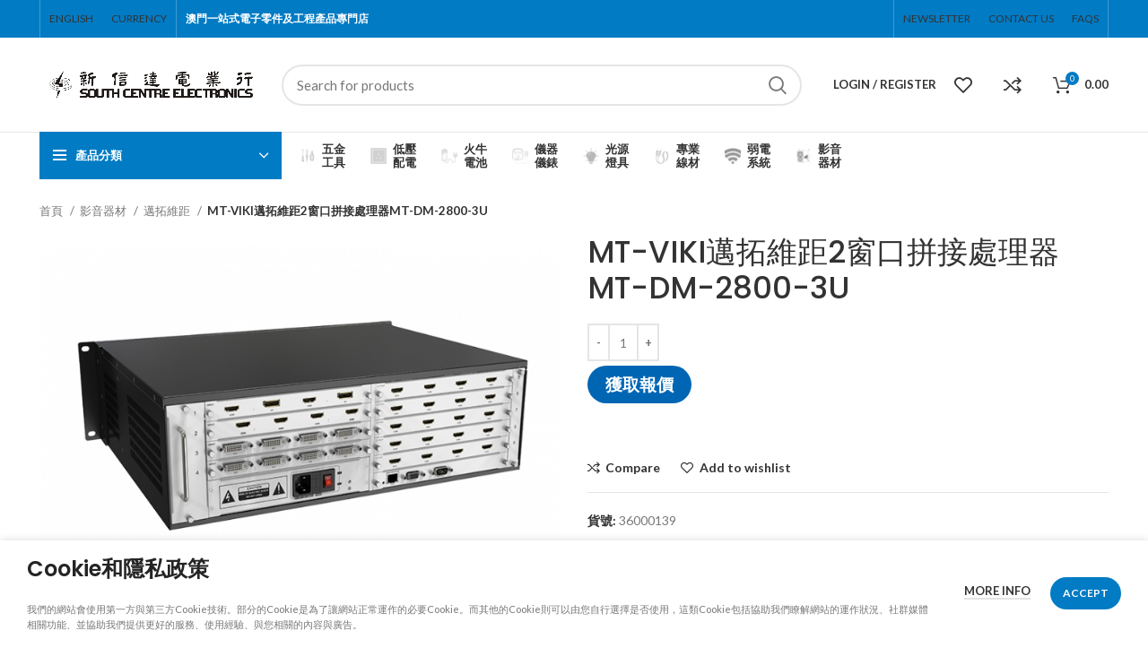

--- FILE ---
content_type: text/html; charset=UTF-8
request_url: https://www.scecl.com/product/mt-viki%E9%82%81%E6%8B%93%E7%B6%AD%E8%B7%9D2%E7%AA%97%E5%8F%A3%E6%8B%BC%E6%8E%A5%E8%99%95%E7%90%86%E5%99%A8mt-dm-2800-3u/
body_size: 34028
content:
<!DOCTYPE html>
<html lang="zh-HK">
<head><style>img.lazy{min-height:1px}</style><link href="https://www.scecl.com/wp-content/plugins/w3-total-cache/pub/js/lazyload.min.js" as="script">
	<meta charset="UTF-8">
	<link rel="profile" href="https://gmpg.org/xfn/11">
	<link rel="pingback" href="https://www.scecl.com/xmlrpc.php">

			<script>window.MSInputMethodContext && document.documentMode && document.write('<script src="https://www.scecl.com/wp-content/themes/woodmart/js/libs/ie11CustomProperties.min.js"><\/script>');</script>
		<title>MT-VIKI邁拓維距2窗口拼接處理器MT-DM-2800-3U &#8211; 新信達電業行</title>
<meta name='robots' content='max-image-preview:large' />
	<style>img:is([sizes="auto" i], [sizes^="auto," i]) { contain-intrinsic-size: 3000px 1500px }</style>
	<link rel='dns-prefetch' href='//fonts.googleapis.com' />
<link rel="alternate" type="application/rss+xml" title="訂閱《新信達電業行》&raquo; 資訊提供" href="https://www.scecl.com/feed/" />
<link rel="alternate" type="application/rss+xml" title="訂閱《新信達電業行》&raquo; 留言的資訊提供" href="https://www.scecl.com/comments/feed/" />
<link rel='stylesheet' id='wp-block-library-css' href='https://www.scecl.com/wp-includes/css/dist/block-library/style.min.css?ver=6.8.3' type='text/css' media='all' />
<style id='classic-theme-styles-inline-css' type='text/css'>
/*! This file is auto-generated */
.wp-block-button__link{color:#fff;background-color:#32373c;border-radius:9999px;box-shadow:none;text-decoration:none;padding:calc(.667em + 2px) calc(1.333em + 2px);font-size:1.125em}.wp-block-file__button{background:#32373c;color:#fff;text-decoration:none}
</style>
<style id='safe-svg-svg-icon-style-inline-css' type='text/css'>
.safe-svg-cover{text-align:center}.safe-svg-cover .safe-svg-inside{display:inline-block;max-width:100%}.safe-svg-cover svg{height:100%;max-height:100%;max-width:100%;width:100%}

</style>
<style id='pdfemb-pdf-embedder-viewer-style-inline-css' type='text/css'>
.wp-block-pdfemb-pdf-embedder-viewer{max-width:none}

</style>
<style id='global-styles-inline-css' type='text/css'>
:root{--wp--preset--aspect-ratio--square: 1;--wp--preset--aspect-ratio--4-3: 4/3;--wp--preset--aspect-ratio--3-4: 3/4;--wp--preset--aspect-ratio--3-2: 3/2;--wp--preset--aspect-ratio--2-3: 2/3;--wp--preset--aspect-ratio--16-9: 16/9;--wp--preset--aspect-ratio--9-16: 9/16;--wp--preset--color--black: #000000;--wp--preset--color--cyan-bluish-gray: #abb8c3;--wp--preset--color--white: #ffffff;--wp--preset--color--pale-pink: #f78da7;--wp--preset--color--vivid-red: #cf2e2e;--wp--preset--color--luminous-vivid-orange: #ff6900;--wp--preset--color--luminous-vivid-amber: #fcb900;--wp--preset--color--light-green-cyan: #7bdcb5;--wp--preset--color--vivid-green-cyan: #00d084;--wp--preset--color--pale-cyan-blue: #8ed1fc;--wp--preset--color--vivid-cyan-blue: #0693e3;--wp--preset--color--vivid-purple: #9b51e0;--wp--preset--gradient--vivid-cyan-blue-to-vivid-purple: linear-gradient(135deg,rgba(6,147,227,1) 0%,rgb(155,81,224) 100%);--wp--preset--gradient--light-green-cyan-to-vivid-green-cyan: linear-gradient(135deg,rgb(122,220,180) 0%,rgb(0,208,130) 100%);--wp--preset--gradient--luminous-vivid-amber-to-luminous-vivid-orange: linear-gradient(135deg,rgba(252,185,0,1) 0%,rgba(255,105,0,1) 100%);--wp--preset--gradient--luminous-vivid-orange-to-vivid-red: linear-gradient(135deg,rgba(255,105,0,1) 0%,rgb(207,46,46) 100%);--wp--preset--gradient--very-light-gray-to-cyan-bluish-gray: linear-gradient(135deg,rgb(238,238,238) 0%,rgb(169,184,195) 100%);--wp--preset--gradient--cool-to-warm-spectrum: linear-gradient(135deg,rgb(74,234,220) 0%,rgb(151,120,209) 20%,rgb(207,42,186) 40%,rgb(238,44,130) 60%,rgb(251,105,98) 80%,rgb(254,248,76) 100%);--wp--preset--gradient--blush-light-purple: linear-gradient(135deg,rgb(255,206,236) 0%,rgb(152,150,240) 100%);--wp--preset--gradient--blush-bordeaux: linear-gradient(135deg,rgb(254,205,165) 0%,rgb(254,45,45) 50%,rgb(107,0,62) 100%);--wp--preset--gradient--luminous-dusk: linear-gradient(135deg,rgb(255,203,112) 0%,rgb(199,81,192) 50%,rgb(65,88,208) 100%);--wp--preset--gradient--pale-ocean: linear-gradient(135deg,rgb(255,245,203) 0%,rgb(182,227,212) 50%,rgb(51,167,181) 100%);--wp--preset--gradient--electric-grass: linear-gradient(135deg,rgb(202,248,128) 0%,rgb(113,206,126) 100%);--wp--preset--gradient--midnight: linear-gradient(135deg,rgb(2,3,129) 0%,rgb(40,116,252) 100%);--wp--preset--font-size--small: 13px;--wp--preset--font-size--medium: 20px;--wp--preset--font-size--large: 36px;--wp--preset--font-size--x-large: 42px;--wp--preset--spacing--20: 0.44rem;--wp--preset--spacing--30: 0.67rem;--wp--preset--spacing--40: 1rem;--wp--preset--spacing--50: 1.5rem;--wp--preset--spacing--60: 2.25rem;--wp--preset--spacing--70: 3.38rem;--wp--preset--spacing--80: 5.06rem;--wp--preset--shadow--natural: 6px 6px 9px rgba(0, 0, 0, 0.2);--wp--preset--shadow--deep: 12px 12px 50px rgba(0, 0, 0, 0.4);--wp--preset--shadow--sharp: 6px 6px 0px rgba(0, 0, 0, 0.2);--wp--preset--shadow--outlined: 6px 6px 0px -3px rgba(255, 255, 255, 1), 6px 6px rgba(0, 0, 0, 1);--wp--preset--shadow--crisp: 6px 6px 0px rgba(0, 0, 0, 1);}:where(.is-layout-flex){gap: 0.5em;}:where(.is-layout-grid){gap: 0.5em;}body .is-layout-flex{display: flex;}.is-layout-flex{flex-wrap: wrap;align-items: center;}.is-layout-flex > :is(*, div){margin: 0;}body .is-layout-grid{display: grid;}.is-layout-grid > :is(*, div){margin: 0;}:where(.wp-block-columns.is-layout-flex){gap: 2em;}:where(.wp-block-columns.is-layout-grid){gap: 2em;}:where(.wp-block-post-template.is-layout-flex){gap: 1.25em;}:where(.wp-block-post-template.is-layout-grid){gap: 1.25em;}.has-black-color{color: var(--wp--preset--color--black) !important;}.has-cyan-bluish-gray-color{color: var(--wp--preset--color--cyan-bluish-gray) !important;}.has-white-color{color: var(--wp--preset--color--white) !important;}.has-pale-pink-color{color: var(--wp--preset--color--pale-pink) !important;}.has-vivid-red-color{color: var(--wp--preset--color--vivid-red) !important;}.has-luminous-vivid-orange-color{color: var(--wp--preset--color--luminous-vivid-orange) !important;}.has-luminous-vivid-amber-color{color: var(--wp--preset--color--luminous-vivid-amber) !important;}.has-light-green-cyan-color{color: var(--wp--preset--color--light-green-cyan) !important;}.has-vivid-green-cyan-color{color: var(--wp--preset--color--vivid-green-cyan) !important;}.has-pale-cyan-blue-color{color: var(--wp--preset--color--pale-cyan-blue) !important;}.has-vivid-cyan-blue-color{color: var(--wp--preset--color--vivid-cyan-blue) !important;}.has-vivid-purple-color{color: var(--wp--preset--color--vivid-purple) !important;}.has-black-background-color{background-color: var(--wp--preset--color--black) !important;}.has-cyan-bluish-gray-background-color{background-color: var(--wp--preset--color--cyan-bluish-gray) !important;}.has-white-background-color{background-color: var(--wp--preset--color--white) !important;}.has-pale-pink-background-color{background-color: var(--wp--preset--color--pale-pink) !important;}.has-vivid-red-background-color{background-color: var(--wp--preset--color--vivid-red) !important;}.has-luminous-vivid-orange-background-color{background-color: var(--wp--preset--color--luminous-vivid-orange) !important;}.has-luminous-vivid-amber-background-color{background-color: var(--wp--preset--color--luminous-vivid-amber) !important;}.has-light-green-cyan-background-color{background-color: var(--wp--preset--color--light-green-cyan) !important;}.has-vivid-green-cyan-background-color{background-color: var(--wp--preset--color--vivid-green-cyan) !important;}.has-pale-cyan-blue-background-color{background-color: var(--wp--preset--color--pale-cyan-blue) !important;}.has-vivid-cyan-blue-background-color{background-color: var(--wp--preset--color--vivid-cyan-blue) !important;}.has-vivid-purple-background-color{background-color: var(--wp--preset--color--vivid-purple) !important;}.has-black-border-color{border-color: var(--wp--preset--color--black) !important;}.has-cyan-bluish-gray-border-color{border-color: var(--wp--preset--color--cyan-bluish-gray) !important;}.has-white-border-color{border-color: var(--wp--preset--color--white) !important;}.has-pale-pink-border-color{border-color: var(--wp--preset--color--pale-pink) !important;}.has-vivid-red-border-color{border-color: var(--wp--preset--color--vivid-red) !important;}.has-luminous-vivid-orange-border-color{border-color: var(--wp--preset--color--luminous-vivid-orange) !important;}.has-luminous-vivid-amber-border-color{border-color: var(--wp--preset--color--luminous-vivid-amber) !important;}.has-light-green-cyan-border-color{border-color: var(--wp--preset--color--light-green-cyan) !important;}.has-vivid-green-cyan-border-color{border-color: var(--wp--preset--color--vivid-green-cyan) !important;}.has-pale-cyan-blue-border-color{border-color: var(--wp--preset--color--pale-cyan-blue) !important;}.has-vivid-cyan-blue-border-color{border-color: var(--wp--preset--color--vivid-cyan-blue) !important;}.has-vivid-purple-border-color{border-color: var(--wp--preset--color--vivid-purple) !important;}.has-vivid-cyan-blue-to-vivid-purple-gradient-background{background: var(--wp--preset--gradient--vivid-cyan-blue-to-vivid-purple) !important;}.has-light-green-cyan-to-vivid-green-cyan-gradient-background{background: var(--wp--preset--gradient--light-green-cyan-to-vivid-green-cyan) !important;}.has-luminous-vivid-amber-to-luminous-vivid-orange-gradient-background{background: var(--wp--preset--gradient--luminous-vivid-amber-to-luminous-vivid-orange) !important;}.has-luminous-vivid-orange-to-vivid-red-gradient-background{background: var(--wp--preset--gradient--luminous-vivid-orange-to-vivid-red) !important;}.has-very-light-gray-to-cyan-bluish-gray-gradient-background{background: var(--wp--preset--gradient--very-light-gray-to-cyan-bluish-gray) !important;}.has-cool-to-warm-spectrum-gradient-background{background: var(--wp--preset--gradient--cool-to-warm-spectrum) !important;}.has-blush-light-purple-gradient-background{background: var(--wp--preset--gradient--blush-light-purple) !important;}.has-blush-bordeaux-gradient-background{background: var(--wp--preset--gradient--blush-bordeaux) !important;}.has-luminous-dusk-gradient-background{background: var(--wp--preset--gradient--luminous-dusk) !important;}.has-pale-ocean-gradient-background{background: var(--wp--preset--gradient--pale-ocean) !important;}.has-electric-grass-gradient-background{background: var(--wp--preset--gradient--electric-grass) !important;}.has-midnight-gradient-background{background: var(--wp--preset--gradient--midnight) !important;}.has-small-font-size{font-size: var(--wp--preset--font-size--small) !important;}.has-medium-font-size{font-size: var(--wp--preset--font-size--medium) !important;}.has-large-font-size{font-size: var(--wp--preset--font-size--large) !important;}.has-x-large-font-size{font-size: var(--wp--preset--font-size--x-large) !important;}
:where(.wp-block-post-template.is-layout-flex){gap: 1.25em;}:where(.wp-block-post-template.is-layout-grid){gap: 1.25em;}
:where(.wp-block-columns.is-layout-flex){gap: 2em;}:where(.wp-block-columns.is-layout-grid){gap: 2em;}
:root :where(.wp-block-pullquote){font-size: 1.5em;line-height: 1.6;}
</style>
<style id='woocommerce-inline-inline-css' type='text/css'>
.woocommerce form .form-row .required { visibility: visible; }
</style>
<link rel='stylesheet' id='trp-language-switcher-style-css' href='https://www.scecl.com/wp-content/plugins/translatepress-multilingual/assets/css/trp-language-switcher.css?ver=2.7.5' type='text/css' media='all' />
<link rel='stylesheet' id='yith_wccl_frontend-css' href='https://www.scecl.com/wp-content/plugins/yith-color-and-label-variations-for-woocommerce/assets/css/frontend.css?ver=2.7.0' type='text/css' media='all' />
<style id='yith_wccl_frontend-inline-css' type='text/css'>
:root{
	--yith-wccl-form-colors_border: #ffffff;
	--yith-wccl-form-colors_accent: #448a85;
	--yith-wccl-form-colors-accent-hover: rgba(68,138,133,0.4);
	--yith-wccl-customization-color-swatches-size: 25px;
	--yith-wccl-customization-color-swatches-border-radius: 25px;
	--yith-wccl-customization-option-border-radius: 25px;
}
</style>
<link rel='stylesheet' id='yith_ywraq_frontend-css' href='https://www.scecl.com/wp-content/plugins/yith-woocommerce-request-a-quote/assets/css/frontend.css?ver=2.32.0' type='text/css' media='all' />
<style id='yith_ywraq_frontend-inline-css' type='text/css'>
.woocommerce .add-request-quote-button.button, .woocommerce .add-request-quote-button-addons.button, .yith-wceop-ywraq-button-wrapper .add-request-quote-button.button, .yith-wceop-ywraq-button-wrapper .add-request-quote-button-addons.button{
    background-color: #0066b4!important;
    color: #ffffff!important;
}
.woocommerce .add-request-quote-button.button:hover,  .woocommerce .add-request-quote-button-addons.button:hover,.yith-wceop-ywraq-button-wrapper .add-request-quote-button.button:hover,  .yith-wceop-ywraq-button-wrapper .add-request-quote-button-addons.button:hover{
    background-color: #044a80!important;
    color: #ffffff!important;
}

.woocommerce.single-product button.single_add_to_cart_button.button {margin-right: 5px;}
	.woocommerce.single-product .product .yith-ywraq-add-to-quote {display: inline-block; vertical-align: middle;margin-top: 5px;}
	
.cart button.single_add_to_cart_button{
	                 display:none!important;
	                }
</style>
<link rel='stylesheet' id='tablepress-default-css' href='https://www.scecl.com/wp-content/tablepress-combined.min.css?ver=3' type='text/css' media='all' />
<link rel='stylesheet' id='elementor-icons-css' href='https://www.scecl.com/wp-content/plugins/elementor/assets/lib/eicons/css/elementor-icons.min.css?ver=5.29.0' type='text/css' media='all' />
<link rel='stylesheet' id='elementor-frontend-css' href='https://www.scecl.com/wp-content/plugins/elementor/assets/css/frontend-lite.min.css?ver=3.21.3' type='text/css' media='all' />
<link rel='stylesheet' id='swiper-css' href='https://www.scecl.com/wp-content/plugins/elementor/assets/lib/swiper/v8/css/swiper.min.css?ver=8.4.5' type='text/css' media='all' />
<link rel='stylesheet' id='elementor-post-15-css' href='https://www.scecl.com/wp-content/uploads/elementor/css/post-15.css?ver=1746608498' type='text/css' media='all' />
<link rel='stylesheet' id='bootstrap-css' href='https://www.scecl.com/wp-content/themes/woodmart/css/bootstrap-light.min.css?ver=7.0.4' type='text/css' media='all' />
<link rel='stylesheet' id='woodmart-style-css' href='https://www.scecl.com/wp-content/themes/woodmart/css/parts/base.min.css?ver=7.0.4' type='text/css' media='all' />
<link rel='stylesheet' id='wd-widget-recent-post-comments-css' href='https://www.scecl.com/wp-content/themes/woodmart/css/parts/widget-recent-post-comments.min.css?ver=7.0.4' type='text/css' media='all' />
<link rel='stylesheet' id='wd-widget-wd-recent-posts-css' href='https://www.scecl.com/wp-content/themes/woodmart/css/parts/widget-wd-recent-posts.min.css?ver=7.0.4' type='text/css' media='all' />
<link rel='stylesheet' id='wd-widget-nav-css' href='https://www.scecl.com/wp-content/themes/woodmart/css/parts/widget-nav.min.css?ver=7.0.4' type='text/css' media='all' />
<link rel='stylesheet' id='wd-widget-wd-layered-nav-css' href='https://www.scecl.com/wp-content/themes/woodmart/css/parts/woo-widget-wd-layered-nav.min.css?ver=7.0.4' type='text/css' media='all' />
<link rel='stylesheet' id='wd-woo-mod-swatches-base-css' href='https://www.scecl.com/wp-content/themes/woodmart/css/parts/woo-mod-swatches-base.min.css?ver=7.0.4' type='text/css' media='all' />
<link rel='stylesheet' id='wd-woo-mod-swatches-filter-css' href='https://www.scecl.com/wp-content/themes/woodmart/css/parts/woo-mod-swatches-filter.min.css?ver=7.0.4' type='text/css' media='all' />
<link rel='stylesheet' id='wd-widget-layered-nav-stock-status-css' href='https://www.scecl.com/wp-content/themes/woodmart/css/parts/woo-widget-layered-nav-stock-status.min.css?ver=7.0.4' type='text/css' media='all' />
<link rel='stylesheet' id='wd-widget-product-list-css' href='https://www.scecl.com/wp-content/themes/woodmart/css/parts/woo-widget-product-list.min.css?ver=7.0.4' type='text/css' media='all' />
<link rel='stylesheet' id='wd-widget-slider-price-filter-css' href='https://www.scecl.com/wp-content/themes/woodmart/css/parts/woo-widget-slider-price-filter.min.css?ver=7.0.4' type='text/css' media='all' />
<link rel='stylesheet' id='wd-wp-gutenberg-css' href='https://www.scecl.com/wp-content/themes/woodmart/css/parts/wp-gutenberg.min.css?ver=7.0.4' type='text/css' media='all' />
<link rel='stylesheet' id='wd-wpcf7-css' href='https://www.scecl.com/wp-content/themes/woodmart/css/parts/int-wpcf7.min.css?ver=7.0.4' type='text/css' media='all' />
<link rel='stylesheet' id='wd-revolution-slider-css' href='https://www.scecl.com/wp-content/themes/woodmart/css/parts/int-rev-slider.min.css?ver=7.0.4' type='text/css' media='all' />
<link rel='stylesheet' id='wd-woo-yith-req-quote-css' href='https://www.scecl.com/wp-content/themes/woodmart/css/parts/int-woo-yith-request-quote.min.css?ver=7.0.4' type='text/css' media='all' />
<link rel='stylesheet' id='wd-base-deprecated-css' href='https://www.scecl.com/wp-content/themes/woodmart/css/parts/base-deprecated.min.css?ver=7.0.4' type='text/css' media='all' />
<link rel='stylesheet' id='wd-elementor-base-css' href='https://www.scecl.com/wp-content/themes/woodmart/css/parts/int-elem-base.min.css?ver=7.0.4' type='text/css' media='all' />
<link rel='stylesheet' id='wd-woocommerce-base-css' href='https://www.scecl.com/wp-content/themes/woodmart/css/parts/woocommerce-base.min.css?ver=7.0.4' type='text/css' media='all' />
<link rel='stylesheet' id='wd-mod-star-rating-css' href='https://www.scecl.com/wp-content/themes/woodmart/css/parts/mod-star-rating.min.css?ver=7.0.4' type='text/css' media='all' />
<link rel='stylesheet' id='wd-woo-el-track-order-css' href='https://www.scecl.com/wp-content/themes/woodmart/css/parts/woo-el-track-order.min.css?ver=7.0.4' type='text/css' media='all' />
<link rel='stylesheet' id='wd-woo-gutenberg-css' href='https://www.scecl.com/wp-content/themes/woodmart/css/parts/woo-gutenberg.min.css?ver=7.0.4' type='text/css' media='all' />
<link rel='stylesheet' id='wd-woo-mod-quantity-css' href='https://www.scecl.com/wp-content/themes/woodmart/css/parts/woo-mod-quantity.min.css?ver=7.0.4' type='text/css' media='all' />
<link rel='stylesheet' id='wd-woo-single-prod-el-base-css' href='https://www.scecl.com/wp-content/themes/woodmart/css/parts/woo-single-prod-el-base.min.css?ver=7.0.4' type='text/css' media='all' />
<link rel='stylesheet' id='wd-woo-mod-stock-status-css' href='https://www.scecl.com/wp-content/themes/woodmart/css/parts/woo-mod-stock-status.min.css?ver=7.0.4' type='text/css' media='all' />
<link rel='stylesheet' id='wd-woo-mod-shop-attributes-css' href='https://www.scecl.com/wp-content/themes/woodmart/css/parts/woo-mod-shop-attributes.min.css?ver=7.0.4' type='text/css' media='all' />
<link rel='stylesheet' id='wd-header-base-css' href='https://www.scecl.com/wp-content/themes/woodmart/css/parts/header-base.min.css?ver=7.0.4' type='text/css' media='all' />
<link rel='stylesheet' id='wd-mod-tools-css' href='https://www.scecl.com/wp-content/themes/woodmart/css/parts/mod-tools.min.css?ver=7.0.4' type='text/css' media='all' />
<link rel='stylesheet' id='wd-header-elements-base-css' href='https://www.scecl.com/wp-content/themes/woodmart/css/parts/header-el-base.min.css?ver=7.0.4' type='text/css' media='all' />
<link rel='stylesheet' id='wd-social-icons-css' href='https://www.scecl.com/wp-content/themes/woodmart/css/parts/el-social-icons.min.css?ver=7.0.4' type='text/css' media='all' />
<link rel='stylesheet' id='wd-header-search-css' href='https://www.scecl.com/wp-content/themes/woodmart/css/parts/header-el-search.min.css?ver=7.0.4' type='text/css' media='all' />
<link rel='stylesheet' id='wd-header-search-form-css' href='https://www.scecl.com/wp-content/themes/woodmart/css/parts/header-el-search-form.min.css?ver=7.0.4' type='text/css' media='all' />
<link rel='stylesheet' id='wd-wd-search-results-css' href='https://www.scecl.com/wp-content/themes/woodmart/css/parts/wd-search-results.min.css?ver=7.0.4' type='text/css' media='all' />
<link rel='stylesheet' id='wd-wd-search-form-css' href='https://www.scecl.com/wp-content/themes/woodmart/css/parts/wd-search-form.min.css?ver=7.0.4' type='text/css' media='all' />
<link rel='stylesheet' id='wd-woo-mod-login-form-css' href='https://www.scecl.com/wp-content/themes/woodmart/css/parts/woo-mod-login-form.min.css?ver=7.0.4' type='text/css' media='all' />
<link rel='stylesheet' id='wd-header-my-account-css' href='https://www.scecl.com/wp-content/themes/woodmart/css/parts/header-el-my-account.min.css?ver=7.0.4' type='text/css' media='all' />
<link rel='stylesheet' id='wd-header-cart-side-css' href='https://www.scecl.com/wp-content/themes/woodmart/css/parts/header-el-cart-side.min.css?ver=7.0.4' type='text/css' media='all' />
<link rel='stylesheet' id='wd-header-cart-css' href='https://www.scecl.com/wp-content/themes/woodmart/css/parts/header-el-cart.min.css?ver=7.0.4' type='text/css' media='all' />
<link rel='stylesheet' id='wd-widget-shopping-cart-css' href='https://www.scecl.com/wp-content/themes/woodmart/css/parts/woo-widget-shopping-cart.min.css?ver=7.0.4' type='text/css' media='all' />
<link rel='stylesheet' id='wd-header-categories-nav-css' href='https://www.scecl.com/wp-content/themes/woodmart/css/parts/header-el-category-nav.min.css?ver=7.0.4' type='text/css' media='all' />
<link rel='stylesheet' id='wd-mod-nav-vertical-css' href='https://www.scecl.com/wp-content/themes/woodmart/css/parts/mod-nav-vertical.min.css?ver=7.0.4' type='text/css' media='all' />
<link rel='stylesheet' id='wd-mod-nav-menu-label-css' href='https://www.scecl.com/wp-content/themes/woodmart/css/parts/mod-nav-menu-label.min.css?ver=7.0.4' type='text/css' media='all' />
<link rel='stylesheet' id='wd-brands-css' href='https://www.scecl.com/wp-content/themes/woodmart/css/parts/el-brand.min.css?ver=7.0.4' type='text/css' media='all' />
<link rel='stylesheet' id='wd-section-title-css' href='https://www.scecl.com/wp-content/themes/woodmart/css/parts/el-section-title.min.css?ver=7.0.4' type='text/css' media='all' />
<link rel='stylesheet' id='wd-page-title-css' href='https://www.scecl.com/wp-content/themes/woodmart/css/parts/page-title.min.css?ver=7.0.4' type='text/css' media='all' />
<link rel='stylesheet' id='wd-woo-single-prod-predefined-css' href='https://www.scecl.com/wp-content/themes/woodmart/css/parts/woo-single-prod-predefined.min.css?ver=7.0.4' type='text/css' media='all' />
<link rel='stylesheet' id='wd-woo-single-prod-and-quick-view-predefined-css' href='https://www.scecl.com/wp-content/themes/woodmart/css/parts/woo-single-prod-and-quick-view-predefined.min.css?ver=7.0.4' type='text/css' media='all' />
<link rel='stylesheet' id='wd-woo-single-prod-el-tabs-predefined-css' href='https://www.scecl.com/wp-content/themes/woodmart/css/parts/woo-single-prod-el-tabs-predefined.min.css?ver=7.0.4' type='text/css' media='all' />
<link rel='stylesheet' id='wd-woo-single-prod-el-gallery-css' href='https://www.scecl.com/wp-content/themes/woodmart/css/parts/woo-single-prod-el-gallery.min.css?ver=7.0.4' type='text/css' media='all' />
<link rel='stylesheet' id='wd-owl-carousel-css' href='https://www.scecl.com/wp-content/themes/woodmart/css/parts/lib-owl-carousel.min.css?ver=7.0.4' type='text/css' media='all' />
<link rel='stylesheet' id='wd-photoswipe-css' href='https://www.scecl.com/wp-content/themes/woodmart/css/parts/lib-photoswipe.min.css?ver=7.0.4' type='text/css' media='all' />
<link rel='stylesheet' id='wd-tabs-css' href='https://www.scecl.com/wp-content/themes/woodmart/css/parts/el-tabs.min.css?ver=7.0.4' type='text/css' media='all' />
<link rel='stylesheet' id='wd-woo-single-prod-el-tabs-opt-layout-tabs-css' href='https://www.scecl.com/wp-content/themes/woodmart/css/parts/woo-single-prod-el-tabs-opt-layout-tabs.min.css?ver=7.0.4' type='text/css' media='all' />
<link rel='stylesheet' id='wd-accordion-css' href='https://www.scecl.com/wp-content/themes/woodmart/css/parts/el-accordion.min.css?ver=7.0.4' type='text/css' media='all' />
<link rel='stylesheet' id='wd-image-gallery-css' href='https://www.scecl.com/wp-content/themes/woodmart/css/parts/el-gallery.min.css?ver=7.0.4' type='text/css' media='all' />
<link rel='stylesheet' id='wd-text-block-css' href='https://www.scecl.com/wp-content/themes/woodmart/css/parts/el-text-block.min.css?ver=7.0.4' type='text/css' media='all' />
<link rel='stylesheet' id='wd-product-loop-css' href='https://www.scecl.com/wp-content/themes/woodmart/css/parts/woo-product-loop.min.css?ver=7.0.4' type='text/css' media='all' />
<link rel='stylesheet' id='wd-product-loop-base-css' href='https://www.scecl.com/wp-content/themes/woodmart/css/parts/woo-product-loop-base.min.css?ver=7.0.4' type='text/css' media='all' />
<link rel='stylesheet' id='wd-woo-mod-add-btn-replace-css' href='https://www.scecl.com/wp-content/themes/woodmart/css/parts/woo-mod-add-btn-replace.min.css?ver=7.0.4' type='text/css' media='all' />
<link rel='stylesheet' id='wd-mod-more-description-css' href='https://www.scecl.com/wp-content/themes/woodmart/css/parts/mod-more-description.min.css?ver=7.0.4' type='text/css' media='all' />
<link rel='stylesheet' id='wd-mfp-popup-css' href='https://www.scecl.com/wp-content/themes/woodmart/css/parts/lib-magnific-popup.min.css?ver=7.0.4' type='text/css' media='all' />
<link rel='stylesheet' id='wd-widget-collapse-css' href='https://www.scecl.com/wp-content/themes/woodmart/css/parts/opt-widget-collapse.min.css?ver=7.0.4' type='text/css' media='all' />
<link rel='stylesheet' id='wd-footer-base-css' href='https://www.scecl.com/wp-content/themes/woodmart/css/parts/footer-base.min.css?ver=7.0.4' type='text/css' media='all' />
<link rel='stylesheet' id='wd-list-css' href='https://www.scecl.com/wp-content/themes/woodmart/css/parts/el-list.min.css?ver=7.0.4' type='text/css' media='all' />
<link rel='stylesheet' id='wd-scroll-top-css' href='https://www.scecl.com/wp-content/themes/woodmart/css/parts/opt-scrolltotop.min.css?ver=7.0.4' type='text/css' media='all' />
<link rel='stylesheet' id='wd-header-my-account-sidebar-css' href='https://www.scecl.com/wp-content/themes/woodmart/css/parts/header-el-my-account-sidebar.min.css?ver=7.0.4' type='text/css' media='all' />
<link rel='stylesheet' id='wd-cookies-popup-css' href='https://www.scecl.com/wp-content/themes/woodmart/css/parts/opt-cookies.min.css?ver=7.0.4' type='text/css' media='all' />
<link rel='stylesheet' id='xts-style-header_516727-css' href='https://www.scecl.com/wp-content/uploads/2023/11/xts-header_516727-1700283691.css?ver=7.0.4' type='text/css' media='all' />
<link rel='stylesheet' id='xts-style-theme_settings_default-css' href='https://www.scecl.com/wp-content/uploads/2024/03/xts-theme_settings_default-1711700693.css?ver=7.0.4' type='text/css' media='all' />
<link rel='stylesheet' id='xts-google-fonts-css' href='https://fonts.googleapis.com/css?family=Lato%3A400%2C700%7CPoppins%3A400%2C600%2C500%2C700&#038;ver=7.0.4' type='text/css' media='all' />
<link rel='stylesheet' id='google-fonts-1-css' href='https://fonts.googleapis.com/css?family=Roboto%3A100%2C100italic%2C200%2C200italic%2C300%2C300italic%2C400%2C400italic%2C500%2C500italic%2C600%2C600italic%2C700%2C700italic%2C800%2C800italic%2C900%2C900italic%7CRoboto+Slab%3A100%2C100italic%2C200%2C200italic%2C300%2C300italic%2C400%2C400italic%2C500%2C500italic%2C600%2C600italic%2C700%2C700italic%2C800%2C800italic%2C900%2C900italic&#038;display=swap&#038;ver=6.8.3' type='text/css' media='all' />
<link rel="preconnect" href="https://fonts.gstatic.com/" crossorigin><script type="text/template" id="tmpl-variation-template">
	<div class="woocommerce-variation-description">{{{ data.variation.variation_description }}}</div>
	<div class="woocommerce-variation-price">{{{ data.variation.price_html }}}</div>
	<div class="woocommerce-variation-availability">{{{ data.variation.availability_html }}}</div>
</script>
<script type="text/template" id="tmpl-unavailable-variation-template">
	<p>抱歉，此商品已下架，請選擇不同的組合</p>
</script>
<script type="text/javascript" src="https://www.scecl.com/wp-includes/js/jquery/jquery.min.js?ver=3.7.1" id="jquery-core-js"></script>
<script type="text/javascript" src="https://www.scecl.com/wp-includes/js/jquery/jquery-migrate.min.js?ver=3.4.1" id="jquery-migrate-js"></script>
<script type="text/javascript" src="https://www.scecl.com/wp-content/plugins/woocommerce/assets/js/jquery-blockui/jquery.blockUI.min.js?ver=2.7.0-wc.8.8.5" id="jquery-blockui-js" data-wp-strategy="defer"></script>
<script type="text/javascript" id="wc-add-to-cart-js-extra">
/* <![CDATA[ */
var wc_add_to_cart_params = {"ajax_url":"\/wp-admin\/admin-ajax.php","wc_ajax_url":"\/?wc-ajax=%%endpoint%%","i18n_view_cart":"\u67e5\u770b\u8cfc\u7269\u8eca","cart_url":"https:\/\/www.scecl.com\/cart\/","is_cart":"","cart_redirect_after_add":"no"};
/* ]]> */
</script>
<script type="text/javascript" src="https://www.scecl.com/wp-content/plugins/woocommerce/assets/js/frontend/add-to-cart.min.js?ver=8.8.5" id="wc-add-to-cart-js" defer="defer" data-wp-strategy="defer"></script>
<script type="text/javascript" src="https://www.scecl.com/wp-content/plugins/woocommerce/assets/js/zoom/jquery.zoom.min.js?ver=1.7.21-wc.8.8.5" id="zoom-js" defer="defer" data-wp-strategy="defer"></script>
<script type="text/javascript" id="wc-single-product-js-extra">
/* <![CDATA[ */
var wc_single_product_params = {"i18n_required_rating_text":"\u8acb\u9078\u64c7\u8a55\u5206","review_rating_required":"yes","flexslider":{"rtl":false,"animation":"slide","smoothHeight":true,"directionNav":false,"controlNav":"thumbnails","slideshow":false,"animationSpeed":500,"animationLoop":false,"allowOneSlide":false},"zoom_enabled":"","zoom_options":[],"photoswipe_enabled":"","photoswipe_options":{"shareEl":false,"closeOnScroll":false,"history":false,"hideAnimationDuration":0,"showAnimationDuration":0},"flexslider_enabled":""};
/* ]]> */
</script>
<script type="text/javascript" src="https://www.scecl.com/wp-content/plugins/woocommerce/assets/js/frontend/single-product.min.js?ver=8.8.5" id="wc-single-product-js" defer="defer" data-wp-strategy="defer"></script>
<script type="text/javascript" src="https://www.scecl.com/wp-content/plugins/woocommerce/assets/js/js-cookie/js.cookie.min.js?ver=2.1.4-wc.8.8.5" id="js-cookie-js" defer="defer" data-wp-strategy="defer"></script>
<script type="text/javascript" id="woocommerce-js-extra">
/* <![CDATA[ */
var woocommerce_params = {"ajax_url":"\/wp-admin\/admin-ajax.php","wc_ajax_url":"\/?wc-ajax=%%endpoint%%"};
/* ]]> */
</script>
<script type="text/javascript" src="https://www.scecl.com/wp-content/plugins/woocommerce/assets/js/frontend/woocommerce.min.js?ver=8.8.5" id="woocommerce-js" defer="defer" data-wp-strategy="defer"></script>
<script type="text/javascript" src="https://www.scecl.com/wp-content/plugins/translatepress-multilingual/assets/js/trp-frontend-compatibility.js?ver=2.7.5" id="trp-frontend-compatibility-js"></script>
<script type="text/javascript" src="https://www.scecl.com/wp-includes/js/underscore.min.js?ver=1.13.7" id="underscore-js"></script>
<script type="text/javascript" id="wp-util-js-extra">
/* <![CDATA[ */
var _wpUtilSettings = {"ajax":{"url":"\/wp-admin\/admin-ajax.php"}};
/* ]]> */
</script>
<script type="text/javascript" src="https://www.scecl.com/wp-includes/js/wp-util.min.js?ver=6.8.3" id="wp-util-js"></script>
<script type="text/javascript" src="https://www.scecl.com/wp-content/themes/woodmart/js/libs/device.min.js?ver=7.0.4" id="wd-device-library-js"></script>
<link rel="https://api.w.org/" href="https://www.scecl.com/wp-json/" /><link rel="alternate" title="JSON" type="application/json" href="https://www.scecl.com/wp-json/wp/v2/product/25770" /><link rel="EditURI" type="application/rsd+xml" title="RSD" href="https://www.scecl.com/xmlrpc.php?rsd" />
<meta name="generator" content="WordPress 6.8.3" />
<meta name="generator" content="WooCommerce 8.8.5" />
<link rel="canonical" href="https://www.scecl.com/product/mt-viki%e9%82%81%e6%8b%93%e7%b6%ad%e8%b7%9d2%e7%aa%97%e5%8f%a3%e6%8b%bc%e6%8e%a5%e8%99%95%e7%90%86%e5%99%a8mt-dm-2800-3u/" />
<link rel='shortlink' href='https://www.scecl.com/?p=25770' />
<link rel="alternate" title="oEmbed (JSON)" type="application/json+oembed" href="https://www.scecl.com/wp-json/oembed/1.0/embed?url=https%3A%2F%2Fwww.scecl.com%2Fproduct%2Fmt-viki%25e9%2582%2581%25e6%258b%2593%25e7%25b6%25ad%25e8%25b7%259d2%25e7%25aa%2597%25e5%258f%25a3%25e6%258b%25bc%25e6%258e%25a5%25e8%2599%2595%25e7%2590%2586%25e5%2599%25a8mt-dm-2800-3u%2F" />
<link rel="alternate" title="oEmbed (XML)" type="text/xml+oembed" href="https://www.scecl.com/wp-json/oembed/1.0/embed?url=https%3A%2F%2Fwww.scecl.com%2Fproduct%2Fmt-viki%25e9%2582%2581%25e6%258b%2593%25e7%25b6%25ad%25e8%25b7%259d2%25e7%25aa%2597%25e5%258f%25a3%25e6%258b%25bc%25e6%258e%25a5%25e8%2599%2595%25e7%2590%2586%25e5%2599%25a8mt-dm-2800-3u%2F&#038;format=xml" />
<!-- FIFU: meta tags for featured image (begin) -->
<meta property="og:image" content="https://www.scecl.com/wp-content/uploads/2023/01/36000139.jpg" />
<!-- FIFU: meta tags for featured image (end) --><meta property="og:title" content='MT-VIKI邁拓維距2窗口拼接處理器MT-DM-2800-3U' />
<meta property="og:description" content='' />

<meta name="twitter:card" content='summary_large_image' />
<meta name="twitter:title" content='MT-VIKI邁拓維距2窗口拼接處理器MT-DM-2800-3U' />
<meta name="twitter:description" content='' /><meta name="twitter:image" content="https://www.scecl.com/wp-content/uploads/2023/01/36000139.jpg" /><link rel="alternate" hreflang="zh-HK" href="https://www.scecl.com/product/mt-viki邁拓維距2窗口拼接處理器mt-dm-2800-3u/"/>
<link rel="alternate" hreflang="en-US" href="https://www.scecl.com/en/product/mt-viki%e9%82%81%e6%8b%93%e7%b6%ad%e8%b7%9d2%e7%aa%97%e5%8f%a3%e6%8b%bc%e6%8e%a5%e8%99%95%e7%90%86%e5%99%a8mt-dm-2800-3u/"/>
<link rel="alternate" hreflang="zh" href="https://www.scecl.com/product/mt-viki邁拓維距2窗口拼接處理器mt-dm-2800-3u/"/>
<link rel="alternate" hreflang="en" href="https://www.scecl.com/en/product/mt-viki%e9%82%81%e6%8b%93%e7%b6%ad%e8%b7%9d2%e7%aa%97%e5%8f%a3%e6%8b%bc%e6%8e%a5%e8%99%95%e7%90%86%e5%99%a8mt-dm-2800-3u/"/>
					<meta name="viewport" content="width=device-width, initial-scale=1.0, maximum-scale=1.0, user-scalable=no">
										<noscript><style>.woocommerce-product-gallery{ opacity: 1 !important; }</style></noscript>
	<meta name="generator" content="Elementor 3.21.3; features: e_optimized_assets_loading, e_optimized_css_loading, additional_custom_breakpoints; settings: css_print_method-external, google_font-enabled, font_display-swap">
<style type="text/css">.recentcomments a{display:inline !important;padding:0 !important;margin:0 !important;}</style><meta name="generator" content="Powered by Slider Revolution 6.6.18 - responsive, Mobile-Friendly Slider Plugin for WordPress with comfortable drag and drop interface." />
<link rel="icon" href="https://www.scecl.com/wp-content/uploads/2025/10/cropped-SC-LOGO-32x32.jpg" sizes="32x32" />
<link rel="icon" href="https://www.scecl.com/wp-content/uploads/2025/10/cropped-SC-LOGO-192x192.jpg" sizes="192x192" />
<link rel="apple-touch-icon" href="https://www.scecl.com/wp-content/uploads/2025/10/cropped-SC-LOGO-180x180.jpg" />
<meta name="msapplication-TileImage" content="https://www.scecl.com/wp-content/uploads/2025/10/cropped-SC-LOGO-270x270.jpg" />
<script>function setREVStartSize(e){
			//window.requestAnimationFrame(function() {
				window.RSIW = window.RSIW===undefined ? window.innerWidth : window.RSIW;
				window.RSIH = window.RSIH===undefined ? window.innerHeight : window.RSIH;
				try {
					var pw = document.getElementById(e.c).parentNode.offsetWidth,
						newh;
					pw = pw===0 || isNaN(pw) || (e.l=="fullwidth" || e.layout=="fullwidth") ? window.RSIW : pw;
					e.tabw = e.tabw===undefined ? 0 : parseInt(e.tabw);
					e.thumbw = e.thumbw===undefined ? 0 : parseInt(e.thumbw);
					e.tabh = e.tabh===undefined ? 0 : parseInt(e.tabh);
					e.thumbh = e.thumbh===undefined ? 0 : parseInt(e.thumbh);
					e.tabhide = e.tabhide===undefined ? 0 : parseInt(e.tabhide);
					e.thumbhide = e.thumbhide===undefined ? 0 : parseInt(e.thumbhide);
					e.mh = e.mh===undefined || e.mh=="" || e.mh==="auto" ? 0 : parseInt(e.mh,0);
					if(e.layout==="fullscreen" || e.l==="fullscreen")
						newh = Math.max(e.mh,window.RSIH);
					else{
						e.gw = Array.isArray(e.gw) ? e.gw : [e.gw];
						for (var i in e.rl) if (e.gw[i]===undefined || e.gw[i]===0) e.gw[i] = e.gw[i-1];
						e.gh = e.el===undefined || e.el==="" || (Array.isArray(e.el) && e.el.length==0)? e.gh : e.el;
						e.gh = Array.isArray(e.gh) ? e.gh : [e.gh];
						for (var i in e.rl) if (e.gh[i]===undefined || e.gh[i]===0) e.gh[i] = e.gh[i-1];
											
						var nl = new Array(e.rl.length),
							ix = 0,
							sl;
						e.tabw = e.tabhide>=pw ? 0 : e.tabw;
						e.thumbw = e.thumbhide>=pw ? 0 : e.thumbw;
						e.tabh = e.tabhide>=pw ? 0 : e.tabh;
						e.thumbh = e.thumbhide>=pw ? 0 : e.thumbh;
						for (var i in e.rl) nl[i] = e.rl[i]<window.RSIW ? 0 : e.rl[i];
						sl = nl[0];
						for (var i in nl) if (sl>nl[i] && nl[i]>0) { sl = nl[i]; ix=i;}
						var m = pw>(e.gw[ix]+e.tabw+e.thumbw) ? 1 : (pw-(e.tabw+e.thumbw)) / (e.gw[ix]);
						newh =  (e.gh[ix] * m) + (e.tabh + e.thumbh);
					}
					var el = document.getElementById(e.c);
					if (el!==null && el) el.style.height = newh+"px";
					el = document.getElementById(e.c+"_wrapper");
					if (el!==null && el) {
						el.style.height = newh+"px";
						el.style.display = "block";
					}
				} catch(e){
					console.log("Failure at Presize of Slider:" + e)
				}
			//});
		  };</script>
<style>
		
		</style></head>

<body class="wp-singular product-template-default single single-product postid-25770 wp-theme-woodmart theme-woodmart woocommerce woocommerce-page woocommerce-no-js translatepress-zh_HK wrapper-full-width  woodmart-product-design-default categories-accordion-on woodmart-archive-shop woodmart-ajax-shop-on offcanvas-sidebar-mobile offcanvas-sidebar-tablet elementor-default elementor-kit-15">
			<script type="text/javascript" id="wd-flicker-fix">// Flicker fix.</script>	
	
	<div class="website-wrapper">
									<header class="whb-header whb-header_516727 whb-sticky-shadow whb-scroll-slide whb-sticky-clone whb-hide-on-scroll">
					<div class="whb-main-header">
	
<div class="whb-row whb-top-bar whb-not-sticky-row whb-with-bg whb-without-border whb-color-light whb-flex-flex-middle">
	<div class="container">
		<div class="whb-flex-row whb-top-bar-inner">
			<div class="whb-column whb-col-left whb-visible-lg">
	<div class="wd-header-divider wd-full-height "></div>
<div class="wd-header-nav wd-header-secondary-nav text-right wd-full-height" role="navigation" aria-label="Secondary navigation">
	<ul id="menu-top-bar-left" class="menu wd-nav wd-nav-secondary wd-style-bordered wd-gap-s"><li id="menu-item-21277" class="trp-language-switcher-container menu-item menu-item-type-post_type menu-item-object-language_switcher menu-item-has-children menu-item-21277 item-level-0 menu-simple-dropdown wd-event-hover" ><a href="https://www.scecl.com/en/product/mt-viki%e9%82%81%e6%8b%93%e7%b6%ad%e8%b7%9d2%e7%aa%97%e5%8f%a3%e6%8b%bc%e6%8e%a5%e8%99%95%e7%90%86%e5%99%a8mt-dm-2800-3u/" class="woodmart-nav-link"><span class="nav-link-text"><span data-no-translation><span class="trp-ls-language-name">English</span></span></span></a><div class="color-scheme-dark wd-design-default wd-dropdown-menu wd-dropdown"><div class="container">
<ul class="wd-sub-menu color-scheme-dark">
	<li id="menu-item-21279" class="trp-language-switcher-container menu-item menu-item-type-post_type menu-item-object-language_switcher current-language-menu-item menu-item-21279 item-level-1 wd-event-hover" ><a href="https://www.scecl.com/product/mt-viki邁拓維距2窗口拼接處理器mt-dm-2800-3u/" class="woodmart-nav-link"><span data-no-translation><span class="trp-ls-language-name">Chinese</span></span></a></li>
	<li id="menu-item-21278" class="trp-language-switcher-container menu-item menu-item-type-post_type menu-item-object-language_switcher menu-item-21278 item-level-1 wd-event-hover" ><a href="https://www.scecl.com/en/product/mt-viki%e9%82%81%e6%8b%93%e7%b6%ad%e8%b7%9d2%e7%aa%97%e5%8f%a3%e6%8b%bc%e6%8e%a5%e8%99%95%e7%90%86%e5%99%a8mt-dm-2800-3u/" class="woodmart-nav-link"><span data-no-translation><span class="trp-ls-language-name">English</span></span></a></li>
</ul>
</div>
</div>
</li>
<li id="menu-item-8420" class="menu-item menu-item-type-custom menu-item-object-custom menu-item-has-children menu-item-8420 item-level-0 menu-simple-dropdown wd-event-hover" ><a href="#" class="woodmart-nav-link"><span class="nav-link-text">Currency</span></a><div class="color-scheme-dark wd-design-default wd-dropdown-menu wd-dropdown"><div class="container">
<ul class="wd-sub-menu color-scheme-dark">
	<li id="menu-item-8421" class="menu-item menu-item-type-custom menu-item-object-custom menu-item-8421 item-level-1 wd-event-hover" ><a href="#" class="woodmart-nav-link">Macau (MOP)</a></li>
</ul>
</div>
</div>
</li>
</ul></div><!--END MAIN-NAV-->
<div class="wd-header-divider wd-full-height "></div>
<div class="wd-header-text set-cont-mb-s reset-last-child "><strong><span style="color: #ffffff;">澳門一站式電子零件及工程產品專門店</span></strong></div>
</div>
<div class="whb-column whb-col-center whb-visible-lg whb-empty-column">
	</div>
<div class="whb-column whb-col-right whb-visible-lg">
	
			<div class="wd-social-icons icons-design-default icons-size- color-scheme-light social-follow social-form-circle text-center">

				
									<a rel="noopener noreferrer nofollow" href="#" target="_blank" class=" wd-social-icon social-facebook" aria-label="Facebook social link">
						<span class="wd-icon"></span>
											</a>
				
									<a rel="noopener noreferrer nofollow" href="#" target="_blank" class=" wd-social-icon social-twitter" aria-label="Twitter social link">
						<span class="wd-icon"></span>
											</a>
				
				
									<a rel="noopener noreferrer nofollow" href="#" target="_blank" class=" wd-social-icon social-instagram" aria-label="Instagram social link">
						<span class="wd-icon"></span>
											</a>
				
									<a rel="noopener noreferrer nofollow" href="#" target="_blank" class=" wd-social-icon social-youtube" aria-label="YouTube social link">
						<span class="wd-icon"></span>
											</a>
				
									<a rel="noopener noreferrer nofollow" href="#" target="_blank" class=" wd-social-icon social-pinterest" aria-label="Pinterest social link">
						<span class="wd-icon"></span>
											</a>
				
				
				
				
				
				
				
				
				
				
				
				
								
								
				
								
				
			</div>

		<div class="wd-header-divider wd-full-height "></div>
<div class="wd-header-nav wd-header-secondary-nav text-right wd-full-height" role="navigation" aria-label="Secondary navigation">
	<ul id="menu-top-bar-right" class="menu wd-nav wd-nav-secondary wd-style-bordered wd-gap-s"><li id="menu-item-8417" class="woodmart-open-newsletter menu-item menu-item-type-custom menu-item-object-custom menu-item-8417 item-level-0 menu-simple-dropdown wd-event-hover" ><a href="#" class="woodmart-nav-link"><span class="nav-link-text">Newsletter</span></a></li>
<li id="menu-item-8418" class="menu-item menu-item-type-custom menu-item-object-custom menu-item-8418 item-level-0 menu-simple-dropdown wd-event-hover" ><a href="#" class="woodmart-nav-link"><span class="nav-link-text">Contact Us</span></a></li>
<li id="menu-item-8419" class="menu-item menu-item-type-custom menu-item-object-custom menu-item-8419 item-level-0 menu-simple-dropdown wd-event-hover" ><a href="#" class="woodmart-nav-link"><span class="nav-link-text">FAQs</span></a></li>
</ul></div><!--END MAIN-NAV-->
<div class="wd-header-divider wd-full-height "></div></div>
<div class="whb-column whb-col-mobile whb-hidden-lg">
	
			<div class="wd-social-icons icons-design-default icons-size- color-scheme-light social-share social-form-circle text-center">

				
									<a rel="noopener noreferrer nofollow" href="https://www.facebook.com/sharer/sharer.php?u=https://www.scecl.com/product/mt-viki%e9%82%81%e6%8b%93%e7%b6%ad%e8%b7%9d2%e7%aa%97%e5%8f%a3%e6%8b%bc%e6%8e%a5%e8%99%95%e7%90%86%e5%99%a8mt-dm-2800-3u/" target="_blank" class=" wd-social-icon social-facebook" aria-label="Facebook social link">
						<span class="wd-icon"></span>
											</a>
				
									<a rel="noopener noreferrer nofollow" href="https://twitter.com/share?url=https://www.scecl.com/product/mt-viki%e9%82%81%e6%8b%93%e7%b6%ad%e8%b7%9d2%e7%aa%97%e5%8f%a3%e6%8b%bc%e6%8e%a5%e8%99%95%e7%90%86%e5%99%a8mt-dm-2800-3u/" target="_blank" class=" wd-social-icon social-twitter" aria-label="Twitter social link">
						<span class="wd-icon"></span>
											</a>
				
				
				
				
									<a rel="noopener noreferrer nofollow" href="https://pinterest.com/pin/create/button/?url=https://www.scecl.com/product/mt-viki%e9%82%81%e6%8b%93%e7%b6%ad%e8%b7%9d2%e7%aa%97%e5%8f%a3%e6%8b%bc%e6%8e%a5%e8%99%95%e7%90%86%e5%99%a8mt-dm-2800-3u/&media=https://www.scecl.com/wp-content/uploads/2023/01/36000139.jpg&description=MT-VIKI%E9%82%81%E6%8B%93%E7%B6%AD%E8%B7%9D2%E7%AA%97%E5%8F%A3%E6%8B%BC%E6%8E%A5%E8%99%95%E7%90%86%E5%99%A8MT-DM-2800-3U" target="_blank" class=" wd-social-icon social-pinterest" aria-label="Pinterest social link">
						<span class="wd-icon"></span>
											</a>
				
				
									<a rel="noopener noreferrer nofollow" href="https://www.linkedin.com/shareArticle?mini=true&url=https://www.scecl.com/product/mt-viki%e9%82%81%e6%8b%93%e7%b6%ad%e8%b7%9d2%e7%aa%97%e5%8f%a3%e6%8b%bc%e6%8e%a5%e8%99%95%e7%90%86%e5%99%a8mt-dm-2800-3u/" target="_blank" class=" wd-social-icon social-linkedin" aria-label="Linkedin social link">
						<span class="wd-icon"></span>
											</a>
				
				
				
				
				
				
				
				
				
				
								
								
				
									<a rel="noopener noreferrer nofollow" href="https://telegram.me/share/url?url=https://www.scecl.com/product/mt-viki%e9%82%81%e6%8b%93%e7%b6%ad%e8%b7%9d2%e7%aa%97%e5%8f%a3%e6%8b%bc%e6%8e%a5%e8%99%95%e7%90%86%e5%99%a8mt-dm-2800-3u/" target="_blank" class=" wd-social-icon social-tg" aria-label="Telegram social link">
						<span class="wd-icon"></span>
											</a>
								
				
			</div>

		</div>
		</div>
	</div>
</div>

<div class="whb-row whb-general-header whb-not-sticky-row whb-without-bg whb-border-fullwidth whb-color-dark whb-flex-flex-middle">
	<div class="container">
		<div class="whb-flex-row whb-general-header-inner">
			<div class="whb-column whb-col-left whb-visible-lg">
	<div class="site-logo">
	<a href="https://www.scecl.com/" class="wd-logo wd-main-logo" rel="home">
		<img fetchpriority="high" width="2560" height="523" src="data:image/svg+xml,%3Csvg%20xmlns='http://www.w3.org/2000/svg'%20viewBox='0%200%202560%20523'%3E%3C/svg%3E" data-src="https://www.scecl.com/wp-content/uploads/2023/01/新信達電業行招牌-scaled.jpg" class="attachment-full size-full lazy" alt="" style="max-width:250px;" decoding="async" data-srcset="https://www.scecl.com/wp-content/uploads/2023/01/新信達電業行招牌-scaled.jpg 2560w, https://www.scecl.com/wp-content/uploads/2023/01/新信達電業行招牌-400x82.jpg 400w, https://www.scecl.com/wp-content/uploads/2023/01/新信達電業行招牌-1300x265.jpg 1300w, https://www.scecl.com/wp-content/uploads/2023/01/新信達電業行招牌-768x157.jpg 768w, https://www.scecl.com/wp-content/uploads/2023/01/新信達電業行招牌-1536x314.jpg 1536w, https://www.scecl.com/wp-content/uploads/2023/01/新信達電業行招牌-2048x418.jpg 2048w, https://www.scecl.com/wp-content/uploads/2023/01/新信達電業行招牌-860x176.jpg 860w, https://www.scecl.com/wp-content/uploads/2023/01/新信達電業行招牌-430x88.jpg 430w, https://www.scecl.com/wp-content/uploads/2023/01/新信達電業行招牌-700x143.jpg 700w, https://www.scecl.com/wp-content/uploads/2023/01/新信達電業行招牌-150x31.jpg 150w" data-sizes="(max-width: 2560px) 100vw, 2560px" />	</a>
	</div>
</div>
<div class="whb-column whb-col-center whb-visible-lg">
				<div class="wd-search-form wd-header-search-form wd-display-form whb-9x1ytaxq7aphtb3npidp">
				
				
				<form role="search" method="get" class="searchform  wd-style-default woodmart-ajax-search" action="https://www.scecl.com/"  data-thumbnail="1" data-price="1" data-post_type="product" data-count="20" data-sku="0" data-symbols_count="3">
					<input type="text" class="s" placeholder="Search for products" value="" name="s" aria-label="Search" title="Search for products" required/>
					<input type="hidden" name="post_type" value="product">
										<button type="submit" class="searchsubmit">
						<span>
							Search						</span>
											</button>
				</form>

				
				
									<div class="search-results-wrapper">
						<div class="wd-dropdown-results wd-scroll wd-dropdown">
							<div class="wd-scroll-content"></div>
						</div>
					</div>
				
				
							</div>
		</div>
<div class="whb-column whb-col-right whb-visible-lg">
	<div class="whb-space-element " style="width:15px;"></div><div class="wd-header-my-account wd-tools-element wd-event-hover  wd-design-1 wd-account-style-text login-side-opener">
			<a href="https://www.scecl.com/my-account/" title="My account">
			<span class="wd-tools-icon">
							</span>
			<span class="wd-tools-text">
				Login / Register			</span>
		</a>

			</div>

<div class="wd-header-wishlist wd-tools-element wd-style-icon wd-with-count wd-design-2" title="My Wishlist">
	<a href="https://www.scecl.com/wishlist/">
		<span class="wd-tools-icon">
			
							<span class="wd-tools-count">
					0				</span>
					</span>
		<span class="wd-tools-text">
			Wishlist		</span>
	</a>
</div>

<div class="wd-header-compare wd-tools-element wd-style-icon wd-with-count wd-design-2">
	<a href="https://www.scecl.com/compare/" title="Compare products">
		<span class="wd-tools-icon">
			
							<span class="wd-tools-count">0</span>
					</span>
		<span class="wd-tools-text">
			Compare		</span>
	</a>
	</div>

<div class="wd-header-cart wd-tools-element wd-design-2 cart-widget-opener">
	<a href="https://www.scecl.com/cart/" title="Shopping cart">
		<span class="wd-tools-icon">
												<span class="wd-cart-number wd-tools-count">0 <span>items</span></span>
							</span>
		<span class="wd-tools-text">
			
			<span class="subtotal-divider">/</span>
					<span class="wd-cart-subtotal"><span class="woocommerce-Price-amount amount"><bdi><span class="woocommerce-Price-currencySymbol"></span>0.00</bdi></span></span>
				</span>
	</a>
	</div>
</div>
<div class="whb-column whb-mobile-left whb-hidden-lg">
	<div class="wd-tools-element wd-header-mobile-nav wd-style-text wd-design-1">
	<a href="#" rel="nofollow" aria-label="Open mobile menu">
		<span class="wd-tools-icon">
					</span>
	
		<span class="wd-tools-text">Menu</span>
	</a>
</div><!--END wd-header-mobile-nav--></div>
<div class="whb-column whb-mobile-center whb-hidden-lg">
	<div class="site-logo">
	<a href="https://www.scecl.com/" class="wd-logo wd-main-logo" rel="home">
		<img width="2560" height="523" src="data:image/svg+xml,%3Csvg%20xmlns='http://www.w3.org/2000/svg'%20viewBox='0%200%202560%20523'%3E%3C/svg%3E" data-src="https://www.scecl.com/wp-content/uploads/2023/01/新信達電業行招牌-scaled.jpg" class="attachment-full size-full lazy" alt="" style="max-width:179px;" decoding="async" data-srcset="https://www.scecl.com/wp-content/uploads/2023/01/新信達電業行招牌-scaled.jpg 2560w, https://www.scecl.com/wp-content/uploads/2023/01/新信達電業行招牌-400x82.jpg 400w, https://www.scecl.com/wp-content/uploads/2023/01/新信達電業行招牌-1300x265.jpg 1300w, https://www.scecl.com/wp-content/uploads/2023/01/新信達電業行招牌-768x157.jpg 768w, https://www.scecl.com/wp-content/uploads/2023/01/新信達電業行招牌-1536x314.jpg 1536w, https://www.scecl.com/wp-content/uploads/2023/01/新信達電業行招牌-2048x418.jpg 2048w, https://www.scecl.com/wp-content/uploads/2023/01/新信達電業行招牌-860x176.jpg 860w, https://www.scecl.com/wp-content/uploads/2023/01/新信達電業行招牌-430x88.jpg 430w, https://www.scecl.com/wp-content/uploads/2023/01/新信達電業行招牌-700x143.jpg 700w, https://www.scecl.com/wp-content/uploads/2023/01/新信達電業行招牌-150x31.jpg 150w" data-sizes="(max-width: 2560px) 100vw, 2560px" />	</a>
	</div>
</div>
<div class="whb-column whb-mobile-right whb-hidden-lg">
	
<div class="wd-header-cart wd-tools-element wd-design-5 cart-widget-opener">
	<a href="https://www.scecl.com/cart/" title="Shopping cart">
		<span class="wd-tools-icon wd-icon-alt">
												<span class="wd-cart-number wd-tools-count">0 <span>items</span></span>
							</span>
		<span class="wd-tools-text">
			
			<span class="subtotal-divider">/</span>
					<span class="wd-cart-subtotal"><span class="woocommerce-Price-amount amount"><bdi><span class="woocommerce-Price-currencySymbol"></span>0.00</bdi></span></span>
				</span>
	</a>
	</div>
</div>
		</div>
	</div>
</div>

<div class="whb-row whb-header-bottom whb-sticky-row whb-without-bg whb-without-border whb-color-dark whb-flex-flex-middle whb-hidden-mobile">
	<div class="container">
		<div class="whb-flex-row whb-header-bottom-inner">
			<div class="whb-column whb-col-left whb-visible-lg">
	
<div class="wd-header-cats wd-event-hover whb-wjlcubfdmlq3d7jvmt23" role="navigation" aria-label="Header categories navigation">
	<span class="menu-opener color-scheme-light has-bg">
					<span class="menu-opener-icon"></span>
		
		<span class="menu-open-label">
			產品分類		</span>
	</span>
	<div class="wd-dropdown wd-dropdown-cats ">
		<ul id="menu-%e7%94%a2%e5%93%81%e5%88%86%e9%a1%9e" class="menu wd-nav wd-nav-vertical wd-design-default"><li id="menu-item-26338" class="menu-item menu-item-type-taxonomy menu-item-object-product_cat menu-item-26338 item-level-0 menu-mega-dropdown wd-event-hover menu-item-has-children" ><a href="https://www.scecl.com/product-category/%e4%ba%94%e9%87%91%e5%b7%a5%e5%85%b7/" class="woodmart-nav-link"><img width="150" height="150" src="data:image/svg+xml,%3Csvg%20xmlns='http://www.w3.org/2000/svg'%20viewBox='0%200%20150%20150'%3E%3C/svg%3E" data-src="https://www.scecl.com/wp-content/uploads/2023/08/五金工具首頁圖-150x150.png" class="wd-nav-img lazy" alt="" decoding="async" data-srcset="https://www.scecl.com/wp-content/uploads/2023/08/五金工具首頁圖-150x150.png 150w, https://www.scecl.com/wp-content/uploads/2023/08/五金工具首頁圖-300x300.png 300w, https://www.scecl.com/wp-content/uploads/2023/08/五金工具首頁圖-12x12.png 12w, https://www.scecl.com/wp-content/uploads/2023/08/五金工具首頁圖-430x430.png 430w, https://www.scecl.com/wp-content/uploads/2023/08/五金工具首頁圖-700x700.png 700w, https://www.scecl.com/wp-content/uploads/2023/08/五金工具首頁圖.png 736w" data-sizes="(max-width: 150px) 100vw, 150px" /><span class="nav-link-text">五金工具</span></a>
<div class="wd-dropdown-menu wd-dropdown wd-design-full-width color-scheme-dark">

<div class="container">
			<link rel="stylesheet" id="elementor-post-671-css" href="https://www.scecl.com/wp-content/uploads/elementor/css/post-671.css?ver=1746608498" type="text/css" media="all">
					<div data-elementor-type="wp-post" data-elementor-id="671" class="elementor elementor-671">
						<section class="wd-negative-gap elementor-section elementor-top-section elementor-element elementor-element-3f05254a elementor-section-content-top elementor-section-boxed elementor-section-height-default elementor-section-height-default wd-section-disabled" data-id="3f05254a" data-element_type="section">
						<div class="elementor-container elementor-column-gap-default">
					<div class="elementor-column elementor-col-25 elementor-top-column elementor-element elementor-element-1137277b" data-id="1137277b" data-element_type="column">
			<div class="elementor-widget-wrap elementor-element-populated">
						<div class="elementor-element elementor-element-0447aab elementor-widget elementor-widget-wd_image_or_svg" data-id="0447aab" data-element_type="widget" data-widget_type="wd_image_or_svg.default">
				<div class="elementor-widget-container">
			
		<div class="wd-image text-left">
								<img class="lazy" src="data:image/svg+xml,%3Csvg%20xmlns='http://www.w3.org/2000/svg'%20viewBox='0%200%201%201'%3E%3C/svg%3E" data-src="https://www.scecl.com/wp-content/uploads/elementor/thumbs/FDD-qaz4f8vlzmko96whtmyp2c7f5pdmxoodeiski5q61o.jpg" title="FDD" alt="FDD" />					</div>

				</div>
				</div>
				<div class="elementor-element elementor-element-139a8063 elementor-widget elementor-widget-wd_extra_menu_list" data-id="139a8063" data-element_type="widget" data-widget_type="wd_extra_menu_list.default">
				<div class="elementor-widget-container">
						<ul class="wd-sub-menu  mega-menu-list">
				<li class="item-with-label item-label-primary">
											<a  href="#">
																						
															五金配件							
													</a>
					
					<ul class="sub-sub-menu">
													
							<li class="item-with-label item-label-primary">
								<a >
																												
																			接線端子									
																	</a>
							</li>
													
							<li class="item-with-label item-label-primary">
								<a  href="#product-category/五金工具/五金配件/" target="_blank">
																												
																			電工輔材									
																	</a>
							</li>
													
							<li class="item-with-label item-label-primary">
								<a  href="#product-category/五金工具/五金配件/" target="_blank">
																												
																			緊固配件									
																	</a>
							</li>
													
							<li class="item-with-label item-label-primary">
								<a  href="#product-category/五金工具/五金配件/" target="_blank">
																												
																			清潔除塵									
																	</a>
							</li>
													
							<li class="item-with-label item-label-primary">
								<a  href="#product-category/五金工具/五金配件/" target="_blank">
																												
																			線纜收納									
																	</a>
							</li>
											</ul>
				</li>
			</ul>
				</div>
				</div>
					</div>
		</div>
				<div class="elementor-column elementor-col-25 elementor-top-column elementor-element elementor-element-263ba08" data-id="263ba08" data-element_type="column">
			<div class="elementor-widget-wrap elementor-element-populated">
						<div class="elementor-element elementor-element-1a228ca elementor-widget elementor-widget-wd_image_or_svg" data-id="1a228ca" data-element_type="widget" data-widget_type="wd_image_or_svg.default">
				<div class="elementor-widget-container">
			
		<div class="wd-image text-left">
								<img class="lazy" src="data:image/svg+xml,%3Csvg%20xmlns='http://www.w3.org/2000/svg'%20viewBox='0%200%201%201'%3E%3C/svg%3E" data-src="https://www.scecl.com/wp-content/uploads/elementor/thumbs/下載-qaz4izajiyw5jhc9ugkc0kg7iiti2ohu8glcnfge1o.jpeg" title="下載" alt="下載" />					</div>

				</div>
				</div>
				<div class="elementor-element elementor-element-42e7d6b2 elementor-widget elementor-widget-wd_extra_menu_list" data-id="42e7d6b2" data-element_type="widget" data-widget_type="wd_extra_menu_list.default">
				<div class="elementor-widget-container">
						<ul class="wd-sub-menu  mega-menu-list">
				<li class="item-with-label item-label-primary">
											<a  href="#">
																						
															電子零件							
													</a>
					
					<ul class="sub-sub-menu">
													
							<li class="item-with-label item-label-primary">
								<a  href="#">
																												
																			接插件									
																	</a>
							</li>
													
							<li class="item-with-label item-label-primary">
								<a  href="#">
																												
																			電容 &amp; 電阻									
																	</a>
							</li>
													
							<li class="item-with-label item-label-primary">
								<a  href="#">
																												
																			芯片 &amp; 三極管									
																	</a>
							</li>
													
							<li class="item-with-label item-label-primary">
								<a  href="#">
																												
																			開關 &amp; 按鈕									
																	</a>
							</li>
													
							<li class="item-with-label item-label-primary">
								<a  href="#">
																												
																			其他零件									
																	</a>
							</li>
											</ul>
				</li>
			</ul>
				</div>
				</div>
					</div>
		</div>
				<div class="elementor-column elementor-col-25 elementor-top-column elementor-element elementor-element-57cb2292" data-id="57cb2292" data-element_type="column">
			<div class="elementor-widget-wrap elementor-element-populated">
						<div class="elementor-element elementor-element-17bdd03 elementor-widget elementor-widget-wd_image_or_svg" data-id="17bdd03" data-element_type="widget" data-widget_type="wd_image_or_svg.default">
				<div class="elementor-widget-container">
			
		<div class="wd-image text-left">
								<img class="lazy" src="data:image/svg+xml,%3Csvg%20xmlns='http://www.w3.org/2000/svg'%20viewBox='0%200%201%201'%3E%3C/svg%3E" data-src="https://www.scecl.com/wp-content/uploads/elementor/thumbs/2023030310035603814-scaled-qaz4mao18w83bwnunonyrk5vjqmqnynwdexo2v9vdo.jpg" title="2023030310035603814" alt="2023030310035603814" />					</div>

				</div>
				</div>
				<div class="elementor-element elementor-element-4310ae36 elementor-widget elementor-widget-wd_extra_menu_list" data-id="4310ae36" data-element_type="widget" data-widget_type="wd_extra_menu_list.default">
				<div class="elementor-widget-container">
						<ul class="wd-sub-menu  mega-menu-list">
				<li class="item-with-label item-label-primary">
											<a  href="#">
																						
															手動工具							
													</a>
					
					<ul class="sub-sub-menu">
													
							<li class="item-with-label item-label-primary">
								<a  href="#">
																												
																			壓接工具									
																	</a>
							</li>
													
							<li class="item-with-label item-label-primary">
								<a  href="#">
																												
																			緊固工具									
																	</a>
							</li>
													
							<li class="item-with-label item-label-primary">
								<a  href="#">
																												
																			剪切工具									
																	</a>
							</li>
													
							<li class="item-with-label item-label-primary">
								<a  href="#">
																												
																			測量工具									
																	</a>
							</li>
													
							<li class="item-with-label item-label-primary">
								<a  href="#">
																												
																			更多工具									
																	</a>
							</li>
											</ul>
				</li>
			</ul>
				</div>
				</div>
					</div>
		</div>
				<div class="elementor-column elementor-col-25 elementor-top-column elementor-element elementor-element-4387cc0f" data-id="4387cc0f" data-element_type="column">
			<div class="elementor-widget-wrap elementor-element-populated">
						<div class="elementor-element elementor-element-a612032 elementor-widget elementor-widget-wd_image_or_svg" data-id="a612032" data-element_type="widget" data-widget_type="wd_image_or_svg.default">
				<div class="elementor-widget-container">
			
		<div class="wd-image text-left">
								<img class="lazy" src="data:image/svg+xml,%3Csvg%20xmlns='http://www.w3.org/2000/svg'%20viewBox='0%200%201%201'%3E%3C/svg%3E" data-src="https://www.scecl.com/wp-content/uploads/elementor/thumbs/1621839162aEg5dE6D2SjlIIFGZ2ylt8_m-qaz4o4gqxbxn2nvat6lu5rq0jfgt71wylx406xttzw.jpeg" title="1621839162aEg5dE6D2SjlIIFGZ2ylt8_m" alt="1621839162aEg5dE6D2SjlIIFGZ2ylt8_m" />					</div>

				</div>
				</div>
				<div class="elementor-element elementor-element-5bfd91a0 elementor-widget elementor-widget-wd_extra_menu_list" data-id="5bfd91a0" data-element_type="widget" data-widget_type="wd_extra_menu_list.default">
				<div class="elementor-widget-container">
						<ul class="wd-sub-menu  mega-menu-list">
				<li class="item-with-label item-label-primary">
											<a  href="#">
																						
															焊接工具							
													</a>
					
					<ul class="sub-sub-menu">
													
							<li class="item-with-label item-label-primary">
								<a  href="#">
																												
																			電烙鐵									
																	</a>
							</li>
													
							<li class="item-with-label item-label-primary">
								<a  href="#">
																												
																			焊錫線									
																	</a>
							</li>
													
							<li class="item-with-label item-label-primary">
								<a  href="#">
																												
																			焊接輔助用品									
																	</a>
							</li>
													
							<li class="item-with-label item-label-primary">
								<a  href="#">
																												
																			熱風槍									
																	</a>
							</li>
													
							<li class="item-with-label item-label-primary">
								<a  href="#">
																												
																			多功能烙鐵台									
																	</a>
							</li>
											</ul>
				</li>
			</ul>
				</div>
				</div>
					</div>
		</div>
					</div>
		</section>
				<section class="wd-negative-gap elementor-section elementor-top-section elementor-element elementor-element-71b25ec6 elementor-section-boxed elementor-section-height-default elementor-section-height-default wd-section-disabled" data-id="71b25ec6" data-element_type="section" data-settings="{&quot;background_background&quot;:&quot;classic&quot;}">
						<div class="elementor-container elementor-column-gap-no">
					<div class="elementor-column elementor-col-100 elementor-top-column elementor-element elementor-element-724e3243" data-id="724e3243" data-element_type="column">
			<div class="elementor-widget-wrap elementor-element-populated">
						<div class="elementor-element elementor-element-799f3de8 elementor-widget elementor-widget-wd_products_brands" data-id="799f3de8" data-element_type="widget" data-widget_type="wd_products_brands.default">
				<div class="elementor-widget-container">
					<div class="brands-items-wrapper brands-widget slider-brands_2630 brands-hover-alt brands-style-default brands-grid" id="brands_2630" >
			<div class="row wd-spacing-0">
															
						<div class="brand-item  col-lg-3 col-md-3 col-12">
							<a title="Yuasa" href="https://www.scecl.com/shop/?filter_brand=yuasa">
																	<img width="330" height="75" src="data:image/svg+xml,%3Csvg%20xmlns='http://www.w3.org/2000/svg'%20viewBox='0%200%20330%2075'%3E%3C/svg%3E" data-src="https://www.scecl.com/wp-content/uploads/2023/11/Yuasa-1.png" class="attachment-full size-full lazy" alt="" decoding="async" data-srcset="https://www.scecl.com/wp-content/uploads/2023/11/Yuasa-1.png 330w, https://www.scecl.com/wp-content/uploads/2023/11/Yuasa-1-18x4.png 18w, https://www.scecl.com/wp-content/uploads/2023/11/Yuasa-1-150x34.png 150w" data-sizes="(max-width: 330px) 100vw, 330px" />															</a>
						</div>
											
						<div class="brand-item  col-lg-3 col-md-3 col-12">
							<a title="Uni-T" href="https://www.scecl.com/shop/?filter_brand=uni-t">
																	<img width="330" height="75" src="data:image/svg+xml,%3Csvg%20xmlns='http://www.w3.org/2000/svg'%20viewBox='0%200%20330%2075'%3E%3C/svg%3E" data-src="https://www.scecl.com/wp-content/uploads/2023/11/Uni-T.png" class="attachment-full size-full lazy" alt="" decoding="async" data-srcset="https://www.scecl.com/wp-content/uploads/2023/11/Uni-T.png 330w, https://www.scecl.com/wp-content/uploads/2023/11/Uni-T-18x4.png 18w, https://www.scecl.com/wp-content/uploads/2023/11/Uni-T-150x34.png 150w" data-sizes="(max-width: 330px) 100vw, 330px" />															</a>
						</div>
											
						<div class="brand-item  col-lg-3 col-md-3 col-12">
							<a title="SOUCEN" href="https://www.scecl.com/shop/?filter_brand=soucen">
																	<img width="2874" height="894" src="data:image/svg+xml,%3Csvg%20xmlns='http://www.w3.org/2000/svg'%20viewBox='0%200%202874%20894'%3E%3C/svg%3E" data-src="https://www.scecl.com/wp-content/uploads/2023/11/SOUCEN-logo.png" class="attachment-full size-full lazy" alt="" decoding="async" data-srcset="https://www.scecl.com/wp-content/uploads/2023/11/SOUCEN-logo.png 2874w, https://www.scecl.com/wp-content/uploads/2023/11/SOUCEN-logo-400x124.png 400w, https://www.scecl.com/wp-content/uploads/2023/11/SOUCEN-logo-1300x404.png 1300w, https://www.scecl.com/wp-content/uploads/2023/11/SOUCEN-logo-768x239.png 768w, https://www.scecl.com/wp-content/uploads/2023/11/SOUCEN-logo-1536x478.png 1536w, https://www.scecl.com/wp-content/uploads/2023/11/SOUCEN-logo-2048x637.png 2048w, https://www.scecl.com/wp-content/uploads/2023/11/SOUCEN-logo-18x6.png 18w, https://www.scecl.com/wp-content/uploads/2023/11/SOUCEN-logo-860x268.png 860w, https://www.scecl.com/wp-content/uploads/2023/11/SOUCEN-logo-430x134.png 430w, https://www.scecl.com/wp-content/uploads/2023/11/SOUCEN-logo-700x218.png 700w, https://www.scecl.com/wp-content/uploads/2023/11/SOUCEN-logo-150x47.png 150w" data-sizes="(max-width: 2874px) 100vw, 2874px" />															</a>
						</div>
											
						<div class="brand-item  col-lg-3 col-md-3 col-12">
							<a title="Sanwa" href="https://www.scecl.com/shop/?filter_brand=sanwa">
																	<img width="330" height="75" src="data:image/svg+xml,%3Csvg%20xmlns='http://www.w3.org/2000/svg'%20viewBox='0%200%20330%2075'%3E%3C/svg%3E" data-src="https://www.scecl.com/wp-content/uploads/2023/11/Sanwa.png" class="attachment-full size-full lazy" alt="" decoding="async" data-srcset="https://www.scecl.com/wp-content/uploads/2023/11/Sanwa.png 330w, https://www.scecl.com/wp-content/uploads/2023/11/Sanwa-18x4.png 18w, https://www.scecl.com/wp-content/uploads/2023/11/Sanwa-150x34.png 150w" data-sizes="(max-width: 330px) 100vw, 330px" />															</a>
						</div>
												</div>
		</div>
				</div>
				</div>
					</div>
		</div>
					</div>
		</section>
				</div>
		
</div>

</div>
</li>
<li id="menu-item-26339" class="menu-item menu-item-type-taxonomy menu-item-object-product_cat menu-item-26339 item-level-0 menu-mega-dropdown wd-event-hover menu-item-has-children" ><a href="https://www.scecl.com/product-category/%e4%bd%8e%e5%a3%93%e9%85%8d%e9%9b%bb/" class="woodmart-nav-link"><img width="150" height="150" src="data:image/svg+xml,%3Csvg%20xmlns='http://www.w3.org/2000/svg'%20viewBox='0%200%20150%20150'%3E%3C/svg%3E" data-src="https://www.scecl.com/wp-content/uploads/2023/08/家具電器首頁圖-150x150.png" class="wd-nav-img lazy" alt="" decoding="async" data-srcset="https://www.scecl.com/wp-content/uploads/2023/08/家具電器首頁圖-150x150.png 150w, https://www.scecl.com/wp-content/uploads/2023/08/家具電器首頁圖-300x300.png 300w, https://www.scecl.com/wp-content/uploads/2023/08/家具電器首頁圖-12x12.png 12w, https://www.scecl.com/wp-content/uploads/2023/08/家具電器首頁圖-430x430.png 430w, https://www.scecl.com/wp-content/uploads/2023/08/家具電器首頁圖-700x700.png 700w, https://www.scecl.com/wp-content/uploads/2023/08/家具電器首頁圖.png 736w" data-sizes="(max-width: 150px) 100vw, 150px" /><span class="nav-link-text">低壓配電</span></a>
<div class="wd-dropdown-menu wd-dropdown wd-design-full-width color-scheme-dark">

<div class="container">
			<link rel="stylesheet" id="elementor-post-712-css" href="https://www.scecl.com/wp-content/uploads/elementor/css/post-712.css?ver=1746608499" type="text/css" media="all">
					<div data-elementor-type="wp-post" data-elementor-id="712" class="elementor elementor-712">
						<section class="wd-negative-gap elementor-section elementor-top-section elementor-element elementor-element-2cd03cbf elementor-section-boxed elementor-section-height-default elementor-section-height-default wd-section-disabled" data-id="2cd03cbf" data-element_type="section" data-settings="{&quot;background_background&quot;:&quot;classic&quot;}">
						<div class="elementor-container elementor-column-gap-default">
					<div class="elementor-column elementor-col-100 elementor-top-column elementor-element elementor-element-6a139777" data-id="6a139777" data-element_type="column">
			<div class="elementor-widget-wrap elementor-element-populated">
						<section class="wd-negative-gap elementor-section elementor-inner-section elementor-element elementor-element-1ad0fc5 elementor-section-boxed elementor-section-height-default elementor-section-height-default wd-section-disabled" data-id="1ad0fc5" data-element_type="section">
						<div class="elementor-container elementor-column-gap-default">
					<div class="elementor-column elementor-col-100 elementor-inner-column elementor-element elementor-element-0296405" data-id="0296405" data-element_type="column">
			<div class="elementor-widget-wrap elementor-element-populated">
						<div class="elementor-element elementor-element-a295349 elementor-widget__width-initial elementor-widget elementor-widget-wd_extra_menu_list" data-id="a295349" data-element_type="widget" data-widget_type="wd_extra_menu_list.default">
				<div class="elementor-widget-container">
						<ul class="wd-sub-menu  mega-menu-list">
				<li class="item-with-label item-label-primary">
											<a  href="#">
																						
															斷路器與隔離開關							
													</a>
					
					<ul class="sub-sub-menu">
													
							<li class="item-with-label item-label-primary">
								<a  href="#">
																												
																			小型斷路器									
																	</a>
							</li>
													
							<li class="item-with-label item-label-primary">
								<a  href="#">
																												
																			漏電斷路器									
																	</a>
							</li>
													
							<li class="item-with-label item-label-red">
								<a  href="#">
																												
																			突波保護裝置									
																			<span class="menu-label menu-label-red">
											Hot										</span>
																	</a>
							</li>
													
							<li class="item-with-label item-label-primary">
								<a  href="#">
																												
																			電器輔助裝置									
																	</a>
							</li>
													
							<li class="item-with-label item-label-green">
								<a  href="#">
																												
																			空氣斷路器									
																	</a>
							</li>
											</ul>
				</li>
			</ul>
				</div>
				</div>
				<div class="elementor-element elementor-element-2263605 elementor-widget__width-initial elementor-widget elementor-widget-wd_extra_menu_list" data-id="2263605" data-element_type="widget" data-widget_type="wd_extra_menu_list.default">
				<div class="elementor-widget-container">
						<ul class="wd-sub-menu  mega-menu-list">
				<li class="item-with-label item-label-primary">
											<a  href="#">
																						
															電燈開關與電源插座							
													</a>
					
					<ul class="sub-sub-menu">
													
							<li class="item-with-label item-label-primary">
								<a  href="#">
																												
																			施耐德開關面板									
																	</a>
							</li>
													
							<li class="item-with-label item-label-green">
								<a  href="#">
																												
																			英國MK開關面板									
																			<span class="menu-label menu-label-green">
											New										</span>
																	</a>
							</li>
													
							<li class="item-with-label item-label-primary">
								<a  href="#">
																												
																			SOUCEN開關面板									
																	</a>
							</li>
													
							<li class="item-with-label item-label-primary">
								<a  href="#">
																												
																			可移動電力軌道									
																	</a>
							</li>
													
							<li class="item-with-label item-label-red">
								<a  href="#">
																												
																			豐葉開關面板									
																			<span class="menu-label menu-label-red">
											Hot										</span>
																	</a>
							</li>
													
							<li class="item-with-label item-label-primary">
								<a  href="#">
																												
																			legrand開關面板									
																	</a>
							</li>
											</ul>
				</li>
			</ul>
				</div>
				</div>
				<div class="elementor-element elementor-element-060f354 elementor-widget__width-initial elementor-widget elementor-widget-wd_extra_menu_list" data-id="060f354" data-element_type="widget" data-widget_type="wd_extra_menu_list.default">
				<div class="elementor-widget-container">
						<ul class="wd-sub-menu  mega-menu-list">
				<li class="item-with-label item-label-primary">
											<a  href="#">
																						
															不間斷電源系統（UPS）							
													</a>
					
					<ul class="sub-sub-menu">
													
							<li class="item-with-label item-label-primary">
								<a  href="#">
																												
																			後備式UPS									
																	</a>
							</li>
													
							<li class="item-with-label item-label-green">
								<a  href="#">
																												
																			模塊化UPS									
																			<span class="menu-label menu-label-green">
											New										</span>
																	</a>
							</li>
													
							<li class="item-with-label item-label-primary">
								<a  href="#">
																												
																			在線式UPS									
																	</a>
							</li>
													
							<li class="item-with-label item-label-primary">
								<a  href="#">
																												
																			電池組 和 電池櫃									
																	</a>
							</li>
													
							<li class="item-with-label item-label-red">
								<a >
																												
																			UPS監控配件									
																			<span class="menu-label menu-label-red">
											Hot										</span>
																	</a>
							</li>
													
							<li class="item-with-label item-label-primary">
								<a  href="#">
																												
																			精密空調									
																	</a>
							</li>
											</ul>
				</li>
			</ul>
				</div>
				</div>
					</div>
		</div>
					</div>
		</section>
				<section class="wd-negative-gap elementor-section elementor-inner-section elementor-element elementor-element-48ccb73 elementor-section-boxed elementor-section-height-default elementor-section-height-default wd-section-disabled" data-id="48ccb73" data-element_type="section">
						<div class="elementor-container elementor-column-gap-default">
					<div class="elementor-column elementor-col-100 elementor-inner-column elementor-element elementor-element-f36e3f2" data-id="f36e3f2" data-element_type="column">
			<div class="elementor-widget-wrap elementor-element-populated">
						<div class="elementor-element elementor-element-c8df4f5 elementor-widget__width-initial elementor-widget elementor-widget-wd_extra_menu_list" data-id="c8df4f5" data-element_type="widget" data-widget_type="wd_extra_menu_list.default">
				<div class="elementor-widget-container">
						<ul class="wd-sub-menu  mega-menu-list">
				<li class="item-with-label item-label-primary">
											<a  href="#">
																						
															按鈕開關、指示燈及搖桿							
													</a>
					
					<ul class="sub-sub-menu">
													
							<li class="item-with-label item-label-primary">
								<a  href="#">
																												
																			φ22mm開關按鈕									
																	</a>
							</li>
													
							<li class="item-with-label item-label-green">
								<a  href="#">
																												
																			指示燈									
																			<span class="menu-label menu-label-green">
											New										</span>
																	</a>
							</li>
													
							<li class="item-with-label item-label-primary">
								<a  href="#">
																												
																			蜂鳴器									
																	</a>
							</li>
													
							<li class="item-with-label item-label-primary">
								<a  href="#">
																												
																			行程開關									
																	</a>
							</li>
													
							<li class="item-with-label item-label-red">
								<a  href="#">
																												
																			光電開關									
																			<span class="menu-label menu-label-red">
											Hot										</span>
																	</a>
							</li>
											</ul>
				</li>
			</ul>
				</div>
				</div>
				<div class="elementor-element elementor-element-d0f217d elementor-widget__width-initial elementor-widget elementor-widget-wd_extra_menu_list" data-id="d0f217d" data-element_type="widget" data-widget_type="wd_extra_menu_list.default">
				<div class="elementor-widget-container">
						<ul class="wd-sub-menu  mega-menu-list">
				<li class="item-with-label item-label-primary">
											<a  href="#">
																						
															機櫃及其配件							
													</a>
					
					<ul class="sub-sub-menu">
													
							<li class="item-with-label item-label-primary">
								<a  href="#">
																												
																			電掣箱									
																	</a>
							</li>
													
							<li class="item-with-label item-label-green">
								<a  href="#">
																												
																			銅巴									
																			<span class="menu-label menu-label-green">
											New										</span>
																	</a>
							</li>
													
							<li class="item-with-label item-label-primary">
								<a  href="#">
																												
																			電壓電流表頭									
																	</a>
							</li>
													
							<li class="item-with-label item-label-primary">
								<a  href="#">
																												
																			匯流排									
																	</a>
							</li>
													
							<li class="item-with-label item-label-red">
								<a  href="#">
																												
																			接線端子檯									
																			<span class="menu-label menu-label-red">
											Hot										</span>
																	</a>
							</li>
											</ul>
				</li>
			</ul>
				</div>
				</div>
					</div>
		</div>
					</div>
		</section>
					</div>
		</div>
					</div>
		</section>
				</div>
		
</div>

</div>
</li>
<li id="menu-item-26340" class="menu-item menu-item-type-taxonomy menu-item-object-product_cat menu-item-26340 item-level-0 menu-mega-dropdown wd-event-hover menu-item-has-children" ><a href="https://www.scecl.com/product-category/%e5%84%80%e5%99%a8%e5%84%80%e9%8c%b6/" class="woodmart-nav-link"><img width="150" height="150" src="data:image/svg+xml,%3Csvg%20xmlns='http://www.w3.org/2000/svg'%20viewBox='0%200%20150%20150'%3E%3C/svg%3E" data-src="https://www.scecl.com/wp-content/uploads/2023/08/儀表儀器首頁圖-150x150.png" class="wd-nav-img lazy" alt="" decoding="async" data-srcset="https://www.scecl.com/wp-content/uploads/2023/08/儀表儀器首頁圖-150x150.png 150w, https://www.scecl.com/wp-content/uploads/2023/08/儀表儀器首頁圖-300x300.png 300w, https://www.scecl.com/wp-content/uploads/2023/08/儀表儀器首頁圖-12x12.png 12w, https://www.scecl.com/wp-content/uploads/2023/08/儀表儀器首頁圖-430x431.png 430w, https://www.scecl.com/wp-content/uploads/2023/08/儀表儀器首頁圖-700x701.png 700w, https://www.scecl.com/wp-content/uploads/2023/08/儀表儀器首頁圖.png 735w" data-sizes="(max-width: 150px) 100vw, 150px" /><span class="nav-link-text">儀器儀錶</span></a>
<div class="wd-dropdown-menu wd-dropdown wd-design-full-width color-scheme-dark">

<div class="container">
			<link rel="stylesheet" id="elementor-post-714-css" href="https://www.scecl.com/wp-content/uploads/elementor/css/post-714.css?ver=1746608499" type="text/css" media="all">
					<div data-elementor-type="wp-post" data-elementor-id="714" class="elementor elementor-714">
						<section class="wd-negative-gap elementor-section elementor-top-section elementor-element elementor-element-1a71e5e0 elementor-section-content-top elementor-section-boxed elementor-section-height-default elementor-section-height-default wd-section-disabled" data-id="1a71e5e0" data-element_type="section">
						<div class="elementor-container elementor-column-gap-default">
					<div class="elementor-column elementor-col-33 elementor-top-column elementor-element elementor-element-5800c875" data-id="5800c875" data-element_type="column">
			<div class="elementor-widget-wrap elementor-element-populated">
						<div class="elementor-element elementor-element-8c6593 elementor-widget elementor-widget-wd_extra_menu_list" data-id="8c6593" data-element_type="widget" data-widget_type="wd_extra_menu_list.default">
				<div class="elementor-widget-container">
						<ul class="wd-sub-menu  mega-menu-list">
				<li class="item-with-label item-label-primary">
											<a  href="#">
																						
															電工儀表							
													</a>
					
					<ul class="sub-sub-menu">
													
							<li class="item-with-label item-label-primary">
								<a  href="#">
																												
																			萬用表									
																	</a>
							</li>
													
							<li class="item-with-label item-label-primary">
								<a  href="#">
																												
																			鉗形電流錶									
																	</a>
							</li>
													
							<li class="item-with-label item-label-primary">
								<a  href="#">
																												
																			電容電阻錶									
																	</a>
							</li>
													
							<li class="item-with-label item-label-primary">
								<a  href="#">
																												
																			對地 &amp; 絕緣電阻表									
																	</a>
							</li>
													
							<li class="item-with-label item-label-primary">
								<a  href="#">
																												
																			多功能電氣分析錶									
																	</a>
							</li>
											</ul>
				</li>
			</ul>
				</div>
				</div>
				<div class="elementor-element elementor-element-208421a4 elementor-widget elementor-widget-wd_extra_menu_list" data-id="208421a4" data-element_type="widget" data-widget_type="wd_extra_menu_list.default">
				<div class="elementor-widget-container">
						<ul class="wd-sub-menu  mega-menu-list">
				<li class="item-with-label item-label-black">
											<a  href="#">
																						
															網絡儀器							
													</a>
					
					<ul class="sub-sub-menu">
													
							<li class="item-with-label item-label-primary">
								<a  href="#">
																												
																			Kitchen Worktops									
																	</a>
							</li>
													
							<li class="item-with-label item-label-primary">
								<a  href="#">
																												
																			Cooking Accessories									
																	</a>
							</li>
													
							<li class="item-with-label item-label-primary">
								<a  href="#">
																												
																			Kitchen Appliances									
																	</a>
							</li>
													
							<li class="item-with-label item-label-primary">
								<a  href="#">
																												
																			Cookware and Bakeware									
																	</a>
							</li>
													
							<li class="item-with-label item-label-primary">
								<a  href="#">
																												
																			Kitchen Textiles									
																	</a>
							</li>
											</ul>
				</li>
			</ul>
				</div>
				</div>
					</div>
		</div>
				<div class="elementor-column elementor-col-33 elementor-top-column elementor-element elementor-element-2bad6e8c" data-id="2bad6e8c" data-element_type="column">
			<div class="elementor-widget-wrap elementor-element-populated">
						<div class="elementor-element elementor-element-10cfc1a5 elementor-widget elementor-widget-wd_extra_menu_list" data-id="10cfc1a5" data-element_type="widget" data-widget_type="wd_extra_menu_list.default">
				<div class="elementor-widget-container">
						<ul class="wd-sub-menu  mega-menu-list">
				<li class="item-with-label item-label-primary">
											<a  href="#">
																						
															環境監測儀表							
													</a>
					
					<ul class="sub-sub-menu">
													
							<li class="item-with-label item-label-primary">
								<a  href="#">
																												
																			溫度 &amp; 濕度測量									
																	</a>
							</li>
													
							<li class="item-with-label item-label-primary">
								<a  href="#">
																												
																			照度 &amp; 亮度測量									
																	</a>
							</li>
													
							<li class="item-with-label item-label-primary">
								<a  href="#">
																												
																			風速 &amp; 轉速測量									
																	</a>
							</li>
													
							<li class="item-with-label item-label-primary">
								<a  href="#">
																												
																			噪音檢測儀									
																	</a>
							</li>
													
							<li class="item-with-label item-label-primary">
								<a  href="#">
																												
																			紅外線測溫儀									
																	</a>
							</li>
											</ul>
				</li>
			</ul>
				</div>
				</div>
				<div class="elementor-element elementor-element-f25c3cc elementor-widget elementor-widget-wd_extra_menu_list" data-id="f25c3cc" data-element_type="widget" data-widget_type="wd_extra_menu_list.default">
				<div class="elementor-widget-container">
						<ul class="wd-sub-menu  mega-menu-list">
				<li class="item-with-label item-label-primary">
											<a  href="#">
																						
															行業儀表							
													</a>
					
					<ul class="sub-sub-menu">
													
							<li class="item-with-label item-label-primary">
								<a  href="#">
																												
																			汽車行業儀器									
																	</a>
							</li>
													
							<li class="item-with-label item-label-primary">
								<a  href="#">
																												
																			裝修行業儀器									
																	</a>
							</li>
													
							<li class="item-with-label item-label-primary">
								<a  href="#">
																												
																			酒店行業儀器									
																	</a>
							</li>
													
							<li class="item-with-label item-label-primary">
								<a  href="#">
																												
																			機電行業儀器									
																	</a>
							</li>
													
							<li class="item-with-label item-label-primary">
								<a  href="#">
																												
																			電信行業儀器									
																	</a>
							</li>
											</ul>
				</li>
			</ul>
				</div>
				</div>
					</div>
		</div>
				<div class="elementor-column elementor-col-33 elementor-top-column elementor-element elementor-element-402d2409" data-id="402d2409" data-element_type="column" data-settings="{&quot;background_background&quot;:&quot;classic&quot;}">
			<div class="elementor-widget-wrap elementor-element-populated">
						<div class="elementor-element elementor-element-c213f76 elementor-widget elementor-widget-wd_title" data-id="c213f76" data-element_type="widget" data-widget_type="wd_title.default">
				<div class="elementor-widget-container">
					<div class="title-wrapper set-mb-s reset-last-child wd-title-color-default wd-title-style-default wd-title-size-default text-left">

			
			<div class="liner-continer">
				<h4 class="woodmart-title-container title wd-fontsize-l">熱銷產品</h4> 
							</div>

					</div>
				</div>
				</div>
				<div class="elementor-element elementor-element-1c1e0c1 elementor-widget elementor-widget-wd_products_widget" data-id="1c1e0c1" data-element_type="widget" data-widget_type="wd_products_widget.default">
				<div class="elementor-widget-container">
					<div class="widget_products">
			<div class="widget woocommerce widget_products"><ul class="product_list_widget"><li>
		<span class="widget-product-wrap">
		<a href="https://www.scecl.com/product/uni-t%e7%b5%95%e7%b7%a3%e9%9b%bb%e9%98%bb%e6%b8%ac%e8%a9%a6%e5%84%80ut513a-2/" title="UNI-T絕緣電阻測試儀UT513A" class="widget-product-img">
			<img class="lazy" src="data:image/svg+xml,%3Csvg%20xmlns='http://www.w3.org/2000/svg'%20viewBox='0%200%20800%20800'%3E%3C/svg%3E" data-src="https://www.scecl.com/wp-content/uploads/2023/01/UT513A-1.jpg" title="UT513A-1.jpg" alt="UT513A-1.jpg" />		</a>
		<span class="widget-product-info">
			<a href="https://www.scecl.com/product/uni-t%e7%b5%95%e7%b7%a3%e9%9b%bb%e9%98%bb%e6%b8%ac%e8%a9%a6%e5%84%80ut513a-2/" title="UNI-T絕緣電阻測試儀UT513A" class="wd-entities-title">
				UNI-T絕緣電阻測試儀UT513A			</a>
													<span class="price"></span>
		</span>
	</span>
	</li>
<li>
		<span class="widget-product-wrap">
		<a href="https://www.scecl.com/product/fluke%e6%95%b8%e5%ad%97%e8%90%ac%e7%94%a8%e8%a1%a818b-2/" title="FLUKE數字萬用表18B+" class="widget-product-img">
			<img class="lazy" src="data:image/svg+xml,%3Csvg%20xmlns='http://www.w3.org/2000/svg'%20viewBox='0%200%20800%20800'%3E%3C/svg%3E" data-src="https://www.scecl.com/wp-content/uploads/2023/01/FLUKE-18B_1-1.jpg" title="FLUKE-18B_1-1.jpg" alt="FLUKE-18B_1-1.jpg" />		</a>
		<span class="widget-product-info">
			<a href="https://www.scecl.com/product/fluke%e6%95%b8%e5%ad%97%e8%90%ac%e7%94%a8%e8%a1%a818b-2/" title="FLUKE數字萬用表18B+" class="wd-entities-title">
				FLUKE數字萬用表18B+			</a>
													<span class="price"></span>
		</span>
	</span>
	</li>
<li>
		<span class="widget-product-wrap">
		<a href="https://www.scecl.com/product/%e6%97%a5%e6%9c%acsanwa%e8%bf%b7%e4%bd%a0%e5%8f%89%e5%bd%a2%e9%9b%bb%e6%b5%81%e8%a1%a8pm-33a/" title="日本SANWA迷你叉形電流表PM-33A" class="widget-product-img">
			<img class="lazy" src="data:image/svg+xml,%3Csvg%20xmlns='http://www.w3.org/2000/svg'%20viewBox='0%200%20700%20700'%3E%3C/svg%3E" data-src="https://www.scecl.com/wp-content/uploads/2023/01/PM33A-1-1.jpg" title="PM33A-1-1.jpg" alt="PM33A-1-1.jpg" />		</a>
		<span class="widget-product-info">
			<a href="https://www.scecl.com/product/%e6%97%a5%e6%9c%acsanwa%e8%bf%b7%e4%bd%a0%e5%8f%89%e5%bd%a2%e9%9b%bb%e6%b5%81%e8%a1%a8pm-33a/" title="日本SANWA迷你叉形電流表PM-33A" class="wd-entities-title">
				日本SANWA迷你叉形電流表PM-33A			</a>
													<span class="price"></span>
		</span>
	</span>
	</li>
<li>
		<span class="widget-product-wrap">
		<a href="https://www.scecl.com/product/%e6%97%a5%e6%9c%acsanwa%e9%87%9d%e5%bc%8f%e8%90%ac%e7%94%a8%e8%a1%a8yx360trf/" title="日本SANWA針式萬用表YX360TRF" class="widget-product-img">
			<img class="lazy" src="data:image/svg+xml,%3Csvg%20xmlns='http://www.w3.org/2000/svg'%20viewBox='0%200%20730%20700'%3E%3C/svg%3E" data-src="https://www.scecl.com/wp-content/uploads/2023/01/YX360TRF-2.jpg" title="YX360TRF-2.jpg" alt="YX360TRF-2.jpg" />		</a>
		<span class="widget-product-info">
			<a href="https://www.scecl.com/product/%e6%97%a5%e6%9c%acsanwa%e9%87%9d%e5%bc%8f%e8%90%ac%e7%94%a8%e8%a1%a8yx360trf/" title="日本SANWA針式萬用表YX360TRF" class="wd-entities-title">
				日本SANWA針式萬用表YX360TRF			</a>
													<span class="price"></span>
		</span>
	</span>
	</li>
</ul></div>		</div>
				</div>
				</div>
					</div>
		</div>
					</div>
		</section>
				</div>
		
</div>

</div>
</li>
<li id="menu-item-26341" class="menu-item menu-item-type-taxonomy menu-item-object-product_cat menu-item-26341 item-level-0 menu-simple-dropdown wd-event-hover" ><a href="https://www.scecl.com/product-category/%e5%85%89%e6%ba%90%e7%87%88%e5%85%b7/" class="woodmart-nav-link"><img width="150" height="150" src="data:image/svg+xml,%3Csvg%20xmlns='http://www.w3.org/2000/svg'%20viewBox='0%200%20150%20150'%3E%3C/svg%3E" data-src="https://www.scecl.com/wp-content/uploads/2023/08/光源燈具首頁圖-150x150.png" class="wd-nav-img lazy" alt="" decoding="async" data-srcset="https://www.scecl.com/wp-content/uploads/2023/08/光源燈具首頁圖-150x150.png 150w, https://www.scecl.com/wp-content/uploads/2023/08/光源燈具首頁圖-300x300.png 300w, https://www.scecl.com/wp-content/uploads/2023/08/光源燈具首頁圖-12x12.png 12w, https://www.scecl.com/wp-content/uploads/2023/08/光源燈具首頁圖-430x430.png 430w, https://www.scecl.com/wp-content/uploads/2023/08/光源燈具首頁圖-700x700.png 700w, https://www.scecl.com/wp-content/uploads/2023/08/光源燈具首頁圖.png 738w" data-sizes="(max-width: 150px) 100vw, 150px" /><span class="nav-link-text">光源燈具</span></a></li>
<li id="menu-item-26342" class="menu-item menu-item-type-taxonomy menu-item-object-product_cat menu-item-26342 item-level-0 menu-simple-dropdown wd-event-hover" ><a href="https://www.scecl.com/product-category/%e5%b0%88%e6%a5%ad%e7%b7%9a%e6%9d%90/" class="woodmart-nav-link"><img width="150" height="150" src="data:image/svg+xml,%3Csvg%20xmlns='http://www.w3.org/2000/svg'%20viewBox='0%200%20150%20150'%3E%3C/svg%3E" data-src="https://www.scecl.com/wp-content/uploads/2023/08/專業線材首頁圖-150x150.png" class="wd-nav-img lazy" alt="" decoding="async" data-srcset="https://www.scecl.com/wp-content/uploads/2023/08/專業線材首頁圖-150x150.png 150w, https://www.scecl.com/wp-content/uploads/2023/08/專業線材首頁圖-300x300.png 300w, https://www.scecl.com/wp-content/uploads/2023/08/專業線材首頁圖-12x12.png 12w, https://www.scecl.com/wp-content/uploads/2023/08/專業線材首頁圖-430x430.png 430w, https://www.scecl.com/wp-content/uploads/2023/08/專業線材首頁圖-700x700.png 700w, https://www.scecl.com/wp-content/uploads/2023/08/專業線材首頁圖.png 736w" data-sizes="(max-width: 150px) 100vw, 150px" /><span class="nav-link-text">專業線材</span></a></li>
<li id="menu-item-26343" class="menu-item menu-item-type-taxonomy menu-item-object-product_cat menu-item-26343 item-level-0 menu-simple-dropdown wd-event-hover" ><a href="https://www.scecl.com/product-category/%e5%bc%b1%e9%9b%bb%e7%b3%bb%e7%b5%b1/" class="woodmart-nav-link"><img width="150" height="150" src="data:image/svg+xml,%3Csvg%20xmlns='http://www.w3.org/2000/svg'%20viewBox='0%200%20150%20150'%3E%3C/svg%3E" data-src="https://www.scecl.com/wp-content/uploads/2023/11/弱电系统菜單圖標-150x150.png" class="wd-nav-img lazy" alt="" decoding="async" /><span class="nav-link-text">弱電系統</span></a></li>
<li id="menu-item-26344" class="menu-item menu-item-type-taxonomy menu-item-object-product_cat current-product-ancestor menu-item-26344 item-level-0 menu-simple-dropdown wd-event-hover" ><a href="https://www.scecl.com/product-category/%e5%bd%b1%e9%9f%b3%e5%99%a8%e6%9d%90/" class="woodmart-nav-link"><img width="150" height="150" src="data:image/svg+xml,%3Csvg%20xmlns='http://www.w3.org/2000/svg'%20viewBox='0%200%20150%20150'%3E%3C/svg%3E" data-src="https://www.scecl.com/wp-content/uploads/2023/08/影音器材首頁圖-150x150.png" class="wd-nav-img lazy" alt="" decoding="async" data-srcset="https://www.scecl.com/wp-content/uploads/2023/08/影音器材首頁圖-150x150.png 150w, https://www.scecl.com/wp-content/uploads/2023/08/影音器材首頁圖-300x300.png 300w, https://www.scecl.com/wp-content/uploads/2023/08/影音器材首頁圖-12x12.png 12w, https://www.scecl.com/wp-content/uploads/2023/08/影音器材首頁圖-430x430.png 430w, https://www.scecl.com/wp-content/uploads/2023/08/影音器材首頁圖-700x700.png 700w, https://www.scecl.com/wp-content/uploads/2023/08/影音器材首頁圖.png 738w" data-sizes="(max-width: 150px) 100vw, 150px" /><span class="nav-link-text">影音器材</span></a></li>
<li id="menu-item-26345" class="menu-item menu-item-type-taxonomy menu-item-object-product_cat menu-item-26345 item-level-0 menu-simple-dropdown wd-event-hover" ><a href="https://www.scecl.com/product-category/%e7%81%ab%e7%89%9b%e9%9b%bb%e6%b1%a0/" class="woodmart-nav-link"><img width="150" height="150" src="data:image/svg+xml,%3Csvg%20xmlns='http://www.w3.org/2000/svg'%20viewBox='0%200%20150%20150'%3E%3C/svg%3E" data-src="https://www.scecl.com/wp-content/uploads/2023/08/火牛電池首頁圖-150x150.png" class="wd-nav-img lazy" alt="" decoding="async" data-srcset="https://www.scecl.com/wp-content/uploads/2023/08/火牛電池首頁圖-150x150.png 150w, https://www.scecl.com/wp-content/uploads/2023/08/火牛電池首頁圖-300x300.png 300w, https://www.scecl.com/wp-content/uploads/2023/08/火牛電池首頁圖-12x12.png 12w, https://www.scecl.com/wp-content/uploads/2023/08/火牛電池首頁圖-430x430.png 430w, https://www.scecl.com/wp-content/uploads/2023/08/火牛電池首頁圖-700x700.png 700w, https://www.scecl.com/wp-content/uploads/2023/08/火牛電池首頁圖.png 736w" data-sizes="(max-width: 150px) 100vw, 150px" /><span class="nav-link-text">火牛電池</span></a></li>
</ul>	</div>
</div>
</div>
<div class="whb-column whb-col-center whb-visible-lg">
	<div class="wd-header-nav wd-header-main-nav text-left wd-design-1" role="navigation" aria-label="Main navigation">
	<ul id="menu-%e7%94%a2%e5%93%81%e7%9b%ae%e9%8c%84" class="menu wd-nav wd-nav-main wd-style-default wd-gap-s"><li id="menu-item-26330" class="menu-item menu-item-type-taxonomy menu-item-object-product_cat menu-item-26330 item-level-0 menu-simple-dropdown wd-event-hover" ><a href="https://www.scecl.com/product-category/%e4%ba%94%e9%87%91%e5%b7%a5%e5%85%b7/" class="woodmart-nav-link"><img width="150" height="150" src="data:image/svg+xml,%3Csvg%20xmlns='http://www.w3.org/2000/svg'%20viewBox='0%200%20150%20150'%3E%3C/svg%3E" data-src="https://www.scecl.com/wp-content/uploads/2023/08/五金工具首頁圖-150x150.png" class="wd-nav-img lazy" alt="" decoding="async" data-srcset="https://www.scecl.com/wp-content/uploads/2023/08/五金工具首頁圖-150x150.png 150w, https://www.scecl.com/wp-content/uploads/2023/08/五金工具首頁圖-300x300.png 300w, https://www.scecl.com/wp-content/uploads/2023/08/五金工具首頁圖-12x12.png 12w, https://www.scecl.com/wp-content/uploads/2023/08/五金工具首頁圖-430x430.png 430w, https://www.scecl.com/wp-content/uploads/2023/08/五金工具首頁圖-700x700.png 700w, https://www.scecl.com/wp-content/uploads/2023/08/五金工具首頁圖.png 736w" data-sizes="(max-width: 150px) 100vw, 150px" /><span class="nav-link-text">五金工具</span></a></li>
<li id="menu-item-26331" class="menu-item menu-item-type-taxonomy menu-item-object-product_cat menu-item-26331 item-level-0 menu-simple-dropdown wd-event-hover" ><a href="https://www.scecl.com/product-category/%e4%bd%8e%e5%a3%93%e9%85%8d%e9%9b%bb/" class="woodmart-nav-link"><img width="150" height="150" src="data:image/svg+xml,%3Csvg%20xmlns='http://www.w3.org/2000/svg'%20viewBox='0%200%20150%20150'%3E%3C/svg%3E" data-src="https://www.scecl.com/wp-content/uploads/2023/08/家具電器首頁圖-150x150.png" class="wd-nav-img lazy" alt="" decoding="async" data-srcset="https://www.scecl.com/wp-content/uploads/2023/08/家具電器首頁圖-150x150.png 150w, https://www.scecl.com/wp-content/uploads/2023/08/家具電器首頁圖-300x300.png 300w, https://www.scecl.com/wp-content/uploads/2023/08/家具電器首頁圖-12x12.png 12w, https://www.scecl.com/wp-content/uploads/2023/08/家具電器首頁圖-430x430.png 430w, https://www.scecl.com/wp-content/uploads/2023/08/家具電器首頁圖-700x700.png 700w, https://www.scecl.com/wp-content/uploads/2023/08/家具電器首頁圖.png 736w" data-sizes="(max-width: 150px) 100vw, 150px" /><span class="nav-link-text">低壓配電</span></a></li>
<li id="menu-item-26337" class="menu-item menu-item-type-taxonomy menu-item-object-product_cat menu-item-26337 item-level-0 menu-simple-dropdown wd-event-hover" ><a href="https://www.scecl.com/product-category/%e7%81%ab%e7%89%9b%e9%9b%bb%e6%b1%a0/" class="woodmart-nav-link"><img width="150" height="150" src="data:image/svg+xml,%3Csvg%20xmlns='http://www.w3.org/2000/svg'%20viewBox='0%200%20150%20150'%3E%3C/svg%3E" data-src="https://www.scecl.com/wp-content/uploads/2023/08/火牛電池首頁圖-150x150.png" class="wd-nav-img lazy" alt="" decoding="async" data-srcset="https://www.scecl.com/wp-content/uploads/2023/08/火牛電池首頁圖-150x150.png 150w, https://www.scecl.com/wp-content/uploads/2023/08/火牛電池首頁圖-300x300.png 300w, https://www.scecl.com/wp-content/uploads/2023/08/火牛電池首頁圖-12x12.png 12w, https://www.scecl.com/wp-content/uploads/2023/08/火牛電池首頁圖-430x430.png 430w, https://www.scecl.com/wp-content/uploads/2023/08/火牛電池首頁圖-700x700.png 700w, https://www.scecl.com/wp-content/uploads/2023/08/火牛電池首頁圖.png 736w" data-sizes="(max-width: 150px) 100vw, 150px" /><span class="nav-link-text">火牛電池</span></a></li>
<li id="menu-item-26332" class="menu-item menu-item-type-taxonomy menu-item-object-product_cat menu-item-26332 item-level-0 menu-simple-dropdown wd-event-hover" ><a href="https://www.scecl.com/product-category/%e5%84%80%e5%99%a8%e5%84%80%e9%8c%b6/" class="woodmart-nav-link"><img width="150" height="150" src="data:image/svg+xml,%3Csvg%20xmlns='http://www.w3.org/2000/svg'%20viewBox='0%200%20150%20150'%3E%3C/svg%3E" data-src="https://www.scecl.com/wp-content/uploads/2023/08/儀表儀器首頁圖-150x150.png" class="wd-nav-img lazy" alt="" decoding="async" data-srcset="https://www.scecl.com/wp-content/uploads/2023/08/儀表儀器首頁圖-150x150.png 150w, https://www.scecl.com/wp-content/uploads/2023/08/儀表儀器首頁圖-300x300.png 300w, https://www.scecl.com/wp-content/uploads/2023/08/儀表儀器首頁圖-12x12.png 12w, https://www.scecl.com/wp-content/uploads/2023/08/儀表儀器首頁圖-430x431.png 430w, https://www.scecl.com/wp-content/uploads/2023/08/儀表儀器首頁圖-700x701.png 700w, https://www.scecl.com/wp-content/uploads/2023/08/儀表儀器首頁圖.png 735w" data-sizes="(max-width: 150px) 100vw, 150px" /><span class="nav-link-text">儀器儀錶</span></a></li>
<li id="menu-item-26333" class="menu-item menu-item-type-taxonomy menu-item-object-product_cat menu-item-26333 item-level-0 menu-simple-dropdown wd-event-hover" ><a href="https://www.scecl.com/product-category/%e5%85%89%e6%ba%90%e7%87%88%e5%85%b7/" class="woodmart-nav-link"><img width="150" height="150" src="data:image/svg+xml,%3Csvg%20xmlns='http://www.w3.org/2000/svg'%20viewBox='0%200%20150%20150'%3E%3C/svg%3E" data-src="https://www.scecl.com/wp-content/uploads/2023/08/光源燈具首頁圖-150x150.png" class="wd-nav-img lazy" alt="" decoding="async" data-srcset="https://www.scecl.com/wp-content/uploads/2023/08/光源燈具首頁圖-150x150.png 150w, https://www.scecl.com/wp-content/uploads/2023/08/光源燈具首頁圖-300x300.png 300w, https://www.scecl.com/wp-content/uploads/2023/08/光源燈具首頁圖-12x12.png 12w, https://www.scecl.com/wp-content/uploads/2023/08/光源燈具首頁圖-430x430.png 430w, https://www.scecl.com/wp-content/uploads/2023/08/光源燈具首頁圖-700x700.png 700w, https://www.scecl.com/wp-content/uploads/2023/08/光源燈具首頁圖.png 738w" data-sizes="(max-width: 150px) 100vw, 150px" /><span class="nav-link-text">光源燈具</span></a></li>
<li id="menu-item-26334" class="menu-item menu-item-type-taxonomy menu-item-object-product_cat menu-item-26334 item-level-0 menu-simple-dropdown wd-event-hover" ><a href="https://www.scecl.com/product-category/%e5%b0%88%e6%a5%ad%e7%b7%9a%e6%9d%90/" class="woodmart-nav-link"><img width="150" height="150" src="data:image/svg+xml,%3Csvg%20xmlns='http://www.w3.org/2000/svg'%20viewBox='0%200%20150%20150'%3E%3C/svg%3E" data-src="https://www.scecl.com/wp-content/uploads/2023/08/專業線材首頁圖-150x150.png" class="wd-nav-img lazy" alt="" decoding="async" data-srcset="https://www.scecl.com/wp-content/uploads/2023/08/專業線材首頁圖-150x150.png 150w, https://www.scecl.com/wp-content/uploads/2023/08/專業線材首頁圖-300x300.png 300w, https://www.scecl.com/wp-content/uploads/2023/08/專業線材首頁圖-12x12.png 12w, https://www.scecl.com/wp-content/uploads/2023/08/專業線材首頁圖-430x430.png 430w, https://www.scecl.com/wp-content/uploads/2023/08/專業線材首頁圖-700x700.png 700w, https://www.scecl.com/wp-content/uploads/2023/08/專業線材首頁圖.png 736w" data-sizes="(max-width: 150px) 100vw, 150px" /><span class="nav-link-text">專業線材</span></a></li>
<li id="menu-item-26335" class="menu-item menu-item-type-taxonomy menu-item-object-product_cat menu-item-26335 item-level-0 menu-simple-dropdown wd-event-hover" ><a href="https://www.scecl.com/product-category/%e5%bc%b1%e9%9b%bb%e7%b3%bb%e7%b5%b1/" class="woodmart-nav-link"><img width="150" height="150" src="data:image/svg+xml,%3Csvg%20xmlns='http://www.w3.org/2000/svg'%20viewBox='0%200%20150%20150'%3E%3C/svg%3E" data-src="https://www.scecl.com/wp-content/uploads/2023/11/弱电系统菜單圖標-150x150.png" class="wd-nav-img lazy" alt="" decoding="async" /><span class="nav-link-text">弱電系統</span></a></li>
<li id="menu-item-26336" class="menu-item menu-item-type-taxonomy menu-item-object-product_cat current-product-ancestor menu-item-26336 item-level-0 menu-simple-dropdown wd-event-hover" ><a href="https://www.scecl.com/product-category/%e5%bd%b1%e9%9f%b3%e5%99%a8%e6%9d%90/" class="woodmart-nav-link"><img width="150" height="150" src="data:image/svg+xml,%3Csvg%20xmlns='http://www.w3.org/2000/svg'%20viewBox='0%200%20150%20150'%3E%3C/svg%3E" data-src="https://www.scecl.com/wp-content/uploads/2023/08/影音器材首頁圖-150x150.png" class="wd-nav-img lazy" alt="" decoding="async" data-srcset="https://www.scecl.com/wp-content/uploads/2023/08/影音器材首頁圖-150x150.png 150w, https://www.scecl.com/wp-content/uploads/2023/08/影音器材首頁圖-300x300.png 300w, https://www.scecl.com/wp-content/uploads/2023/08/影音器材首頁圖-12x12.png 12w, https://www.scecl.com/wp-content/uploads/2023/08/影音器材首頁圖-430x430.png 430w, https://www.scecl.com/wp-content/uploads/2023/08/影音器材首頁圖-700x700.png 700w, https://www.scecl.com/wp-content/uploads/2023/08/影音器材首頁圖.png 738w" data-sizes="(max-width: 150px) 100vw, 150px" /><span class="nav-link-text">影音器材</span></a></li>
</ul></div><!--END MAIN-NAV-->
</div>
<div class="whb-column whb-col-right whb-visible-lg whb-empty-column">
	</div>
<div class="whb-column whb-col-mobile whb-hidden-lg whb-empty-column">
	</div>
		</div>
	</div>
</div>
</div>
				</header>
			
								<div class="main-page-wrapper">
		
								
		<!-- MAIN CONTENT AREA -->
				<div class="container-fluid">
			<div class="row content-layout-wrapper align-items-start">
				
	<div class="site-content shop-content-area col-12 breadcrumbs-location-below_header wd-builder-off" role="main">
	
		
	<div class="single-breadcrumbs-wrapper">
		<div class="container">
							<div class="wd-breadcrumbs">
					<nav class="woocommerce-breadcrumb" aria-label="Breadcrumb">				<a href="https://www.scecl.com" class="breadcrumb-link">
					首頁				</a>
							<a href="https://www.scecl.com/product-category/%e5%bd%b1%e9%9f%b3%e5%99%a8%e6%9d%90/" class="breadcrumb-link">
					影音器材				</a>
							<a href="https://www.scecl.com/product-category/%e5%bd%b1%e9%9f%b3%e5%99%a8%e6%9d%90/%e9%82%81%e6%8b%93%e7%b6%ad%e8%b7%9d/" class="breadcrumb-link breadcrumb-link-last">
					邁拓維距				</a>
							<span class="breadcrumb-last">
					MT-VIKI邁拓維距2窗口拼接處理器MT-DM-2800-3U				</span>
			</nav>				</div>
			
					</div>
	</div>

<div class="container">
	</div>


<div id="product-25770" class="single-product-page single-product-content product-design-default tabs-location-standard tabs-type-tabs meta-location-add_to_cart reviews-location-tabs product-no-bg product type-product post-25770 status-publish first instock product_cat-198 product_tag-mt-viki has-post-thumbnail shipping-taxable purchasable product-type-simple">

	<div class="container">

		<div class="woocommerce-notices-wrapper"></div>
		<div class="row product-image-summary-wrap">
			<div class="product-image-summary col-lg-12 col-12 col-md-12">
				<div class="row product-image-summary-inner">
					<div class="col-lg-6 col-12 col-md-6 product-images" >
						<div class="product-images-inner">
							<div class="woocommerce-product-gallery woocommerce-product-gallery--with-images woocommerce-product-gallery--columns-4 images  images row align-items-start thumbs-position-bottom image-action-zoom" style="opacity: 0; transition: opacity .25s ease-in-out;">
	
	<div class="col-12">
		
		<figure class="woocommerce-product-gallery__wrapper owl-items-lg-1 owl-items-md-1 owl-items-sm-1 owl-items-xs-1 owl-carousel">
			<div class="product-image-wrap"><figure data-thumb="https://www.scecl.com/wp-content/uploads/2023/01/36000139-150x107.jpg" class="woocommerce-product-gallery__image"><a data-elementor-open-lightbox="no" href="https://www.scecl.com/wp-content/uploads/2023/01/36000139.jpg"><img loading="lazy" width="700" height="500" src="https://www.scecl.com/wp-content/uploads/2023/01/36000139.jpg" class="wp-post-image wp-post-image" alt="" title="36000139.jpg" data-caption="" data-src="https://www.scecl.com/wp-content/uploads/2023/01/36000139.jpg" data-large_image="https://www.scecl.com/wp-content/uploads/2023/01/36000139.jpg" data-large_image_width="700" data-large_image_height="500" decoding="async" srcset="https://www.scecl.com/wp-content/uploads/2023/01/36000139.jpg 700w, https://www.scecl.com/wp-content/uploads/2023/01/36000139-400x286.jpg 400w, https://www.scecl.com/wp-content/uploads/2023/01/36000139-430x307.jpg 430w, https://www.scecl.com/wp-content/uploads/2023/01/36000139-150x107.jpg 150w" sizes="(max-width: 700px) 100vw, 700px" /></a></figure></div>
					</figure>

					<div class="product-additional-galleries">
					<div class="wd-show-product-gallery-wrap wd-action-btn wd-style-icon-bg-text wd-gallery-btn"><a href="#" rel="nofollow" class="woodmart-show-product-gallery"><span>Click to enlarge</span></a></div>
					</div>
			</div>

					<div class="col-12">
			<div class="thumbnails owl-items-sm-3 owl-items-xs-3 owl-items-lg-4 owl-items-md-3 owl-carousel"></div>
		</div>
	</div>
						</div>
					</div>
										<div class="col-lg-6 col-12 col-md-6 text-left summary entry-summary">
						<div class="summary-inner">
							
							
<h1 class="product_title entry-title wd-entities-title">
	
	MT-VIKI邁拓維距2窗口拼接處理器MT-DM-2800-3U
	</h1>
<p class="price"></p>
					
	
	<form class="cart" action="https://www.scecl.com/product/mt-viki%e9%82%81%e6%8b%93%e7%b6%ad%e8%b7%9d2%e7%aa%97%e5%8f%a3%e6%8b%bc%e6%8e%a5%e8%99%95%e7%90%86%e5%99%a8mt-dm-2800-3u/" method="post" enctype='multipart/form-data'>
		
			<div class="quantity">
				<input type="button" value="-" class="minus" />
		<label class="screen-reader-text" for="quantity_692d4db3b454e">MT-VIKI邁拓維距2窗口拼接處理器MT-DM-2800-3U 數量</label>
		<input
			type="number"
			id="quantity_692d4db3b454e"
			class="input-text qty text"
			step="1"
			min="1"
			max=""
			name="quantity"
			value="1"
			title="數量"
			placeholder=""
			inputmode="numeric" />
		<input type="button" value="+" class="plus" />
			</div>
	
		<button type="submit" name="add-to-cart" value="25770" class="single_add_to_cart_button button alt">加入購物車</button>

		<div class="yith-ywraq-add-to-quote add-to-quote-25770">
	<div class="yith-ywraq-add-button show" style="display:block"><a href="#" class="add-request-quote-button button" data-product_id="25770" data-wp_nonce="1aaecf7ef6">獲取報價</a>
<img src="data:image/svg+xml,%3Csvg%20xmlns='http://www.w3.org/2000/svg'%20viewBox='0%200%2016%2016'%3E%3C/svg%3E" data-src="https://www.scecl.com/wp-content/plugins/yith-woocommerce-request-a-quote/assets/images/wpspin_light.gif" class="ajax-loading lazy" alt="loading" width="16" height="16" style="visibility:hidden" />
</div>
	</div>
<div class="clear"></div>
	</form>

	
						<div class="wd-compare-btn product-compare-button wd-action-btn wd-style-text wd-compare-icon">
			<a href="https://www.scecl.com/compare/" data-id="25770" rel="nofollow" data-added-text="Compare products">
				<span>Compare</span>
			</a>
		</div>
					<div class="wd-wishlist-btn wd-action-btn wd-style-text wd-wishlist-icon">
				<a class="" href="https://www.scecl.com/wishlist/" data-key="7e6de89c50" data-product-id="25770" rel="nofollow" data-added-text="Browse Wishlist">
					<span>Add to wishlist</span>
				</a>
			</div>
		
<div class="product_meta">
	
			
		<span class="sku_wrapper">
			<span class="meta-label">
				貨號:			</span>
			<span class="sku">
				36000139			</span>
		</span>
	
			<span class="posted_in"><span class="meta-label">分類:</span> <a href="https://www.scecl.com/product-category/%e5%bd%b1%e9%9f%b3%e5%99%a8%e6%9d%90/%e9%82%81%e6%8b%93%e7%b6%ad%e8%b7%9d/" rel="tag">邁拓維距</a></span>	
			<span class="tagged_as"><span class="meta-label">標籤:</span> <a href="https://www.scecl.com/product-tag/mt-viki/" rel="tag">MT-VIKI</a></span>	
	</div>

			<div class="wd-social-icons icons-design-default icons-size-small color-scheme-dark social-share social-form-circle product-share wd-layout-inline text-left">

									<span class="wd-label share-title">Share:</span>
				
									<a rel="noopener noreferrer nofollow" href="https://www.facebook.com/sharer/sharer.php?u=https://www.scecl.com/product/mt-viki%e9%82%81%e6%8b%93%e7%b6%ad%e8%b7%9d2%e7%aa%97%e5%8f%a3%e6%8b%bc%e6%8e%a5%e8%99%95%e7%90%86%e5%99%a8mt-dm-2800-3u/" target="_blank" class=" wd-social-icon social-facebook" aria-label="Facebook social link">
						<span class="wd-icon"></span>
											</a>
				
									<a rel="noopener noreferrer nofollow" href="https://twitter.com/share?url=https://www.scecl.com/product/mt-viki%e9%82%81%e6%8b%93%e7%b6%ad%e8%b7%9d2%e7%aa%97%e5%8f%a3%e6%8b%bc%e6%8e%a5%e8%99%95%e7%90%86%e5%99%a8mt-dm-2800-3u/" target="_blank" class=" wd-social-icon social-twitter" aria-label="Twitter social link">
						<span class="wd-icon"></span>
											</a>
				
				
				
				
									<a rel="noopener noreferrer nofollow" href="https://pinterest.com/pin/create/button/?url=https://www.scecl.com/product/mt-viki%e9%82%81%e6%8b%93%e7%b6%ad%e8%b7%9d2%e7%aa%97%e5%8f%a3%e6%8b%bc%e6%8e%a5%e8%99%95%e7%90%86%e5%99%a8mt-dm-2800-3u/&media=https://www.scecl.com/wp-content/uploads/2023/01/36000139.jpg&description=MT-VIKI%E9%82%81%E6%8B%93%E7%B6%AD%E8%B7%9D2%E7%AA%97%E5%8F%A3%E6%8B%BC%E6%8E%A5%E8%99%95%E7%90%86%E5%99%A8MT-DM-2800-3U" target="_blank" class=" wd-social-icon social-pinterest" aria-label="Pinterest social link">
						<span class="wd-icon"></span>
											</a>
				
				
									<a rel="noopener noreferrer nofollow" href="https://www.linkedin.com/shareArticle?mini=true&url=https://www.scecl.com/product/mt-viki%e9%82%81%e6%8b%93%e7%b6%ad%e8%b7%9d2%e7%aa%97%e5%8f%a3%e6%8b%bc%e6%8e%a5%e8%99%95%e7%90%86%e5%99%a8mt-dm-2800-3u/" target="_blank" class=" wd-social-icon social-linkedin" aria-label="Linkedin social link">
						<span class="wd-icon"></span>
											</a>
				
				
				
				
				
				
				
				
				
				
								
								
				
									<a rel="noopener noreferrer nofollow" href="https://telegram.me/share/url?url=https://www.scecl.com/product/mt-viki%e9%82%81%e6%8b%93%e7%b6%ad%e8%b7%9d2%e7%aa%97%e5%8f%a3%e6%8b%bc%e6%8e%a5%e8%99%95%e7%90%86%e5%99%a8mt-dm-2800-3u/" target="_blank" class=" wd-social-icon social-tg" aria-label="Telegram social link">
						<span class="wd-icon"></span>
											</a>
								
				
			</div>

								</div>
					</div>
				</div><!-- .summary -->
			</div>

			
		</div>

		
	</div>

			<div class="product-tabs-wrapper">
			<div class="container">
				<div class="row">
					<div class="col-12 poduct-tabs-inner">
						<div class="woocommerce-tabs wc-tabs-wrapper tabs-layout-tabs" data-state="first" data-layout="tabs">
					<div class="wd-nav-wrapper wd-nav-tabs-wrapper text-center">
				<ul class="wd-nav wd-nav-tabs wd-icon-pos-left tabs wc-tabs wd-style-underline-reverse" role="tablist">
																	<li class="wd_additional_tab_3_tab active" id="tab-title-wd_additional_tab_3"
							role="tab" aria-controls="tab-wd_additional_tab_3">
							<a class="wd-nav-link" href="#tab-wd_additional_tab_3">
								<span class="nav-link-text wd-tabs-title">
									配送服務								</span>
							</a>
						</li>

															</ul>
			</div>
		
								<div class="wd-accordion-item">
				<div class="wd-accordion-title wd-opener-pos-right tab-title-wd_additional_tab_3 wd-active" data-accordion-index="wd_additional_tab_3">
					<div class="wd-accordion-title-text">
						<span>
							配送服務						</span>
					</div>

					<span class="wd-accordion-opener wd-opener-style-arrow"></span>
				</div>

				<div class="entry-content woocommerce-Tabs-panel woocommerce-Tabs-panel--wd_additional_tab_3 wd-active panel wc-tab" id="tab-wd_additional_tab_3" role="tabpanel" aria-labelledby="tab-title-wd_additional_tab_3" data-accordion-index="wd_additional_tab_3">
					<div class="wc-tab-inner">
																<link rel="stylesheet" id="elementor-post-726-css" href="https://www.scecl.com/wp-content/uploads/elementor/css/post-726.css?ver=1746608534" type="text/css" media="all">
					<div data-elementor-type="wp-post" data-elementor-id="726" class="elementor elementor-726">
						<section class="wd-negative-gap elementor-section elementor-top-section elementor-element elementor-element-7fa0583 elementor-section-content-top elementor-section-boxed elementor-section-height-default elementor-section-height-default wd-section-disabled" data-id="7fa0583" data-element_type="section">
						<div class="elementor-container elementor-column-gap-default">
					<div class="elementor-column elementor-col-50 elementor-top-column elementor-element elementor-element-2e923df7" data-id="2e923df7" data-element_type="column">
			<div class="elementor-widget-wrap elementor-element-populated">
						<div class="elementor-element elementor-element-66f8a204 elementor-widget__width-initial elementor-widget elementor-widget-wd_images_gallery" data-id="66f8a204" data-element_type="widget" data-widget_type="wd_images_gallery.default">
				<div class="elementor-widget-container">
					<div class="wd-images-gallery wd-justify-center wd-items-middle view-grid" >
			<div class="gallery-images row wd-spacing-0">
														<div class="wd-gallery-item  col-lg-12 col-md-12 col-12">
						
						<img class="lazy" src="data:image/svg+xml,%3Csvg%20xmlns='http://www.w3.org/2000/svg'%20viewBox='0%200%20350%20450'%3E%3C/svg%3E" data-src="https://www.scecl.com/wp-content/uploads/2021/08/wd-ship-1.jpg"alt="wd-ship-1">
											</div>
								</div>
		</div>
				</div>
				</div>
					</div>
		</div>
				<div class="elementor-column elementor-col-50 elementor-top-column elementor-element elementor-element-78fd86a6" data-id="78fd86a6" data-element_type="column">
			<div class="elementor-widget-wrap elementor-element-populated">
						<div class="elementor-element elementor-element-74ec8c4 elementor-widget__width-initial elementor-widget elementor-widget-wd_text_block" data-id="74ec8c4" data-element_type="widget" data-widget_type="wd_text_block.default">
				<div class="elementor-widget-container">
					<div class="wd-text-block reset-last-child text-left">
			
			<p><strong>送貨地區</strong></p><ul><li>僅限澳門地區。</li></ul><p><strong>送貨方式</strong></p><p><b>1.配送上門</b></p><p><strong>運費</strong></p><ul><li>訂單淨值滿MOP$800或以上，即可免運費。</li><li>如訂單淨值未符合以上消費金額，則需支付MOP$50運費。</li></ul><p><strong>出貨時間</strong></p><ul><li>澳門區&amp;新城A區：1-2個工作天。</li><li>氹仔區&amp;路氹城：2-3個工作天或以上。</li><li>路環區&amp;澳大：3-5個工作天或以上。</li><li>請注意星期日及公眾假期不設送貨服務。</li></ul><p><strong>配送詳情</strong></p><ul><li>我們會派專人將訂單寄送到你於結帳頁面填寫的送貨地址。</li><li>當你的訂單從倉庫發貨後，系統會於當晚發送「送貨電郵通知」。</li><li>請確定你於提交訂單時填上的電話號碼正確無誤，以便送貨人員能順利與你聯絡。</li><li>若送貨人員連續配送兩次皆無法與你取得聯絡，訂單將自動取消，你的訂單款項(不包括運費)，亦會於20個工作天內原路退回。</li></ul>
					</div>
				</div>
				</div>
					</div>
		</div>
					</div>
		</section>
				</div>
													</div>
				</div>
			</div>

					
			</div>
					</div>
				</div>
			</div>
		</div>
	
	
	<div class="container related-and-upsells">
	<div class="related-products">
		
				<h3 class="title slider-title">相關商品</h3>
				
								<div id="carousel-618"
				 class="wd-carousel-container  slider-type-product products wd-carousel-spacing-20" data-owl-carousel data-desktop="4" data-tablet_landscape="4" data-tablet="3" data-mobile="2">
								<div class="owl-carousel owl-items-lg-4 owl-items-md-4 owl-items-sm-3 owl-items-xs-2">
					
							<div class="slide-product owl-carousel-item">
			
											<div class="product-grid-item product product-no-swatches wd-hover-base wd-hover-with-fade wd-fade-off type-product post-25564 status-publish last instock product_cat-198 product_tag-mt-viki has-post-thumbnail shipping-taxable purchasable product-type-simple" data-loop="1" data-id="25564">
	
	
<div class="product-wrapper">
	<div class="content-product-imagin"></div>
	<div class="product-element-top wd-quick-shop">
		<a href="https://www.scecl.com/product/mt-viki%e9%82%81%e6%8b%93%e7%b6%ad%e8%b7%9d16%e8%b7%af%e7%b6%b2%e5%8f%a3%e6%95%b8%e4%bd%8dled%e5%b8%b6%e5%b1%8fkvm%e5%88%87%e6%8f%9b%e5%99%a8mt-1716ms/" class="product-image-link">
			<img width="430" height="307" src="data:image/svg+xml,%3Csvg%20xmlns='http://www.w3.org/2000/svg'%20viewBox='0%200%20430%20307'%3E%3C/svg%3E" data-src="https://www.scecl.com/wp-content/uploads/2023/01/36000026-430x307.jpg" class="attachment-woocommerce_thumbnail size-woocommerce_thumbnail wp-image-19907 lazy" alt="" decoding="async" data-srcset="https://www.scecl.com/wp-content/uploads/2023/01/36000026-430x307.jpg 430w, https://www.scecl.com/wp-content/uploads/2023/01/36000026-400x286.jpg 400w, https://www.scecl.com/wp-content/uploads/2023/01/36000026-150x107.jpg 150w, https://www.scecl.com/wp-content/uploads/2023/01/36000026.jpg 700w" data-sizes="(max-width: 430px) 100vw, 430px" />		</a>
				<div class="wrapp-swatches">		<div class="wd-compare-btn product-compare-button wd-action-btn wd-style-icon wd-compare-icon">
			<a href="https://www.scecl.com/compare/" data-id="25564" rel="nofollow" data-added-text="Compare products">
				<span>Compare</span>
			</a>
		</div>
		</div>
	</div>

	<div class="product-element-bottom product-information">
		<h3 class="wd-entities-title"><a href="https://www.scecl.com/product/mt-viki%e9%82%81%e6%8b%93%e7%b6%ad%e8%b7%9d16%e8%b7%af%e7%b6%b2%e5%8f%a3%e6%95%b8%e4%bd%8dled%e5%b8%b6%e5%b1%8fkvm%e5%88%87%e6%8f%9b%e5%99%a8mt-1716ms/">MT-VIKI邁拓維距16路網口數位LED帶屏KVM切換器MT-1716MS</a></h3>				<div class="wd-product-cats">
			<a href="https://www.scecl.com/product-category/%e5%bd%b1%e9%9f%b3%e5%99%a8%e6%9d%90/%e9%82%81%e6%8b%93%e7%b6%ad%e8%b7%9d/" rel="tag">邁拓維距</a>		</div>
				<div class="product-rating-price">
			<div class="wrapp-product-price">
								
			</div>
		</div>
		<div class="fade-in-block">
			<div class="hover-content wd-more-desc">
				<div class="hover-content-inner wd-more-desc-inner">
									</div>
				<a href="#" rel="nofollow" class="wd-more-desc-btn" aria-label="Read more description"><span></span></a>
			</div>
			<div class=" wd-buttons wd-pos-r-t">
				<div class="wrap-wishlist-button">			<div class="wd-wishlist-btn wd-action-btn wd-style-icon wd-wishlist-icon">
				<a class="" href="https://www.scecl.com/wishlist/" data-key="7e6de89c50" data-product-id="25564" rel="nofollow" data-added-text="Browse Wishlist">
					<span>Add to wishlist</span>
				</a>
			</div>
		</div>
				<div class="wd-add-btn wd-action-btn wd-style-icon wd-add-cart-icon">
														</div>
				<div class="wrap-quickview-button">		<div class="quick-view wd-action-btn wd-style-icon wd-quick-view-icon">
			<a
				href="https://www.scecl.com/product/mt-viki%e9%82%81%e6%8b%93%e7%b6%ad%e8%b7%9d16%e8%b7%af%e7%b6%b2%e5%8f%a3%e6%95%b8%e4%bd%8dled%e5%b8%b6%e5%b1%8fkvm%e5%88%87%e6%8f%9b%e5%99%a8mt-1716ms/"
				class="open-quick-view quick-view-button"
				rel="nofollow"
				data-id="25564"
				>Quick view</a>
		</div>
		</div>
			</div>


						
					</div>
	</div>
</div>
</div>
					
		</div>
				<div class="slide-product owl-carousel-item">
			
											<div class="product-grid-item product product-no-swatches wd-hover-base wd-hover-with-fade wd-fade-off type-product post-25541 status-publish first instock product_cat-198 product_tag-mt-viki has-post-thumbnail shipping-taxable purchasable product-type-simple" data-loop="2" data-id="25541">
	
	
<div class="product-wrapper">
	<div class="content-product-imagin"></div>
	<div class="product-element-top wd-quick-shop">
		<a href="https://www.scecl.com/product/mt-viki%e9%82%81%e6%8b%93%e7%b6%ad%e8%b7%9d8%e5%8f%a3%e9%ab%98%e6%b8%85%e6%95%b8%e4%bd%8d%e7%b6%b2%e5%8f%a3%e4%b8%80%e9%ab%94%e5%bc%8f%e9%ab%98%e5%af%86ip-kvm%e5%88%87%e6%8f%9b%e5%99%a8mt-9108ms-ip/" class="product-image-link">
			<img width="430" height="307" src="data:image/svg+xml,%3Csvg%20xmlns='http://www.w3.org/2000/svg'%20viewBox='0%200%20430%20307'%3E%3C/svg%3E" data-src="https://www.scecl.com/wp-content/uploads/2023/01/36000015-430x307.jpg" class="attachment-woocommerce_thumbnail size-woocommerce_thumbnail wp-image-19885 lazy" alt="" decoding="async" data-srcset="https://www.scecl.com/wp-content/uploads/2023/01/36000015-430x307.jpg 430w, https://www.scecl.com/wp-content/uploads/2023/01/36000015-400x286.jpg 400w, https://www.scecl.com/wp-content/uploads/2023/01/36000015-150x107.jpg 150w, https://www.scecl.com/wp-content/uploads/2023/01/36000015.jpg 700w" data-sizes="(max-width: 430px) 100vw, 430px" />		</a>
				<div class="wrapp-swatches">		<div class="wd-compare-btn product-compare-button wd-action-btn wd-style-icon wd-compare-icon">
			<a href="https://www.scecl.com/compare/" data-id="25541" rel="nofollow" data-added-text="Compare products">
				<span>Compare</span>
			</a>
		</div>
		</div>
	</div>

	<div class="product-element-bottom product-information">
		<h3 class="wd-entities-title"><a href="https://www.scecl.com/product/mt-viki%e9%82%81%e6%8b%93%e7%b6%ad%e8%b7%9d8%e5%8f%a3%e9%ab%98%e6%b8%85%e6%95%b8%e4%bd%8d%e7%b6%b2%e5%8f%a3%e4%b8%80%e9%ab%94%e5%bc%8f%e9%ab%98%e5%af%86ip-kvm%e5%88%87%e6%8f%9b%e5%99%a8mt-9108ms-ip/">MT-VIKI邁拓維距8口高清數位網口一體式高密IP KVM切換器MT-9108MS-IP</a></h3>				<div class="wd-product-cats">
			<a href="https://www.scecl.com/product-category/%e5%bd%b1%e9%9f%b3%e5%99%a8%e6%9d%90/%e9%82%81%e6%8b%93%e7%b6%ad%e8%b7%9d/" rel="tag">邁拓維距</a>		</div>
				<div class="product-rating-price">
			<div class="wrapp-product-price">
								
			</div>
		</div>
		<div class="fade-in-block">
			<div class="hover-content wd-more-desc">
				<div class="hover-content-inner wd-more-desc-inner">
									</div>
				<a href="#" rel="nofollow" class="wd-more-desc-btn" aria-label="Read more description"><span></span></a>
			</div>
			<div class=" wd-buttons wd-pos-r-t">
				<div class="wrap-wishlist-button">			<div class="wd-wishlist-btn wd-action-btn wd-style-icon wd-wishlist-icon">
				<a class="" href="https://www.scecl.com/wishlist/" data-key="7e6de89c50" data-product-id="25541" rel="nofollow" data-added-text="Browse Wishlist">
					<span>Add to wishlist</span>
				</a>
			</div>
		</div>
				<div class="wd-add-btn wd-action-btn wd-style-icon wd-add-cart-icon">
														</div>
				<div class="wrap-quickview-button">		<div class="quick-view wd-action-btn wd-style-icon wd-quick-view-icon">
			<a
				href="https://www.scecl.com/product/mt-viki%e9%82%81%e6%8b%93%e7%b6%ad%e8%b7%9d8%e5%8f%a3%e9%ab%98%e6%b8%85%e6%95%b8%e4%bd%8d%e7%b6%b2%e5%8f%a3%e4%b8%80%e9%ab%94%e5%bc%8f%e9%ab%98%e5%af%86ip-kvm%e5%88%87%e6%8f%9b%e5%99%a8mt-9108ms-ip/"
				class="open-quick-view quick-view-button"
				rel="nofollow"
				data-id="25541"
				>Quick view</a>
		</div>
		</div>
			</div>


						
					</div>
	</div>
</div>
</div>
					
		</div>
				<div class="slide-product owl-carousel-item">
			
											<div class="product-grid-item product product-no-swatches wd-hover-base wd-hover-with-fade wd-fade-off type-product post-25567 status-publish last instock product_cat-198 product_tag-mt-viki has-post-thumbnail shipping-taxable purchasable product-type-simple" data-loop="3" data-id="25567">
	
	
<div class="product-wrapper">
	<div class="content-product-imagin"></div>
	<div class="product-element-top wd-quick-shop">
		<a href="https://www.scecl.com/product/mt-viki%e9%82%81%e6%8b%93%e7%b6%ad%e8%b7%9dhdmi%e3%80%8c%e7%b5%84%e5%90%88%e5%bc%8f%e3%80%8d16%e5%8f%a3led%e5%b8%b6%e5%b1%8f%e9%ab%98%e6%b8%85kvm%e5%88%87%e6%8f%9b%e5%99%a8mt-17316hl/" class="product-image-link">
			<img width="430" height="307" src="data:image/svg+xml,%3Csvg%20xmlns='http://www.w3.org/2000/svg'%20viewBox='0%200%20430%20307'%3E%3C/svg%3E" data-src="https://www.scecl.com/wp-content/uploads/2023/01/36000029-430x307.jpg" class="attachment-woocommerce_thumbnail size-woocommerce_thumbnail wp-image-19913 lazy" alt="" decoding="async" data-srcset="https://www.scecl.com/wp-content/uploads/2023/01/36000029-430x307.jpg 430w, https://www.scecl.com/wp-content/uploads/2023/01/36000029-400x286.jpg 400w, https://www.scecl.com/wp-content/uploads/2023/01/36000029-150x107.jpg 150w, https://www.scecl.com/wp-content/uploads/2023/01/36000029.jpg 700w" data-sizes="(max-width: 430px) 100vw, 430px" />		</a>
				<div class="wrapp-swatches">		<div class="wd-compare-btn product-compare-button wd-action-btn wd-style-icon wd-compare-icon">
			<a href="https://www.scecl.com/compare/" data-id="25567" rel="nofollow" data-added-text="Compare products">
				<span>Compare</span>
			</a>
		</div>
		</div>
	</div>

	<div class="product-element-bottom product-information">
		<h3 class="wd-entities-title"><a href="https://www.scecl.com/product/mt-viki%e9%82%81%e6%8b%93%e7%b6%ad%e8%b7%9dhdmi%e3%80%8c%e7%b5%84%e5%90%88%e5%bc%8f%e3%80%8d16%e5%8f%a3led%e5%b8%b6%e5%b1%8f%e9%ab%98%e6%b8%85kvm%e5%88%87%e6%8f%9b%e5%99%a8mt-17316hl/">MT-VIKI邁拓維距HDMI「組合式」16口LED帶屏高清KVM切換器MT-17316HL</a></h3>				<div class="wd-product-cats">
			<a href="https://www.scecl.com/product-category/%e5%bd%b1%e9%9f%b3%e5%99%a8%e6%9d%90/%e9%82%81%e6%8b%93%e7%b6%ad%e8%b7%9d/" rel="tag">邁拓維距</a>		</div>
				<div class="product-rating-price">
			<div class="wrapp-product-price">
								
			</div>
		</div>
		<div class="fade-in-block">
			<div class="hover-content wd-more-desc">
				<div class="hover-content-inner wd-more-desc-inner">
									</div>
				<a href="#" rel="nofollow" class="wd-more-desc-btn" aria-label="Read more description"><span></span></a>
			</div>
			<div class=" wd-buttons wd-pos-r-t">
				<div class="wrap-wishlist-button">			<div class="wd-wishlist-btn wd-action-btn wd-style-icon wd-wishlist-icon">
				<a class="" href="https://www.scecl.com/wishlist/" data-key="7e6de89c50" data-product-id="25567" rel="nofollow" data-added-text="Browse Wishlist">
					<span>Add to wishlist</span>
				</a>
			</div>
		</div>
				<div class="wd-add-btn wd-action-btn wd-style-icon wd-add-cart-icon">
														</div>
				<div class="wrap-quickview-button">		<div class="quick-view wd-action-btn wd-style-icon wd-quick-view-icon">
			<a
				href="https://www.scecl.com/product/mt-viki%e9%82%81%e6%8b%93%e7%b6%ad%e8%b7%9dhdmi%e3%80%8c%e7%b5%84%e5%90%88%e5%bc%8f%e3%80%8d16%e5%8f%a3led%e5%b8%b6%e5%b1%8f%e9%ab%98%e6%b8%85kvm%e5%88%87%e6%8f%9b%e5%99%a8mt-17316hl/"
				class="open-quick-view quick-view-button"
				rel="nofollow"
				data-id="25567"
				>Quick view</a>
		</div>
		</div>
			</div>


						
					</div>
	</div>
</div>
</div>
					
		</div>
				<div class="slide-product owl-carousel-item">
			
											<div class="product-grid-item product product-no-swatches wd-hover-base wd-hover-with-fade wd-fade-off type-product post-25571 status-publish first instock product_cat-198 product_tag-mt-viki has-post-thumbnail shipping-taxable purchasable product-type-simple" data-loop="4" data-id="25571">
	
	
<div class="product-wrapper">
	<div class="content-product-imagin"></div>
	<div class="product-element-top wd-quick-shop">
		<a href="https://www.scecl.com/product/mt-viki%e9%82%81%e6%8b%93%e7%b6%ad%e8%b7%9d%e3%80%8c%e7%b5%84%e5%90%88%e5%bc%8f%e3%80%8d16%e5%8f%a3led%e5%a4%9a%e9%9b%bb%e8%85%a6ipkvm%e5%88%87%e6%8f%9b%e5%99%a8mt-1716ul-ip/" class="product-image-link">
			<img width="430" height="307" src="data:image/svg+xml,%3Csvg%20xmlns='http://www.w3.org/2000/svg'%20viewBox='0%200%20430%20307'%3E%3C/svg%3E" data-src="https://www.scecl.com/wp-content/uploads/2023/01/36000033-430x307.jpg" class="attachment-woocommerce_thumbnail size-woocommerce_thumbnail wp-image-19941 lazy" alt="" decoding="async" data-srcset="https://www.scecl.com/wp-content/uploads/2023/01/36000033-430x307.jpg 430w, https://www.scecl.com/wp-content/uploads/2023/01/36000033-400x286.jpg 400w, https://www.scecl.com/wp-content/uploads/2023/01/36000033-150x107.jpg 150w, https://www.scecl.com/wp-content/uploads/2023/01/36000033.jpg 700w" data-sizes="(max-width: 430px) 100vw, 430px" />		</a>
				<div class="wrapp-swatches">		<div class="wd-compare-btn product-compare-button wd-action-btn wd-style-icon wd-compare-icon">
			<a href="https://www.scecl.com/compare/" data-id="25571" rel="nofollow" data-added-text="Compare products">
				<span>Compare</span>
			</a>
		</div>
		</div>
	</div>

	<div class="product-element-bottom product-information">
		<h3 class="wd-entities-title"><a href="https://www.scecl.com/product/mt-viki%e9%82%81%e6%8b%93%e7%b6%ad%e8%b7%9d%e3%80%8c%e7%b5%84%e5%90%88%e5%bc%8f%e3%80%8d16%e5%8f%a3led%e5%a4%9a%e9%9b%bb%e8%85%a6ipkvm%e5%88%87%e6%8f%9b%e5%99%a8mt-1716ul-ip/">MT-VIKI邁拓維距「組合式」16口LED多電腦IPKVM切換器MT-1716UL-IP</a></h3>				<div class="wd-product-cats">
			<a href="https://www.scecl.com/product-category/%e5%bd%b1%e9%9f%b3%e5%99%a8%e6%9d%90/%e9%82%81%e6%8b%93%e7%b6%ad%e8%b7%9d/" rel="tag">邁拓維距</a>		</div>
				<div class="product-rating-price">
			<div class="wrapp-product-price">
								
			</div>
		</div>
		<div class="fade-in-block">
			<div class="hover-content wd-more-desc">
				<div class="hover-content-inner wd-more-desc-inner">
									</div>
				<a href="#" rel="nofollow" class="wd-more-desc-btn" aria-label="Read more description"><span></span></a>
			</div>
			<div class=" wd-buttons wd-pos-r-t">
				<div class="wrap-wishlist-button">			<div class="wd-wishlist-btn wd-action-btn wd-style-icon wd-wishlist-icon">
				<a class="" href="https://www.scecl.com/wishlist/" data-key="7e6de89c50" data-product-id="25571" rel="nofollow" data-added-text="Browse Wishlist">
					<span>Add to wishlist</span>
				</a>
			</div>
		</div>
				<div class="wd-add-btn wd-action-btn wd-style-icon wd-add-cart-icon">
														</div>
				<div class="wrap-quickview-button">		<div class="quick-view wd-action-btn wd-style-icon wd-quick-view-icon">
			<a
				href="https://www.scecl.com/product/mt-viki%e9%82%81%e6%8b%93%e7%b6%ad%e8%b7%9d%e3%80%8c%e7%b5%84%e5%90%88%e5%bc%8f%e3%80%8d16%e5%8f%a3led%e5%a4%9a%e9%9b%bb%e8%85%a6ipkvm%e5%88%87%e6%8f%9b%e5%99%a8mt-1716ul-ip/"
				class="open-quick-view quick-view-button"
				rel="nofollow"
				data-id="25571"
				>Quick view</a>
		</div>
		</div>
			</div>


						
					</div>
	</div>
</div>
</div>
					
		</div>
				<div class="slide-product owl-carousel-item">
			
											<div class="product-grid-item product product-no-swatches wd-hover-base wd-hover-with-fade wd-fade-off type-product post-25540 status-publish last instock product_cat-198 product_tag-mt-viki has-post-thumbnail shipping-taxable purchasable product-type-simple" data-loop="5" data-id="25540">
	
	
<div class="product-wrapper">
	<div class="content-product-imagin"></div>
	<div class="product-element-top wd-quick-shop">
		<a href="https://www.scecl.com/product/mt-viki%e9%82%81%e6%8b%93%e7%b6%ad%e8%b7%9d16%e5%8f%a3%e9%ab%98%e6%b8%85%e6%95%b8%e4%bd%8d%e7%b6%b2%e5%8f%a3%e4%b8%80%e9%ab%94%e5%bc%8f%e9%ab%98%e5%af%86ip-kvm%e5%88%87%e6%8f%9b%e5%99%a8mt-9116ms-ip/" class="product-image-link">
			<img width="430" height="307" src="data:image/svg+xml,%3Csvg%20xmlns='http://www.w3.org/2000/svg'%20viewBox='0%200%20430%20307'%3E%3C/svg%3E" data-src="https://www.scecl.com/wp-content/uploads/2023/01/36000014-430x307.jpg" class="attachment-woocommerce_thumbnail size-woocommerce_thumbnail wp-image-19883 lazy" alt="" decoding="async" data-srcset="https://www.scecl.com/wp-content/uploads/2023/01/36000014-430x307.jpg 430w, https://www.scecl.com/wp-content/uploads/2023/01/36000014-400x286.jpg 400w, https://www.scecl.com/wp-content/uploads/2023/01/36000014-150x107.jpg 150w, https://www.scecl.com/wp-content/uploads/2023/01/36000014.jpg 700w" data-sizes="(max-width: 430px) 100vw, 430px" />		</a>
				<div class="wrapp-swatches">		<div class="wd-compare-btn product-compare-button wd-action-btn wd-style-icon wd-compare-icon">
			<a href="https://www.scecl.com/compare/" data-id="25540" rel="nofollow" data-added-text="Compare products">
				<span>Compare</span>
			</a>
		</div>
		</div>
	</div>

	<div class="product-element-bottom product-information">
		<h3 class="wd-entities-title"><a href="https://www.scecl.com/product/mt-viki%e9%82%81%e6%8b%93%e7%b6%ad%e8%b7%9d16%e5%8f%a3%e9%ab%98%e6%b8%85%e6%95%b8%e4%bd%8d%e7%b6%b2%e5%8f%a3%e4%b8%80%e9%ab%94%e5%bc%8f%e9%ab%98%e5%af%86ip-kvm%e5%88%87%e6%8f%9b%e5%99%a8mt-9116ms-ip/">MT-VIKI邁拓維距16口高清數位網口一體式高密IP KVM切換器MT-9116MS-IP</a></h3>				<div class="wd-product-cats">
			<a href="https://www.scecl.com/product-category/%e5%bd%b1%e9%9f%b3%e5%99%a8%e6%9d%90/%e9%82%81%e6%8b%93%e7%b6%ad%e8%b7%9d/" rel="tag">邁拓維距</a>		</div>
				<div class="product-rating-price">
			<div class="wrapp-product-price">
								
			</div>
		</div>
		<div class="fade-in-block">
			<div class="hover-content wd-more-desc">
				<div class="hover-content-inner wd-more-desc-inner">
									</div>
				<a href="#" rel="nofollow" class="wd-more-desc-btn" aria-label="Read more description"><span></span></a>
			</div>
			<div class=" wd-buttons wd-pos-r-t">
				<div class="wrap-wishlist-button">			<div class="wd-wishlist-btn wd-action-btn wd-style-icon wd-wishlist-icon">
				<a class="" href="https://www.scecl.com/wishlist/" data-key="7e6de89c50" data-product-id="25540" rel="nofollow" data-added-text="Browse Wishlist">
					<span>Add to wishlist</span>
				</a>
			</div>
		</div>
				<div class="wd-add-btn wd-action-btn wd-style-icon wd-add-cart-icon">
														</div>
				<div class="wrap-quickview-button">		<div class="quick-view wd-action-btn wd-style-icon wd-quick-view-icon">
			<a
				href="https://www.scecl.com/product/mt-viki%e9%82%81%e6%8b%93%e7%b6%ad%e8%b7%9d16%e5%8f%a3%e9%ab%98%e6%b8%85%e6%95%b8%e4%bd%8d%e7%b6%b2%e5%8f%a3%e4%b8%80%e9%ab%94%e5%bc%8f%e9%ab%98%e5%af%86ip-kvm%e5%88%87%e6%8f%9b%e5%99%a8mt-9116ms-ip/"
				class="open-quick-view quick-view-button"
				rel="nofollow"
				data-id="25540"
				>Quick view</a>
		</div>
		</div>
			</div>


						
					</div>
	</div>
</div>
</div>
					
		</div>
				<div class="slide-product owl-carousel-item">
			
											<div class="product-grid-item product product-no-swatches wd-hover-base wd-hover-with-fade wd-fade-off type-product post-25543 status-publish first instock product_cat-198 product_tag-mt-viki has-post-thumbnail shipping-taxable purchasable product-type-simple" data-loop="6" data-id="25543">
	
	
<div class="product-wrapper">
	<div class="content-product-imagin"></div>
	<div class="product-element-top wd-quick-shop">
		<a href="https://www.scecl.com/product/mt-viki%e9%82%81%e6%8b%93%e7%b6%ad%e8%b7%9d32%e5%8f%a3ip%e9%81%a0%e7%ab%af%e6%95%b8%e4%bd%8dkvm%e5%88%87%e6%8f%9b%e5%99%a8mt-9832ms/" class="product-image-link">
			<img width="430" height="307" src="data:image/svg+xml,%3Csvg%20xmlns='http://www.w3.org/2000/svg'%20viewBox='0%200%20430%20307'%3E%3C/svg%3E" data-src="https://www.scecl.com/wp-content/uploads/2023/01/36000017-430x307.jpg" class="attachment-woocommerce_thumbnail size-woocommerce_thumbnail wp-image-19889 lazy" alt="" decoding="async" data-srcset="https://www.scecl.com/wp-content/uploads/2023/01/36000017-430x307.jpg 430w, https://www.scecl.com/wp-content/uploads/2023/01/36000017-400x286.jpg 400w, https://www.scecl.com/wp-content/uploads/2023/01/36000017-150x107.jpg 150w, https://www.scecl.com/wp-content/uploads/2023/01/36000017.jpg 700w" data-sizes="(max-width: 430px) 100vw, 430px" />		</a>
				<div class="wrapp-swatches">		<div class="wd-compare-btn product-compare-button wd-action-btn wd-style-icon wd-compare-icon">
			<a href="https://www.scecl.com/compare/" data-id="25543" rel="nofollow" data-added-text="Compare products">
				<span>Compare</span>
			</a>
		</div>
		</div>
	</div>

	<div class="product-element-bottom product-information">
		<h3 class="wd-entities-title"><a href="https://www.scecl.com/product/mt-viki%e9%82%81%e6%8b%93%e7%b6%ad%e8%b7%9d32%e5%8f%a3ip%e9%81%a0%e7%ab%af%e6%95%b8%e4%bd%8dkvm%e5%88%87%e6%8f%9b%e5%99%a8mt-9832ms/">MT-VIKI邁拓維距32口IP遠端數位KVM切換器MT-9832MS</a></h3>				<div class="wd-product-cats">
			<a href="https://www.scecl.com/product-category/%e5%bd%b1%e9%9f%b3%e5%99%a8%e6%9d%90/%e9%82%81%e6%8b%93%e7%b6%ad%e8%b7%9d/" rel="tag">邁拓維距</a>		</div>
				<div class="product-rating-price">
			<div class="wrapp-product-price">
								
			</div>
		</div>
		<div class="fade-in-block">
			<div class="hover-content wd-more-desc">
				<div class="hover-content-inner wd-more-desc-inner">
									</div>
				<a href="#" rel="nofollow" class="wd-more-desc-btn" aria-label="Read more description"><span></span></a>
			</div>
			<div class=" wd-buttons wd-pos-r-t">
				<div class="wrap-wishlist-button">			<div class="wd-wishlist-btn wd-action-btn wd-style-icon wd-wishlist-icon">
				<a class="" href="https://www.scecl.com/wishlist/" data-key="7e6de89c50" data-product-id="25543" rel="nofollow" data-added-text="Browse Wishlist">
					<span>Add to wishlist</span>
				</a>
			</div>
		</div>
				<div class="wd-add-btn wd-action-btn wd-style-icon wd-add-cart-icon">
														</div>
				<div class="wrap-quickview-button">		<div class="quick-view wd-action-btn wd-style-icon wd-quick-view-icon">
			<a
				href="https://www.scecl.com/product/mt-viki%e9%82%81%e6%8b%93%e7%b6%ad%e8%b7%9d32%e5%8f%a3ip%e9%81%a0%e7%ab%af%e6%95%b8%e4%bd%8dkvm%e5%88%87%e6%8f%9b%e5%99%a8mt-9832ms/"
				class="open-quick-view quick-view-button"
				rel="nofollow"
				data-id="25543"
				>Quick view</a>
		</div>
		</div>
			</div>


						
					</div>
	</div>
</div>
</div>
					
		</div>
				<div class="slide-product owl-carousel-item">
			
											<div class="product-grid-item product product-no-swatches wd-hover-base wd-hover-with-fade wd-fade-off type-product post-25570 status-publish last instock product_cat-198 product_tag-mt-viki has-post-thumbnail shipping-taxable purchasable product-type-simple" data-loop="7" data-id="25570">
	
	
<div class="product-wrapper">
	<div class="content-product-imagin"></div>
	<div class="product-element-top wd-quick-shop">
		<a href="https://www.scecl.com/product/mt-viki%e9%82%81%e6%8b%93%e7%b6%ad%e8%b7%9d8%e9%80%b21%e5%87%baip-lcd%e5%a4%9a%e9%9b%bb%e8%85%a6kvm%e5%88%87%e6%8f%9b%e5%99%a8mt-1908ul-ip/" class="product-image-link">
			<img width="430" height="307" src="data:image/svg+xml,%3Csvg%20xmlns='http://www.w3.org/2000/svg'%20viewBox='0%200%20430%20307'%3E%3C/svg%3E" data-src="https://www.scecl.com/wp-content/uploads/2023/01/36000032-430x307.jpg" class="attachment-woocommerce_thumbnail size-woocommerce_thumbnail wp-image-19939 lazy" alt="" decoding="async" data-srcset="https://www.scecl.com/wp-content/uploads/2023/01/36000032-430x307.jpg 430w, https://www.scecl.com/wp-content/uploads/2023/01/36000032-400x286.jpg 400w, https://www.scecl.com/wp-content/uploads/2023/01/36000032-150x107.jpg 150w, https://www.scecl.com/wp-content/uploads/2023/01/36000032.jpg 700w" data-sizes="(max-width: 430px) 100vw, 430px" />		</a>
				<div class="wrapp-swatches">		<div class="wd-compare-btn product-compare-button wd-action-btn wd-style-icon wd-compare-icon">
			<a href="https://www.scecl.com/compare/" data-id="25570" rel="nofollow" data-added-text="Compare products">
				<span>Compare</span>
			</a>
		</div>
		</div>
	</div>

	<div class="product-element-bottom product-information">
		<h3 class="wd-entities-title"><a href="https://www.scecl.com/product/mt-viki%e9%82%81%e6%8b%93%e7%b6%ad%e8%b7%9d8%e9%80%b21%e5%87%baip-lcd%e5%a4%9a%e9%9b%bb%e8%85%a6kvm%e5%88%87%e6%8f%9b%e5%99%a8mt-1908ul-ip/">MT-VIKI邁拓維距8進1出IP LCD多電腦KVM切換器MT-1908UL-IP</a></h3>				<div class="wd-product-cats">
			<a href="https://www.scecl.com/product-category/%e5%bd%b1%e9%9f%b3%e5%99%a8%e6%9d%90/%e9%82%81%e6%8b%93%e7%b6%ad%e8%b7%9d/" rel="tag">邁拓維距</a>		</div>
				<div class="product-rating-price">
			<div class="wrapp-product-price">
								
			</div>
		</div>
		<div class="fade-in-block">
			<div class="hover-content wd-more-desc">
				<div class="hover-content-inner wd-more-desc-inner">
									</div>
				<a href="#" rel="nofollow" class="wd-more-desc-btn" aria-label="Read more description"><span></span></a>
			</div>
			<div class=" wd-buttons wd-pos-r-t">
				<div class="wrap-wishlist-button">			<div class="wd-wishlist-btn wd-action-btn wd-style-icon wd-wishlist-icon">
				<a class="" href="https://www.scecl.com/wishlist/" data-key="7e6de89c50" data-product-id="25570" rel="nofollow" data-added-text="Browse Wishlist">
					<span>Add to wishlist</span>
				</a>
			</div>
		</div>
				<div class="wd-add-btn wd-action-btn wd-style-icon wd-add-cart-icon">
														</div>
				<div class="wrap-quickview-button">		<div class="quick-view wd-action-btn wd-style-icon wd-quick-view-icon">
			<a
				href="https://www.scecl.com/product/mt-viki%e9%82%81%e6%8b%93%e7%b6%ad%e8%b7%9d8%e9%80%b21%e5%87%baip-lcd%e5%a4%9a%e9%9b%bb%e8%85%a6kvm%e5%88%87%e6%8f%9b%e5%99%a8mt-1908ul-ip/"
				class="open-quick-view quick-view-button"
				rel="nofollow"
				data-id="25570"
				>Quick view</a>
		</div>
		</div>
			</div>


						
					</div>
	</div>
</div>
</div>
					
		</div>
				<div class="slide-product owl-carousel-item">
			
											<div class="product-grid-item product product-no-swatches wd-hover-base wd-hover-with-fade wd-fade-off type-product post-25575 status-publish first instock product_cat-198 product_tag-mt-viki has-post-thumbnail shipping-taxable purchasable product-type-simple" data-loop="8" data-id="25575">
	
	
<div class="product-wrapper">
	<div class="content-product-imagin"></div>
	<div class="product-element-top wd-quick-shop">
		<a href="https://www.scecl.com/product/mt-viki%e9%82%81%e6%8b%93%e7%b6%ad%e8%b7%9d%e3%80%8c%e7%b5%84%e5%90%88%e5%bc%8f%e3%80%8d16%e5%8f%a3led%e5%a4%9a%e9%9b%bb%e8%85%a6kvm%e5%88%87%e6%8f%9b%e5%99%a8mt-1716ul/" class="product-image-link">
			<img width="430" height="307" src="data:image/svg+xml,%3Csvg%20xmlns='http://www.w3.org/2000/svg'%20viewBox='0%200%20430%20307'%3E%3C/svg%3E" data-src="https://www.scecl.com/wp-content/uploads/2023/01/36000037-430x307.jpg" class="attachment-woocommerce_thumbnail size-woocommerce_thumbnail wp-image-19949 lazy" alt="" decoding="async" data-srcset="https://www.scecl.com/wp-content/uploads/2023/01/36000037-430x307.jpg 430w, https://www.scecl.com/wp-content/uploads/2023/01/36000037-400x286.jpg 400w, https://www.scecl.com/wp-content/uploads/2023/01/36000037-150x107.jpg 150w, https://www.scecl.com/wp-content/uploads/2023/01/36000037.jpg 700w" data-sizes="(max-width: 430px) 100vw, 430px" />		</a>
				<div class="wrapp-swatches">		<div class="wd-compare-btn product-compare-button wd-action-btn wd-style-icon wd-compare-icon">
			<a href="https://www.scecl.com/compare/" data-id="25575" rel="nofollow" data-added-text="Compare products">
				<span>Compare</span>
			</a>
		</div>
		</div>
	</div>

	<div class="product-element-bottom product-information">
		<h3 class="wd-entities-title"><a href="https://www.scecl.com/product/mt-viki%e9%82%81%e6%8b%93%e7%b6%ad%e8%b7%9d%e3%80%8c%e7%b5%84%e5%90%88%e5%bc%8f%e3%80%8d16%e5%8f%a3led%e5%a4%9a%e9%9b%bb%e8%85%a6kvm%e5%88%87%e6%8f%9b%e5%99%a8mt-1716ul/">MT-VIKI邁拓維距「組合式」16口LED多電腦kvm切換器MT-1716UL</a></h3>				<div class="wd-product-cats">
			<a href="https://www.scecl.com/product-category/%e5%bd%b1%e9%9f%b3%e5%99%a8%e6%9d%90/%e9%82%81%e6%8b%93%e7%b6%ad%e8%b7%9d/" rel="tag">邁拓維距</a>		</div>
				<div class="product-rating-price">
			<div class="wrapp-product-price">
								
			</div>
		</div>
		<div class="fade-in-block">
			<div class="hover-content wd-more-desc">
				<div class="hover-content-inner wd-more-desc-inner">
									</div>
				<a href="#" rel="nofollow" class="wd-more-desc-btn" aria-label="Read more description"><span></span></a>
			</div>
			<div class=" wd-buttons wd-pos-r-t">
				<div class="wrap-wishlist-button">			<div class="wd-wishlist-btn wd-action-btn wd-style-icon wd-wishlist-icon">
				<a class="" href="https://www.scecl.com/wishlist/" data-key="7e6de89c50" data-product-id="25575" rel="nofollow" data-added-text="Browse Wishlist">
					<span>Add to wishlist</span>
				</a>
			</div>
		</div>
				<div class="wd-add-btn wd-action-btn wd-style-icon wd-add-cart-icon">
														</div>
				<div class="wrap-quickview-button">		<div class="quick-view wd-action-btn wd-style-icon wd-quick-view-icon">
			<a
				href="https://www.scecl.com/product/mt-viki%e9%82%81%e6%8b%93%e7%b6%ad%e8%b7%9d%e3%80%8c%e7%b5%84%e5%90%88%e5%bc%8f%e3%80%8d16%e5%8f%a3led%e5%a4%9a%e9%9b%bb%e8%85%a6kvm%e5%88%87%e6%8f%9b%e5%99%a8mt-1716ul/"
				class="open-quick-view quick-view-button"
				rel="nofollow"
				data-id="25575"
				>Quick view</a>
		</div>
		</div>
			</div>


						
					</div>
	</div>
</div>
</div>
					
		</div>
						
				</div> <!-- end product-items -->
			</div> <!-- end #carousel-618 -->
			
					
	</div>

</div>

</div><!-- #product-25770 -->




	
	</div>
			</div><!-- .main-page-wrapper --> 
			</div> <!-- end row -->
	</div> <!-- end container -->

					<div class="wd-prefooter">
			<div class="container">
												<link rel="stylesheet" id="elementor-post-728-css" href="https://www.scecl.com/wp-content/uploads/elementor/css/post-728.css?ver=1746608499" type="text/css" media="all">
					<div data-elementor-type="wp-post" data-elementor-id="728" class="elementor elementor-728">
						<section class="wd-negative-gap elementor-section elementor-top-section elementor-element elementor-element-2f0e28ac wd-section-stretch elementor-section-boxed elementor-section-height-default elementor-section-height-default" data-id="2f0e28ac" data-element_type="section" data-settings="{&quot;background_background&quot;:&quot;classic&quot;}">
						<div class="elementor-container elementor-column-gap-default">
					<div class="elementor-column elementor-col-100 elementor-top-column elementor-element elementor-element-220b667" data-id="220b667" data-element_type="column">
			<div class="elementor-widget-wrap elementor-element-populated">
						<div class="elementor-element elementor-element-4be17616 elementor-widget elementor-widget-wd_products_brands" data-id="4be17616" data-element_type="widget" data-widget_type="wd_products_brands.default">
				<div class="elementor-widget-container">
					<div class="brands-items-wrapper brands-widget slider-brands_3267 brands-hover-alt brands-style-default brands-carousel wd-carousel-container wd-carousel-spacing-0" id="brands_3267" data-owl-carousel data-speed="" data-slides_per_view_tablet='{"unit":"px","size":"","sizes":[]}' data-slides_per_view_mobile='{"unit":"px","size":"","sizes":[]}' data-wrap="yes" data-hide_pagination_control="yes" data-hide_prev_next_buttons="yes" data-desktop="7" data-tablet_landscape="4" data-tablet="3" data-mobile="2">
			<div class="owl-carousel owl-items-lg-7 owl-items-md-4 owl-items-sm-3 owl-items-xs-2">
															
						<div class="brand-item">
							<a title="Yuasa" href="https://www.scecl.com/shop/?filter_brand=yuasa">
																	<img width="330" height="75" src="data:image/svg+xml,%3Csvg%20xmlns='http://www.w3.org/2000/svg'%20viewBox='0%200%20330%2075'%3E%3C/svg%3E" data-src="https://www.scecl.com/wp-content/uploads/2023/11/Yuasa-1.png" class="attachment-full size-full lazy" alt="" decoding="async" data-srcset="https://www.scecl.com/wp-content/uploads/2023/11/Yuasa-1.png 330w, https://www.scecl.com/wp-content/uploads/2023/11/Yuasa-1-18x4.png 18w, https://www.scecl.com/wp-content/uploads/2023/11/Yuasa-1-150x34.png 150w" data-sizes="(max-width: 330px) 100vw, 330px" />															</a>
						</div>
											
						<div class="brand-item">
							<a title="Uni-T" href="https://www.scecl.com/shop/?filter_brand=uni-t">
																	<img width="330" height="75" src="data:image/svg+xml,%3Csvg%20xmlns='http://www.w3.org/2000/svg'%20viewBox='0%200%20330%2075'%3E%3C/svg%3E" data-src="https://www.scecl.com/wp-content/uploads/2023/11/Uni-T.png" class="attachment-full size-full lazy" alt="" decoding="async" data-srcset="https://www.scecl.com/wp-content/uploads/2023/11/Uni-T.png 330w, https://www.scecl.com/wp-content/uploads/2023/11/Uni-T-18x4.png 18w, https://www.scecl.com/wp-content/uploads/2023/11/Uni-T-150x34.png 150w" data-sizes="(max-width: 330px) 100vw, 330px" />															</a>
						</div>
											
						<div class="brand-item">
							<a title="SOUCEN" href="https://www.scecl.com/shop/?filter_brand=soucen">
																	<img width="2874" height="894" src="data:image/svg+xml,%3Csvg%20xmlns='http://www.w3.org/2000/svg'%20viewBox='0%200%202874%20894'%3E%3C/svg%3E" data-src="https://www.scecl.com/wp-content/uploads/2023/11/SOUCEN-logo.png" class="attachment-full size-full lazy" alt="" decoding="async" data-srcset="https://www.scecl.com/wp-content/uploads/2023/11/SOUCEN-logo.png 2874w, https://www.scecl.com/wp-content/uploads/2023/11/SOUCEN-logo-400x124.png 400w, https://www.scecl.com/wp-content/uploads/2023/11/SOUCEN-logo-1300x404.png 1300w, https://www.scecl.com/wp-content/uploads/2023/11/SOUCEN-logo-768x239.png 768w, https://www.scecl.com/wp-content/uploads/2023/11/SOUCEN-logo-1536x478.png 1536w, https://www.scecl.com/wp-content/uploads/2023/11/SOUCEN-logo-2048x637.png 2048w, https://www.scecl.com/wp-content/uploads/2023/11/SOUCEN-logo-18x6.png 18w, https://www.scecl.com/wp-content/uploads/2023/11/SOUCEN-logo-860x268.png 860w, https://www.scecl.com/wp-content/uploads/2023/11/SOUCEN-logo-430x134.png 430w, https://www.scecl.com/wp-content/uploads/2023/11/SOUCEN-logo-700x218.png 700w, https://www.scecl.com/wp-content/uploads/2023/11/SOUCEN-logo-150x47.png 150w" data-sizes="(max-width: 2874px) 100vw, 2874px" />															</a>
						</div>
											
						<div class="brand-item">
							<a title="Sanwa" href="https://www.scecl.com/shop/?filter_brand=sanwa">
																	<img width="330" height="75" src="data:image/svg+xml,%3Csvg%20xmlns='http://www.w3.org/2000/svg'%20viewBox='0%200%20330%2075'%3E%3C/svg%3E" data-src="https://www.scecl.com/wp-content/uploads/2023/11/Sanwa.png" class="attachment-full size-full lazy" alt="" decoding="async" data-srcset="https://www.scecl.com/wp-content/uploads/2023/11/Sanwa.png 330w, https://www.scecl.com/wp-content/uploads/2023/11/Sanwa-18x4.png 18w, https://www.scecl.com/wp-content/uploads/2023/11/Sanwa-150x34.png 150w" data-sizes="(max-width: 330px) 100vw, 330px" />															</a>
						</div>
											
						<div class="brand-item">
							<a title="SANTAK" href="https://www.scecl.com/shop/?filter_brand=santak">
																	<img width="351" height="195" src="data:image/svg+xml,%3Csvg%20xmlns='http://www.w3.org/2000/svg'%20viewBox='0%200%20351%20195'%3E%3C/svg%3E" data-src="https://www.scecl.com/wp-content/uploads/2023/11/32fa828ba61ea8d35af44862950a304e241f5885.png" class="attachment-full size-full lazy" alt="" decoding="async" data-srcset="https://www.scecl.com/wp-content/uploads/2023/11/32fa828ba61ea8d35af44862950a304e241f5885.png 351w, https://www.scecl.com/wp-content/uploads/2023/11/32fa828ba61ea8d35af44862950a304e241f5885-18x10.png 18w, https://www.scecl.com/wp-content/uploads/2023/11/32fa828ba61ea8d35af44862950a304e241f5885-150x83.png 150w" data-sizes="(max-width: 351px) 100vw, 351px" />															</a>
						</div>
											
						<div class="brand-item">
							<a title="Samson" href="https://www.scecl.com/shop/?filter_brand=samson">
																	<img width="330" height="75" src="data:image/svg+xml,%3Csvg%20xmlns='http://www.w3.org/2000/svg'%20viewBox='0%200%20330%2075'%3E%3C/svg%3E" data-src="https://www.scecl.com/wp-content/uploads/2023/11/Samson.png" class="attachment-full size-full lazy" alt="" decoding="async" data-srcset="https://www.scecl.com/wp-content/uploads/2023/11/Samson.png 330w, https://www.scecl.com/wp-content/uploads/2023/11/Samson-18x4.png 18w, https://www.scecl.com/wp-content/uploads/2023/11/Samson-150x34.png 150w" data-sizes="(max-width: 330px) 100vw, 330px" />															</a>
						</div>
											
						<div class="brand-item">
							<a title="Proskit" href="https://www.scecl.com/shop/?filter_brand=proskit">
																	<img width="330" height="75" src="data:image/svg+xml,%3Csvg%20xmlns='http://www.w3.org/2000/svg'%20viewBox='0%200%20330%2075'%3E%3C/svg%3E" data-src="https://www.scecl.com/wp-content/uploads/2023/11/Proskit.png" class="attachment-full size-full lazy" alt="" decoding="async" data-srcset="https://www.scecl.com/wp-content/uploads/2023/11/Proskit.png 330w, https://www.scecl.com/wp-content/uploads/2023/11/Proskit-18x4.png 18w, https://www.scecl.com/wp-content/uploads/2023/11/Proskit-150x34.png 150w" data-sizes="(max-width: 330px) 100vw, 330px" />															</a>
						</div>
											
						<div class="brand-item">
							<a title="Philips" href="https://www.scecl.com/shop/?filter_brand=philips">
																	<img width="330" height="75" src="data:image/svg+xml,%3Csvg%20xmlns='http://www.w3.org/2000/svg'%20viewBox='0%200%20330%2075'%3E%3C/svg%3E" data-src="https://www.scecl.com/wp-content/uploads/2023/11/Philips.png" class="attachment-full size-full lazy" alt="" decoding="async" data-srcset="https://www.scecl.com/wp-content/uploads/2023/11/Philips.png 330w, https://www.scecl.com/wp-content/uploads/2023/11/Philips-18x4.png 18w, https://www.scecl.com/wp-content/uploads/2023/11/Philips-150x34.png 150w" data-sizes="(max-width: 330px) 100vw, 330px" />															</a>
						</div>
											
						<div class="brand-item">
							<a title="Panasonic" href="https://www.scecl.com/shop/?filter_brand=panasonic">
																	<img width="330" height="75" src="data:image/svg+xml,%3Csvg%20xmlns='http://www.w3.org/2000/svg'%20viewBox='0%200%20330%2075'%3E%3C/svg%3E" data-src="https://www.scecl.com/wp-content/uploads/2023/11/Panasonic.png" class="attachment-full size-full lazy" alt="" decoding="async" data-srcset="https://www.scecl.com/wp-content/uploads/2023/11/Panasonic.png 330w, https://www.scecl.com/wp-content/uploads/2023/11/Panasonic-18x4.png 18w, https://www.scecl.com/wp-content/uploads/2023/11/Panasonic-150x34.png 150w" data-sizes="(max-width: 330px) 100vw, 330px" />															</a>
						</div>
											
						<div class="brand-item">
							<a title="Omron" href="https://www.scecl.com/shop/?filter_brand=omron">
																	<img width="330" height="75" src="data:image/svg+xml,%3Csvg%20xmlns='http://www.w3.org/2000/svg'%20viewBox='0%200%20330%2075'%3E%3C/svg%3E" data-src="https://www.scecl.com/wp-content/uploads/2023/11/Omron.png" class="attachment-full size-full lazy" alt="" decoding="async" data-srcset="https://www.scecl.com/wp-content/uploads/2023/11/Omron.png 330w, https://www.scecl.com/wp-content/uploads/2023/11/Omron-18x4.png 18w, https://www.scecl.com/wp-content/uploads/2023/11/Omron-150x34.png 150w" data-sizes="(max-width: 330px) 100vw, 330px" />															</a>
						</div>
											
						<div class="brand-item">
							<a title="Neutrik" href="https://www.scecl.com/shop/?filter_brand=neutrik">
																	<img width="330" height="75" src="data:image/svg+xml,%3Csvg%20xmlns='http://www.w3.org/2000/svg'%20viewBox='0%200%20330%2075'%3E%3C/svg%3E" data-src="https://www.scecl.com/wp-content/uploads/2023/11/Neutrik.png" class="attachment-full size-full lazy" alt="" decoding="async" data-srcset="https://www.scecl.com/wp-content/uploads/2023/11/Neutrik.png 330w, https://www.scecl.com/wp-content/uploads/2023/11/Neutrik-18x4.png 18w, https://www.scecl.com/wp-content/uploads/2023/11/Neutrik-150x34.png 150w" data-sizes="(max-width: 330px) 100vw, 330px" />															</a>
						</div>
											
						<div class="brand-item">
							<a title="MEANWELL" href="https://www.scecl.com/shop/?filter_brand=meanwell">
																	<img width="330" height="75" src="data:image/svg+xml,%3Csvg%20xmlns='http://www.w3.org/2000/svg'%20viewBox='0%200%20330%2075'%3E%3C/svg%3E" data-src="https://www.scecl.com/wp-content/uploads/2023/11/Meanwell.png" class="attachment-full size-full lazy" alt="" decoding="async" data-srcset="https://www.scecl.com/wp-content/uploads/2023/11/Meanwell.png 330w, https://www.scecl.com/wp-content/uploads/2023/11/Meanwell-18x4.png 18w, https://www.scecl.com/wp-content/uploads/2023/11/Meanwell-150x34.png 150w" data-sizes="(max-width: 330px) 100vw, 330px" />															</a>
						</div>
											
						<div class="brand-item">
							<a title="Lutron" href="https://www.scecl.com/shop/?filter_brand=lutron">
																	<img width="330" height="75" src="data:image/svg+xml,%3Csvg%20xmlns='http://www.w3.org/2000/svg'%20viewBox='0%200%20330%2075'%3E%3C/svg%3E" data-src="https://www.scecl.com/wp-content/uploads/2023/11/Lutron.png" class="attachment-full size-full lazy" alt="" decoding="async" data-srcset="https://www.scecl.com/wp-content/uploads/2023/11/Lutron.png 330w, https://www.scecl.com/wp-content/uploads/2023/11/Lutron-18x4.png 18w, https://www.scecl.com/wp-content/uploads/2023/11/Lutron-150x34.png 150w" data-sizes="(max-width: 330px) 100vw, 330px" />															</a>
						</div>
											
						<div class="brand-item">
							<a title="Honeywell" href="https://www.scecl.com/shop/?filter_brand=honeywell">
																	<img width="330" height="75" src="data:image/svg+xml,%3Csvg%20xmlns='http://www.w3.org/2000/svg'%20viewBox='0%200%20330%2075'%3E%3C/svg%3E" data-src="https://www.scecl.com/wp-content/uploads/2023/11/Honeywell.png" class="attachment-full size-full lazy" alt="" decoding="async" data-srcset="https://www.scecl.com/wp-content/uploads/2023/11/Honeywell.png 330w, https://www.scecl.com/wp-content/uploads/2023/11/Honeywell-18x4.png 18w, https://www.scecl.com/wp-content/uploads/2023/11/Honeywell-150x34.png 150w" data-sizes="(max-width: 330px) 100vw, 330px" />															</a>
						</div>
											
						<div class="brand-item">
							<a title="HikVision" href="https://www.scecl.com/shop/?filter_brand=hikvision">
																	<img width="330" height="75" src="data:image/svg+xml,%3Csvg%20xmlns='http://www.w3.org/2000/svg'%20viewBox='0%200%20330%2075'%3E%3C/svg%3E" data-src="https://www.scecl.com/wp-content/uploads/2023/11/HikVision.png" class="attachment-full size-full lazy" alt="" decoding="async" data-srcset="https://www.scecl.com/wp-content/uploads/2023/11/HikVision.png 330w, https://www.scecl.com/wp-content/uploads/2023/11/HikVision-18x4.png 18w, https://www.scecl.com/wp-content/uploads/2023/11/HikVision-150x34.png 150w" data-sizes="(max-width: 330px) 100vw, 330px" />															</a>
						</div>
											
						<div class="brand-item">
							<a title="goot" href="https://www.scecl.com/shop/?filter_brand=goot">
																	<img width="330" height="75" src="data:image/svg+xml,%3Csvg%20xmlns='http://www.w3.org/2000/svg'%20viewBox='0%200%20330%2075'%3E%3C/svg%3E" data-src="https://www.scecl.com/wp-content/uploads/2023/11/Goot.png" class="attachment-full size-full lazy" alt="" decoding="async" data-srcset="https://www.scecl.com/wp-content/uploads/2023/11/Goot.png 330w, https://www.scecl.com/wp-content/uploads/2023/11/Goot-18x4.png 18w, https://www.scecl.com/wp-content/uploads/2023/11/Goot-150x34.png 150w" data-sizes="(max-width: 330px) 100vw, 330px" />															</a>
						</div>
											
						<div class="brand-item">
							<a title="FLUKE" href="https://www.scecl.com/shop/?filter_brand=fluke">
																	<img width="330" height="75" src="data:image/svg+xml,%3Csvg%20xmlns='http://www.w3.org/2000/svg'%20viewBox='0%200%20330%2075'%3E%3C/svg%3E" data-src="https://www.scecl.com/wp-content/uploads/2023/11/Fluke.png" class="attachment-full size-full lazy" alt="" decoding="async" data-srcset="https://www.scecl.com/wp-content/uploads/2023/11/Fluke.png 330w, https://www.scecl.com/wp-content/uploads/2023/11/Fluke-18x4.png 18w, https://www.scecl.com/wp-content/uploads/2023/11/Fluke-150x34.png 150w" data-sizes="(max-width: 330px) 100vw, 330px" />															</a>
						</div>
											
						<div class="brand-item">
							<a title="FIAMM" href="https://www.scecl.com/shop/?filter_brand=fiamm">
																	<img width="330" height="75" src="data:image/svg+xml,%3Csvg%20xmlns='http://www.w3.org/2000/svg'%20viewBox='0%200%20330%2075'%3E%3C/svg%3E" data-src="https://www.scecl.com/wp-content/uploads/2023/11/Fiamm.png" class="attachment-full size-full lazy" alt="" decoding="async" data-srcset="https://www.scecl.com/wp-content/uploads/2023/11/Fiamm.png 330w, https://www.scecl.com/wp-content/uploads/2023/11/Fiamm-18x4.png 18w, https://www.scecl.com/wp-content/uploads/2023/11/Fiamm-150x34.png 150w" data-sizes="(max-width: 330px) 100vw, 330px" />															</a>
						</div>
											
						<div class="brand-item">
							<a title="EATON" href="https://www.scecl.com/shop/?filter_brand=eaton">
																	<img width="166" height="57" src="data:image/svg+xml,%3Csvg%20xmlns='http://www.w3.org/2000/svg'%20viewBox='0%200%20166%2057'%3E%3C/svg%3E" data-src="https://www.scecl.com/wp-content/uploads/2023/11/EATON.gif" class="attachment-full size-full lazy" alt="" decoding="async" />															</a>
						</div>
											
						<div class="brand-item">
							<a title="Dahua" href="https://www.scecl.com/shop/?filter_brand=dahua">
																	<img width="330" height="75" src="data:image/svg+xml,%3Csvg%20xmlns='http://www.w3.org/2000/svg'%20viewBox='0%200%20330%2075'%3E%3C/svg%3E" data-src="https://www.scecl.com/wp-content/uploads/2023/11/DaHua.png" class="attachment-full size-full lazy" alt="" decoding="async" data-srcset="https://www.scecl.com/wp-content/uploads/2023/11/DaHua.png 330w, https://www.scecl.com/wp-content/uploads/2023/11/DaHua-18x4.png 18w, https://www.scecl.com/wp-content/uploads/2023/11/DaHua-150x34.png 150w" data-sizes="(max-width: 330px) 100vw, 330px" />															</a>
						</div>
											
						<div class="brand-item">
							<a title="COMMSCOPE" href="https://www.scecl.com/shop/?filter_brand=commscope">
																	<img width="900" height="450" src="data:image/svg+xml,%3Csvg%20xmlns='http://www.w3.org/2000/svg'%20viewBox='0%200%20900%20450'%3E%3C/svg%3E" data-src="https://www.scecl.com/wp-content/uploads/2023/11/Commscope_Logo.jpg" class="attachment-full size-full lazy" alt="" decoding="async" data-srcset="https://www.scecl.com/wp-content/uploads/2023/11/Commscope_Logo.jpg 900w, https://www.scecl.com/wp-content/uploads/2023/11/Commscope_Logo-400x200.jpg 400w, https://www.scecl.com/wp-content/uploads/2023/11/Commscope_Logo-768x384.jpg 768w, https://www.scecl.com/wp-content/uploads/2023/11/Commscope_Logo-18x9.jpg 18w, https://www.scecl.com/wp-content/uploads/2023/11/Commscope_Logo-860x430.jpg 860w, https://www.scecl.com/wp-content/uploads/2023/11/Commscope_Logo-430x215.jpg 430w, https://www.scecl.com/wp-content/uploads/2023/11/Commscope_Logo-700x350.jpg 700w, https://www.scecl.com/wp-content/uploads/2023/11/Commscope_Logo-150x75.jpg 150w" data-sizes="(max-width: 900px) 100vw, 900px" />															</a>
						</div>
											
						<div class="brand-item">
							<a title="BOSCH" href="https://www.scecl.com/shop/?filter_brand=bosch">
																	<img width="330" height="75" src="data:image/svg+xml,%3Csvg%20xmlns='http://www.w3.org/2000/svg'%20viewBox='0%200%20330%2075'%3E%3C/svg%3E" data-src="https://www.scecl.com/wp-content/uploads/2023/11/Bosch.png" class="attachment-full size-full lazy" alt="" decoding="async" data-srcset="https://www.scecl.com/wp-content/uploads/2023/11/Bosch.png 330w, https://www.scecl.com/wp-content/uploads/2023/11/Bosch-18x4.png 18w, https://www.scecl.com/wp-content/uploads/2023/11/Bosch-150x34.png 150w" data-sizes="(max-width: 330px) 100vw, 330px" />															</a>
						</div>
											
						<div class="brand-item">
							<a title="BELDEN" href="https://www.scecl.com/shop/?filter_brand=belden">
																	<img width="330" height="75" src="data:image/svg+xml,%3Csvg%20xmlns='http://www.w3.org/2000/svg'%20viewBox='0%200%20330%2075'%3E%3C/svg%3E" data-src="https://www.scecl.com/wp-content/uploads/2023/11/Belden.png" class="attachment-full size-full lazy" alt="" decoding="async" data-srcset="https://www.scecl.com/wp-content/uploads/2023/11/Belden.png 330w, https://www.scecl.com/wp-content/uploads/2023/11/Belden-18x4.png 18w, https://www.scecl.com/wp-content/uploads/2023/11/Belden-150x34.png 150w" data-sizes="(max-width: 330px) 100vw, 330px" />															</a>
						</div>
												</div>
		</div>
				</div>
				</div>
					</div>
		</div>
					</div>
		</section>
				</div>
									</div>
		</div>
	
			<footer class="footer-container color-scheme-light">
																	<div class="container main-footer">
		<aside class="footer-sidebar widget-area row">
									<div class="footer-column footer-column-1 col-12">
										<link rel="stylesheet" id="elementor-post-1033-css" href="https://www.scecl.com/wp-content/uploads/elementor/css/post-1033.css?ver=1746608499" type="text/css" media="all">
					<div data-elementor-type="wp-post" data-elementor-id="1033" class="elementor elementor-1033">
						<section class="wd-negative-gap elementor-section elementor-top-section elementor-element elementor-element-e2963dc elementor-section-boxed elementor-section-height-default elementor-section-height-default wd-section-disabled" data-id="e2963dc" data-element_type="section">
						<div class="elementor-container elementor-column-gap-default">
					<div class="elementor-column elementor-col-100 elementor-top-column elementor-element elementor-element-ffc0df8" data-id="ffc0df8" data-element_type="column">
			<div class="elementor-widget-wrap elementor-element-populated">
						<div class="elementor-element elementor-element-e8a0a7e elementor-widget elementor-widget-wd_image_or_svg" data-id="e8a0a7e" data-element_type="widget" data-widget_type="wd_image_or_svg.default">
				<div class="elementor-widget-container">
			
		<div class="wd-image text-left">
							<a  href="#">
								<img class="lazy" src="data:image/svg+xml,%3Csvg%20xmlns='http://www.w3.org/2000/svg'%20viewBox='0%200%201%201'%3E%3C/svg%3E" data-src="https://www.scecl.com/wp-content/uploads/elementor/thumbs/新信達電業行招牌-q19awr3tbmcwdr7c6q5jue52e5yl1qn7wbr92wms6k.png" title="新信達電業行招牌" alt="新信達電業行招牌" />							</a>
					</div>

				</div>
				</div>
				<div class="elementor-element elementor-element-4733a4a elementor-widget elementor-widget-wd_text_block" data-id="4733a4a" data-element_type="widget" data-widget_type="wd_text_block.default">
				<div class="elementor-widget-container">
					<div class="wd-text-block reset-last-child text-left">
			
			<p>澳門一站式電子零件及工程產品專門店</p>
					</div>
				</div>
				</div>
				<div class="elementor-element elementor-element-f08658b elementor-widget elementor-widget-wd_list" data-id="f08658b" data-element_type="widget" data-widget_type="wd_list.default">
				<div class="elementor-widget-container">
					<ul class="wd-list color-scheme- wd-fontsize-xs wd-list-type-image wd-list-style- wd-justify-left">
											<li class="elementor-repeater-item-80be36b">
											<img class="lazy"  src="data:image/svg+xml,%3Csvg%20xmlns='http://www.w3.org/2000/svg'%20viewBox='0%200%2014%2014'%3E%3C/svg%3E" data-src="https://www.scecl.com/wp-content/uploads/2021/09/wd-cursor-light.svg" title="wd-cursor-light" width="14" height="14">					
					<span class="list-content">
						澳門連勝馬路43號及墨山街2-2B號華富閣地下					</span>

									</li>
											<li class="elementor-repeater-item-c383cf6">
											<img class="lazy"  src="data:image/svg+xml,%3Csvg%20xmlns='http://www.w3.org/2000/svg'%20viewBox='0%200%2014%2014'%3E%3C/svg%3E" data-src="https://www.scecl.com/wp-content/uploads/2021/09/wd-phone-light.svg" title="wd-phone-light" width="14" height="14">					
					<span class="list-content">
						Tel: (853) 2830 7910					</span>

					
						<a  href="tel:%20(853)%2028307910" class="wd-fill" aria-label="List item link"></a>
									</li>
											<li class="elementor-repeater-item-a511145">
											<img class="lazy"  src="data:image/svg+xml,%3Csvg%20xmlns='http://www.w3.org/2000/svg'%20viewBox='0%200%2014%2014'%3E%3C/svg%3E" data-src="https://www.scecl.com/wp-content/uploads/2021/09/wd-envelope-light.svg" title="wd-envelope-light" width="14" height="14">					
					<span class="list-content">
						Email: sales@scecl.com					</span>

					
						<a  href="mailto:sales@scecl.com" class="wd-fill" aria-label="List item link"></a>
									</li>
					</ul>

				</div>
				</div>
					</div>
		</div>
					</div>
		</section>
				</div>
								</div>
													</aside><!-- .footer-sidebar -->
	</div>
	
																		<div class="copyrights-wrapper copyrights-centered">
					<div class="container">
						<div class="min-footer">
							<div class="col-left set-cont-mb-s reset-last-child">
																	<small> Copyright<i class="fa fa-copyright"></i>  2023 <a href="http://"><strong>SOUTH CENTRE ELECTRIONCIS</strong></a> All rights reserved.															</div>
															<div class="col-right set-cont-mb-s reset-last-child">
									<img class="lazy" src="data:image/svg+xml,%3Csvg%20xmlns='http://www.w3.org/2000/svg'%20viewBox='0%200%201%201'%3E%3C/svg%3E" data-src="https://www.scecl.com/wp-content/themes/woodmart/images/payments.png" alt="payments">								</div>
													</div>
					</div>
				</div>
					</footer>
	</div> <!-- end wrapper -->
<div class="wd-close-side"></div>
		<a href="#" class="scrollToTop" aria-label="Scroll to top button"></a>
		<div class="mobile-nav wd-side-hidden wd-left">			<div class="wd-search-form">
				
				
				<form role="search" method="get" class="searchform  woodmart-ajax-search" action="https://www.scecl.com/"  data-thumbnail="1" data-price="1" data-post_type="product" data-count="20" data-sku="0" data-symbols_count="3">
					<input type="text" class="s" placeholder="Search for products" value="" name="s" aria-label="Search" title="Search for products" required/>
					<input type="hidden" name="post_type" value="product">
										<button type="submit" class="searchsubmit">
						<span>
							Search						</span>
											</button>
				</form>

				
				
									<div class="search-results-wrapper">
						<div class="wd-dropdown-results wd-scroll wd-dropdown">
							<div class="wd-scroll-content"></div>
						</div>
					</div>
				
				
							</div>
						<ul class="wd-nav wd-nav-mob-tab wd-style-underline">
					<li class="mobile-tab-title mobile-pages-title  wd-active" data-menu="pages">
						<a href="#" rel="nofollow noopener">
							<span class="nav-link-text">
								Menu							</span>
						</a>
					</li>
					<li class="mobile-tab-title mobile-categories-title " data-menu="categories">
						<a href="#" rel="nofollow noopener">
							<span class="nav-link-text">
								Categories							</span>
						</a>
					</li>
				</ul>
			<ul id="menu-footer-menu-footer-menu" class="mobile-categories-menu wd-nav wd-nav-mobile"><li id="menu-item-8393" class="menu-item menu-item-type-custom menu-item-object-custom menu-item-8393 item-level-0" ><a href="#" class="woodmart-nav-link"><span class="nav-link-text">Instagram profile</span></a></li>
<li id="menu-item-8394" class="menu-item menu-item-type-custom menu-item-object-custom menu-item-8394 item-level-0" ><a href="#" class="woodmart-nav-link"><span class="nav-link-text">New Collection</span></a></li>
<li id="menu-item-8395" class="menu-item menu-item-type-custom menu-item-object-custom menu-item-8395 item-level-0" ><a href="#" class="woodmart-nav-link"><span class="nav-link-text">Woman Dress</span></a></li>
<li id="menu-item-8396" class="menu-item menu-item-type-custom menu-item-object-custom menu-item-8396 item-level-0" ><a href="#" class="woodmart-nav-link"><span class="nav-link-text">Contact Us</span></a></li>
<li id="menu-item-8397" class="menu-item menu-item-type-custom menu-item-object-custom menu-item-8397 item-level-0" ><a href="#" class="woodmart-nav-link"><span class="nav-link-text">Latest News</span></a></li>
<li id="menu-item-8398" class="menu-item menu-item-type-custom menu-item-object-custom menu-item-8398 item-level-0" ><a href="#" class="woodmart-nav-link"><span class="nav-link-text">Purchase Theme</span></a></li>
</ul><ul id="menu-%e7%94%a2%e5%93%81%e7%9b%ae%e9%8c%84-1" class="mobile-pages-menu wd-nav wd-nav-mobile wd-active"><li class="menu-item menu-item-type-taxonomy menu-item-object-product_cat menu-item-26330 item-level-0" ><a href="https://www.scecl.com/product-category/%e4%ba%94%e9%87%91%e5%b7%a5%e5%85%b7/" class="woodmart-nav-link"><img width="150" height="150" src="data:image/svg+xml,%3Csvg%20xmlns='http://www.w3.org/2000/svg'%20viewBox='0%200%20150%20150'%3E%3C/svg%3E" data-src="https://www.scecl.com/wp-content/uploads/2023/08/五金工具首頁圖-150x150.png" class="wd-nav-img lazy" alt="" decoding="async" data-srcset="https://www.scecl.com/wp-content/uploads/2023/08/五金工具首頁圖-150x150.png 150w, https://www.scecl.com/wp-content/uploads/2023/08/五金工具首頁圖-300x300.png 300w, https://www.scecl.com/wp-content/uploads/2023/08/五金工具首頁圖-12x12.png 12w, https://www.scecl.com/wp-content/uploads/2023/08/五金工具首頁圖-430x430.png 430w, https://www.scecl.com/wp-content/uploads/2023/08/五金工具首頁圖-700x700.png 700w, https://www.scecl.com/wp-content/uploads/2023/08/五金工具首頁圖.png 736w" data-sizes="(max-width: 150px) 100vw, 150px" /><span class="nav-link-text">五金工具</span></a></li>
<li class="menu-item menu-item-type-taxonomy menu-item-object-product_cat menu-item-26331 item-level-0" ><a href="https://www.scecl.com/product-category/%e4%bd%8e%e5%a3%93%e9%85%8d%e9%9b%bb/" class="woodmart-nav-link"><img width="150" height="150" src="data:image/svg+xml,%3Csvg%20xmlns='http://www.w3.org/2000/svg'%20viewBox='0%200%20150%20150'%3E%3C/svg%3E" data-src="https://www.scecl.com/wp-content/uploads/2023/08/家具電器首頁圖-150x150.png" class="wd-nav-img lazy" alt="" decoding="async" data-srcset="https://www.scecl.com/wp-content/uploads/2023/08/家具電器首頁圖-150x150.png 150w, https://www.scecl.com/wp-content/uploads/2023/08/家具電器首頁圖-300x300.png 300w, https://www.scecl.com/wp-content/uploads/2023/08/家具電器首頁圖-12x12.png 12w, https://www.scecl.com/wp-content/uploads/2023/08/家具電器首頁圖-430x430.png 430w, https://www.scecl.com/wp-content/uploads/2023/08/家具電器首頁圖-700x700.png 700w, https://www.scecl.com/wp-content/uploads/2023/08/家具電器首頁圖.png 736w" data-sizes="(max-width: 150px) 100vw, 150px" /><span class="nav-link-text">低壓配電</span></a></li>
<li class="menu-item menu-item-type-taxonomy menu-item-object-product_cat menu-item-26337 item-level-0" ><a href="https://www.scecl.com/product-category/%e7%81%ab%e7%89%9b%e9%9b%bb%e6%b1%a0/" class="woodmart-nav-link"><img width="150" height="150" src="data:image/svg+xml,%3Csvg%20xmlns='http://www.w3.org/2000/svg'%20viewBox='0%200%20150%20150'%3E%3C/svg%3E" data-src="https://www.scecl.com/wp-content/uploads/2023/08/火牛電池首頁圖-150x150.png" class="wd-nav-img lazy" alt="" decoding="async" data-srcset="https://www.scecl.com/wp-content/uploads/2023/08/火牛電池首頁圖-150x150.png 150w, https://www.scecl.com/wp-content/uploads/2023/08/火牛電池首頁圖-300x300.png 300w, https://www.scecl.com/wp-content/uploads/2023/08/火牛電池首頁圖-12x12.png 12w, https://www.scecl.com/wp-content/uploads/2023/08/火牛電池首頁圖-430x430.png 430w, https://www.scecl.com/wp-content/uploads/2023/08/火牛電池首頁圖-700x700.png 700w, https://www.scecl.com/wp-content/uploads/2023/08/火牛電池首頁圖.png 736w" data-sizes="(max-width: 150px) 100vw, 150px" /><span class="nav-link-text">火牛電池</span></a></li>
<li class="menu-item menu-item-type-taxonomy menu-item-object-product_cat menu-item-26332 item-level-0" ><a href="https://www.scecl.com/product-category/%e5%84%80%e5%99%a8%e5%84%80%e9%8c%b6/" class="woodmart-nav-link"><img width="150" height="150" src="data:image/svg+xml,%3Csvg%20xmlns='http://www.w3.org/2000/svg'%20viewBox='0%200%20150%20150'%3E%3C/svg%3E" data-src="https://www.scecl.com/wp-content/uploads/2023/08/儀表儀器首頁圖-150x150.png" class="wd-nav-img lazy" alt="" decoding="async" data-srcset="https://www.scecl.com/wp-content/uploads/2023/08/儀表儀器首頁圖-150x150.png 150w, https://www.scecl.com/wp-content/uploads/2023/08/儀表儀器首頁圖-300x300.png 300w, https://www.scecl.com/wp-content/uploads/2023/08/儀表儀器首頁圖-12x12.png 12w, https://www.scecl.com/wp-content/uploads/2023/08/儀表儀器首頁圖-430x431.png 430w, https://www.scecl.com/wp-content/uploads/2023/08/儀表儀器首頁圖-700x701.png 700w, https://www.scecl.com/wp-content/uploads/2023/08/儀表儀器首頁圖.png 735w" data-sizes="(max-width: 150px) 100vw, 150px" /><span class="nav-link-text">儀器儀錶</span></a></li>
<li class="menu-item menu-item-type-taxonomy menu-item-object-product_cat menu-item-26333 item-level-0" ><a href="https://www.scecl.com/product-category/%e5%85%89%e6%ba%90%e7%87%88%e5%85%b7/" class="woodmart-nav-link"><img width="150" height="150" src="data:image/svg+xml,%3Csvg%20xmlns='http://www.w3.org/2000/svg'%20viewBox='0%200%20150%20150'%3E%3C/svg%3E" data-src="https://www.scecl.com/wp-content/uploads/2023/08/光源燈具首頁圖-150x150.png" class="wd-nav-img lazy" alt="" decoding="async" data-srcset="https://www.scecl.com/wp-content/uploads/2023/08/光源燈具首頁圖-150x150.png 150w, https://www.scecl.com/wp-content/uploads/2023/08/光源燈具首頁圖-300x300.png 300w, https://www.scecl.com/wp-content/uploads/2023/08/光源燈具首頁圖-12x12.png 12w, https://www.scecl.com/wp-content/uploads/2023/08/光源燈具首頁圖-430x430.png 430w, https://www.scecl.com/wp-content/uploads/2023/08/光源燈具首頁圖-700x700.png 700w, https://www.scecl.com/wp-content/uploads/2023/08/光源燈具首頁圖.png 738w" data-sizes="(max-width: 150px) 100vw, 150px" /><span class="nav-link-text">光源燈具</span></a></li>
<li class="menu-item menu-item-type-taxonomy menu-item-object-product_cat menu-item-26334 item-level-0" ><a href="https://www.scecl.com/product-category/%e5%b0%88%e6%a5%ad%e7%b7%9a%e6%9d%90/" class="woodmart-nav-link"><img width="150" height="150" src="data:image/svg+xml,%3Csvg%20xmlns='http://www.w3.org/2000/svg'%20viewBox='0%200%20150%20150'%3E%3C/svg%3E" data-src="https://www.scecl.com/wp-content/uploads/2023/08/專業線材首頁圖-150x150.png" class="wd-nav-img lazy" alt="" decoding="async" data-srcset="https://www.scecl.com/wp-content/uploads/2023/08/專業線材首頁圖-150x150.png 150w, https://www.scecl.com/wp-content/uploads/2023/08/專業線材首頁圖-300x300.png 300w, https://www.scecl.com/wp-content/uploads/2023/08/專業線材首頁圖-12x12.png 12w, https://www.scecl.com/wp-content/uploads/2023/08/專業線材首頁圖-430x430.png 430w, https://www.scecl.com/wp-content/uploads/2023/08/專業線材首頁圖-700x700.png 700w, https://www.scecl.com/wp-content/uploads/2023/08/專業線材首頁圖.png 736w" data-sizes="(max-width: 150px) 100vw, 150px" /><span class="nav-link-text">專業線材</span></a></li>
<li class="menu-item menu-item-type-taxonomy menu-item-object-product_cat menu-item-26335 item-level-0" ><a href="https://www.scecl.com/product-category/%e5%bc%b1%e9%9b%bb%e7%b3%bb%e7%b5%b1/" class="woodmart-nav-link"><img width="150" height="150" src="data:image/svg+xml,%3Csvg%20xmlns='http://www.w3.org/2000/svg'%20viewBox='0%200%20150%20150'%3E%3C/svg%3E" data-src="https://www.scecl.com/wp-content/uploads/2023/11/弱电系统菜單圖標-150x150.png" class="wd-nav-img lazy" alt="" decoding="async" /><span class="nav-link-text">弱電系統</span></a></li>
<li class="menu-item menu-item-type-taxonomy menu-item-object-product_cat current-product-ancestor menu-item-26336 item-level-0" ><a href="https://www.scecl.com/product-category/%e5%bd%b1%e9%9f%b3%e5%99%a8%e6%9d%90/" class="woodmart-nav-link"><img width="150" height="150" src="data:image/svg+xml,%3Csvg%20xmlns='http://www.w3.org/2000/svg'%20viewBox='0%200%20150%20150'%3E%3C/svg%3E" data-src="https://www.scecl.com/wp-content/uploads/2023/08/影音器材首頁圖-150x150.png" class="wd-nav-img lazy" alt="" decoding="async" data-srcset="https://www.scecl.com/wp-content/uploads/2023/08/影音器材首頁圖-150x150.png 150w, https://www.scecl.com/wp-content/uploads/2023/08/影音器材首頁圖-300x300.png 300w, https://www.scecl.com/wp-content/uploads/2023/08/影音器材首頁圖-12x12.png 12w, https://www.scecl.com/wp-content/uploads/2023/08/影音器材首頁圖-430x430.png 430w, https://www.scecl.com/wp-content/uploads/2023/08/影音器材首頁圖-700x700.png 700w, https://www.scecl.com/wp-content/uploads/2023/08/影音器材首頁圖.png 738w" data-sizes="(max-width: 150px) 100vw, 150px" /><span class="nav-link-text">影音器材</span></a></li>
<li class="menu-item menu-item-wishlist wd-with-icon">			<a href="https://www.scecl.com/wishlist/" class="woodmart-nav-link">
				<span class="nav-link-text">Wishlist</span>
			</a>
			</li><li class="menu-item menu-item-compare wd-with-icon"><a href="https://www.scecl.com/compare/">Compare</a></li><li class="menu-item  login-side-opener menu-item-account wd-with-icon"><a href="https://www.scecl.com/my-account/">Login / Register</a></li></ul>
		</div><!--END MOBILE-NAV-->			<div class="cart-widget-side wd-side-hidden wd-right">
				<div class="wd-heading widget-heading">
					<span class="title widget-title">Shopping cart</span>
					<div class="close-side-widget wd-action-btn wd-style-text wd-cross-icon">
						<a href="#" rel="nofollow">close</a>
					</div>
				</div>
				<div class="widget woocommerce widget_shopping_cart"><div class="widget_shopping_cart_content"></div></div>			</div>
					<div class="login-form-side wd-side-hidden wd-right">
				<div class="wd-heading widget-heading">
					<h3 class="title widget-title">Sign in</h3>
					<div class="close-side-widget wd-action-btn wd-style-text wd-cross-icon">
						<a href="#" rel="nofollow">close</a>
					</div>
				</div>

				<div class="woocommerce-notices-wrapper"></div>
							<form method="post" class="login woocommerce-form woocommerce-form-login
			hidden-form			" action="https://www.scecl.com/product/mt-viki%e9%82%81%e6%8b%93%e7%b6%ad%e8%b7%9d2%e7%aa%97%e5%8f%a3%e6%8b%bc%e6%8e%a5%e8%99%95%e7%90%86%e5%99%a8mt-dm-2800-3u/" style="display:none;"			>

				
				
				<p class="woocommerce-FormRow woocommerce-FormRow--wide form-row form-row-wide form-row-username">
					<label for="username">使用者名稱 或 電子郵件&nbsp;<span class="required">*</span></label>
					<input type="text" class="woocommerce-Input woocommerce-Input--text input-text" name="username" id="username" value="" />				</p>
				<p class="woocommerce-FormRow woocommerce-FormRow--wide form-row form-row-wide form-row-password">
					<label for="password">Password&nbsp;<span class="required">*</span></label>
					<input class="woocommerce-Input woocommerce-Input--text input-text" type="password" name="password" id="password" autocomplete="current-password" />
				</p>

				
				<p class="form-row">
					<input type="hidden" id="woocommerce-login-nonce" name="woocommerce-login-nonce" value="835c2ce748" /><input type="hidden" name="_wp_http_referer" value="/product/mt-viki%E9%82%81%E6%8B%93%E7%B6%AD%E8%B7%9D2%E7%AA%97%E5%8F%A3%E6%8B%BC%E6%8E%A5%E8%99%95%E7%90%86%E5%99%A8mt-dm-2800-3u/" />											<input type="hidden" name="redirect" value="https://www.scecl.com/product/mt-viki%e9%82%81%e6%8b%93%e7%b6%ad%e8%b7%9d2%e7%aa%97%e5%8f%a3%e6%8b%bc%e6%8e%a5%e8%99%95%e7%90%86%e5%99%a8mt-dm-2800-3u/" />
										<button type="submit" class="button woocommerce-button woocommerce-form-login__submit" name="login" value="Log in">Log in</button>
				</p>

				<div class="login-form-footer">
					<a href="https://www.scecl.com/my-account/lost-password/" class="woocommerce-LostPassword lost_password">Lost your password?</a>
					<label class="woocommerce-form__label woocommerce-form__label-for-checkbox woocommerce-form-login__rememberme">
						<input class="woocommerce-form__input woocommerce-form__input-checkbox" name="rememberme" type="checkbox" value="forever" title="Remember me" aria-label="Remember me" /> <span>Remember me</span>
					</label>
				</div>

				
							</form>

		
				<div class="create-account-question">
					<p>No account yet?</p>
					<a href="https://www.scecl.com/my-account/?action=register" class="btn btn-style-link btn-color-primary create-account-button">Create an Account</a>
				</div>
			</div>
					<div class="wd-cookies-popup">
				<div class="wd-cookies-inner">
					<div class="cookies-info-text">
						<h2 id="onetrust-policy-title">Cookie和隱私政策</h2>
<div id="onetrust-policy-text">我們的網站會使用第一方與第三方Cookie技術。部分的Cookie是為了讓網站正常運作的必要Cookie。而其他的Cookie則可以由您自行選擇是否使用，這類Cookie包括協助我們瞭解網站的運作狀況、社群媒體相關功能、並協助我們提供更好的服務、使用經驗、與您相關的內容與廣告。</div>					</div>
					<div class="cookies-buttons">
													<a href="https://www.scecl.com/privacy-policy-2/" class="cookies-more-btn">More info</a>
												<a href="#" rel="nofollow noopener" class="btn btn-size-small btn-color-primary cookies-accept-btn">Accept</a>
					</div>
				</div>
			</div>
		<template id="tp-language" data-tp-language="zh_HK"></template>
		<script>
			window.RS_MODULES = window.RS_MODULES || {};
			window.RS_MODULES.modules = window.RS_MODULES.modules || {};
			window.RS_MODULES.waiting = window.RS_MODULES.waiting || [];
			window.RS_MODULES.defered = true;
			window.RS_MODULES.moduleWaiting = window.RS_MODULES.moduleWaiting || {};
			window.RS_MODULES.type = 'compiled';
		</script>
		<script type="speculationrules">
{"prefetch":[{"source":"document","where":{"and":[{"href_matches":"\/*"},{"not":{"href_matches":["\/wp-*.php","\/wp-admin\/*","\/wp-content\/uploads\/*","\/wp-content\/*","\/wp-content\/plugins\/*","\/wp-content\/themes\/woodmart\/*","\/*\\?(.+)"]}},{"not":{"selector_matches":"a[rel~=\"nofollow\"]"}},{"not":{"selector_matches":".no-prefetch, .no-prefetch a"}}]},"eagerness":"conservative"}]}
</script>
<script type="application/ld+json">{"@context":"https:\/\/schema.org\/","@graph":[{"@context":"https:\/\/schema.org\/","@type":"BreadcrumbList","itemListElement":[{"@type":"ListItem","position":1,"item":{"name":"\u9996\u9801","@id":"https:\/\/www.scecl.com"}},{"@type":"ListItem","position":2,"item":{"name":"\u5f71\u97f3\u5668\u6750","@id":"https:\/\/www.scecl.com\/product-category\/%e5%bd%b1%e9%9f%b3%e5%99%a8%e6%9d%90\/"}},{"@type":"ListItem","position":3,"item":{"name":"\u9081\u62d3\u7dad\u8ddd","@id":"https:\/\/www.scecl.com\/product-category\/%e5%bd%b1%e9%9f%b3%e5%99%a8%e6%9d%90\/%e9%82%81%e6%8b%93%e7%b6%ad%e8%b7%9d\/"}},{"@type":"ListItem","position":4,"item":{"name":"MT-VIKI\u9081\u62d3\u7dad\u8ddd2\u7a97\u53e3\u62fc\u63a5\u8655\u7406\u5668MT-DM-2800-3U","@id":"https:\/\/www.scecl.com\/product\/mt-viki%e9%82%81%e6%8b%93%e7%b6%ad%e8%b7%9d2%e7%aa%97%e5%8f%a3%e6%8b%bc%e6%8e%a5%e8%99%95%e7%90%86%e5%99%a8mt-dm-2800-3u\/"}}]},{"@context":"https:\/\/schema.org\/","@type":"Product","@id":"https:\/\/www.scecl.com\/product\/mt-viki%e9%82%81%e6%8b%93%e7%b6%ad%e8%b7%9d2%e7%aa%97%e5%8f%a3%e6%8b%bc%e6%8e%a5%e8%99%95%e7%90%86%e5%99%a8mt-dm-2800-3u\/#product","name":"MT-VIKI\u9081\u62d3\u7dad\u8ddd2\u7a97\u53e3\u62fc\u63a5\u8655\u7406\u5668MT-DM-2800-3U","url":"https:\/\/www.scecl.com\/product\/mt-viki%e9%82%81%e6%8b%93%e7%b6%ad%e8%b7%9d2%e7%aa%97%e5%8f%a3%e6%8b%bc%e6%8e%a5%e8%99%95%e7%90%86%e5%99%a8mt-dm-2800-3u\/","description":"","image":"https:\/\/www.scecl.com\/wp-content\/uploads\/2023\/01\/36000139.jpg","sku":"36000139","offers":[{"@type":"Offer","price":"0.00","priceValidUntil":"2026-12-31","priceSpecification":{"price":"0.00","priceCurrency":"\u6fb3\u9580\u5e63","valueAddedTaxIncluded":"false"},"priceCurrency":"\u6fb3\u9580\u5e63","availability":"http:\/\/schema.org\/InStock","url":"https:\/\/www.scecl.com\/product\/mt-viki%e9%82%81%e6%8b%93%e7%b6%ad%e8%b7%9d2%e7%aa%97%e5%8f%a3%e6%8b%bc%e6%8e%a5%e8%99%95%e7%90%86%e5%99%a8mt-dm-2800-3u\/","seller":{"@type":"Organization","name":"\u65b0\u4fe1\u9054\u96fb\u696d\u884c","url":"https:\/\/www.scecl.com"}}]}]}</script>	<script type='text/javascript'>
		(function () {
			var c = document.body.className;
			c = c.replace(/woocommerce-no-js/, 'woocommerce-js');
			document.body.className = c;
		})();
	</script>
	<link rel='stylesheet' id='fifu-woo-css' href='https://www.scecl.com/wp-content/plugins/featured-image-from-url/includes/html/css/woo.css?ver=4.7.1' type='text/css' media='all' />
<style id='fifu-woo-inline-css' type='text/css'>
img.zoomImg {display:inline !important}
</style>
<link rel='stylesheet' id='wc-blocks-style-css' href='https://www.scecl.com/wp-content/plugins/woocommerce/assets/client/blocks/wc-blocks.css?ver=wc-8.8.5' type='text/css' media='all' />
<link rel='stylesheet' id='rs-plugin-settings-css' href='https://www.scecl.com/wp-content/plugins/revslider/public/assets/css/rs6.css?ver=6.6.18' type='text/css' media='all' />
<style id='rs-plugin-settings-inline-css' type='text/css'>
#rs-demo-id {}
</style>
<script type="text/javascript" id="wd-update-cart-fragments-fix-js-extra">
/* <![CDATA[ */
var wd_cart_fragments_params = {"ajax_url":"\/wp-admin\/admin-ajax.php","wc_ajax_url":"\/?wc-ajax=%%endpoint%%","cart_hash_key":"wc_cart_hash_cf2f4b391d2264f37934bfb7f5b84c04","fragment_name":"wc_fragments_cf2f4b391d2264f37934bfb7f5b84c04","request_timeout":"5000"};
/* ]]> */
</script>
<script type="text/javascript" src="https://www.scecl.com/wp-content/themes/woodmart/js/scripts/wc/updateCartFragmentsFix.js?ver=7.0.4" id="wd-update-cart-fragments-fix-js"></script>
<script type="text/javascript" src="https://www.scecl.com/wp-content/plugins/contact-form-7/includes/swv/js/index.js?ver=5.9.3" id="swv-js"></script>
<script type="text/javascript" id="contact-form-7-js-extra">
/* <![CDATA[ */
var wpcf7 = {"api":{"root":"https:\/\/www.scecl.com\/wp-json\/","namespace":"contact-form-7\/v1"},"cached":"1"};
/* ]]> */
</script>
<script type="text/javascript" src="https://www.scecl.com/wp-content/plugins/contact-form-7/includes/js/index.js?ver=5.9.3" id="contact-form-7-js"></script>
<script type="text/javascript" src="https://www.scecl.com/wp-content/plugins/revslider/public/assets/js/rbtools.min.js?ver=6.6.18" defer async id="tp-tools-js"></script>
<script type="text/javascript" src="https://www.scecl.com/wp-content/plugins/revslider/public/assets/js/rs6.min.js?ver=6.6.18" defer async id="revmin-js"></script>
<script type="text/javascript" src="https://www.scecl.com/wp-content/plugins/woocommerce/assets/js/sourcebuster/sourcebuster.min.js?ver=8.8.5" id="sourcebuster-js-js"></script>
<script type="text/javascript" id="wc-order-attribution-js-extra">
/* <![CDATA[ */
var wc_order_attribution = {"params":{"lifetime":1.0e-5,"session":30,"ajaxurl":"https:\/\/www.scecl.com\/wp-admin\/admin-ajax.php","prefix":"wc_order_attribution_","allowTracking":true},"fields":{"source_type":"current.typ","referrer":"current_add.rf","utm_campaign":"current.cmp","utm_source":"current.src","utm_medium":"current.mdm","utm_content":"current.cnt","utm_id":"current.id","utm_term":"current.trm","session_entry":"current_add.ep","session_start_time":"current_add.fd","session_pages":"session.pgs","session_count":"udata.vst","user_agent":"udata.uag"}};
/* ]]> */
</script>
<script type="text/javascript" src="https://www.scecl.com/wp-content/plugins/woocommerce/assets/js/frontend/order-attribution.min.js?ver=8.8.5" id="wc-order-attribution-js"></script>
<script type="text/javascript" id="wc-add-to-cart-variation-js-extra">
/* <![CDATA[ */
var wc_add_to_cart_variation_params = {"wc_ajax_url":"\/?wc-ajax=%%endpoint%%","i18n_no_matching_variations_text":"\u5f88\u62b1\u6b49\uff0c\u6c92\u6709\u5546\u54c1\u7b26\u5408\u60a8\u7684\u9078\u64c7\uff0c\u8acb\u91cd\u65b0\u9078\u64c7\u5176\u4ed6\u7d44\u5408\u3002","i18n_make_a_selection_text":"\u8acb\u5148\u9078\u53d6\u4efb\u4e00\u5546\u54c1\u9805\u9078\u518d\u52a0\u5546\u54c1\u9032\u8cfc\u7269\u8eca","i18n_unavailable_text":"\u62b1\u6b49\uff0c\u6b64\u5546\u54c1\u5df2\u4e0b\u67b6\uff0c\u8acb\u9078\u64c7\u4e0d\u540c\u7684\u7d44\u5408"};
/* ]]> */
</script>
<script type="text/javascript" src="https://www.scecl.com/wp-content/plugins/woocommerce/assets/js/frontend/add-to-cart-variation.min.js?ver=8.8.5" id="wc-add-to-cart-variation-js" data-wp-strategy="defer"></script>
<script type="text/javascript" src="https://www.scecl.com/wp-content/plugins/yith-color-and-label-variations-for-woocommerce/assets/js/frontend.min.js?ver=2.7.0" id="yith_wccl_frontend-js"></script>
<script type="text/javascript" id="yith_ywraq_frontend-js-extra">
/* <![CDATA[ */
var ywraq_frontend = {"ajaxurl":"https:\/\/www.scecl.com\/wp-admin\/admin-ajax.php","no_product_in_list":"Your list is empty","yith_ywraq_action_nonce":"14d09c82df","go_to_the_list":"no","rqa_url":"https:\/\/www.scecl.com\/request-a-quote\/","raq_table_refresh_check":"1"};
/* ]]> */
</script>
<script type="text/javascript" src="https://www.scecl.com/wp-content/plugins/yith-woocommerce-request-a-quote/assets/js/frontend.min.js?ver=2.32.0" id="yith_ywraq_frontend-js"></script>
<script type="text/javascript" src="https://www.scecl.com/wp-content/plugins/elementor/assets/js/webpack.runtime.min.js?ver=3.21.3" id="elementor-webpack-runtime-js"></script>
<script type="text/javascript" src="https://www.scecl.com/wp-content/plugins/elementor/assets/js/frontend-modules.min.js?ver=3.21.3" id="elementor-frontend-modules-js"></script>
<script type="text/javascript" src="https://www.scecl.com/wp-content/plugins/elementor/assets/lib/waypoints/waypoints.min.js?ver=4.0.2" id="elementor-waypoints-js"></script>
<script type="text/javascript" src="https://www.scecl.com/wp-includes/js/jquery/ui/core.min.js?ver=1.13.3" id="jquery-ui-core-js"></script>
<script type="text/javascript" id="elementor-frontend-js-before">
/* <![CDATA[ */
var elementorFrontendConfig = {"environmentMode":{"edit":false,"wpPreview":false,"isScriptDebug":false},"i18n":{"shareOnFacebook":"Share on Facebook","shareOnTwitter":"Share on Twitter","pinIt":"Pin it","download":"Download","downloadImage":"Download image","fullscreen":"Fullscreen","zoom":"Zoom","share":"Share","playVideo":"Play Video","previous":"Previous","next":"Next","close":"Close","a11yCarouselWrapperAriaLabel":"Carousel | Horizontal scrolling: Arrow Left & Right","a11yCarouselPrevSlideMessage":"Previous slide","a11yCarouselNextSlideMessage":"Next slide","a11yCarouselFirstSlideMessage":"This is the first slide","a11yCarouselLastSlideMessage":"This is the last slide","a11yCarouselPaginationBulletMessage":"Go to slide"},"is_rtl":false,"breakpoints":{"xs":0,"sm":480,"md":768,"lg":1025,"xl":1440,"xxl":1600},"responsive":{"breakpoints":{"mobile":{"label":"Mobile Portrait","value":767,"default_value":767,"direction":"max","is_enabled":true},"mobile_extra":{"label":"Mobile Landscape","value":880,"default_value":880,"direction":"max","is_enabled":false},"tablet":{"label":"Tablet Portrait","value":1024,"default_value":1024,"direction":"max","is_enabled":true},"tablet_extra":{"label":"Tablet Landscape","value":1200,"default_value":1200,"direction":"max","is_enabled":false},"laptop":{"label":"Laptop","value":1366,"default_value":1366,"direction":"max","is_enabled":false},"widescreen":{"label":"Widescreen","value":2400,"default_value":2400,"direction":"min","is_enabled":false}}},"version":"3.21.3","is_static":false,"experimentalFeatures":{"e_optimized_assets_loading":true,"e_optimized_css_loading":true,"additional_custom_breakpoints":true,"e_swiper_latest":true,"container_grid":true,"home_screen":true,"ai-layout":true,"landing-pages":true},"urls":{"assets":"https:\/\/www.scecl.com\/wp-content\/plugins\/elementor\/assets\/"},"swiperClass":"swiper","settings":{"page":[],"editorPreferences":[]},"kit":{"active_breakpoints":["viewport_mobile","viewport_tablet"],"global_image_lightbox":"yes","lightbox_enable_counter":"yes","lightbox_enable_fullscreen":"yes","lightbox_enable_zoom":"yes","lightbox_enable_share":"yes","lightbox_title_src":"title","lightbox_description_src":"description"},"post":{"id":25770,"title":"MT-VIKI%E9%82%81%E6%8B%93%E7%B6%AD%E8%B7%9D2%E7%AA%97%E5%8F%A3%E6%8B%BC%E6%8E%A5%E8%99%95%E7%90%86%E5%99%A8MT-DM-2800-3U%20%E2%80%93%20%E6%96%B0%E4%BF%A1%E9%81%94%E9%9B%BB%E6%A5%AD%E8%A1%8C","excerpt":"","featuredImage":"https:\/\/www.scecl.com\/wp-content\/uploads\/2023\/01\/36000139.jpg"}};
var elementorFrontendConfig = {"environmentMode":{"edit":false,"wpPreview":false,"isScriptDebug":false},"i18n":{"shareOnFacebook":"Share on Facebook","shareOnTwitter":"Share on Twitter","pinIt":"Pin it","download":"Download","downloadImage":"Download image","fullscreen":"Fullscreen","zoom":"Zoom","share":"Share","playVideo":"Play Video","previous":"Previous","next":"Next","close":"Close","a11yCarouselWrapperAriaLabel":"Carousel | Horizontal scrolling: Arrow Left & Right","a11yCarouselPrevSlideMessage":"Previous slide","a11yCarouselNextSlideMessage":"Next slide","a11yCarouselFirstSlideMessage":"This is the first slide","a11yCarouselLastSlideMessage":"This is the last slide","a11yCarouselPaginationBulletMessage":"Go to slide"},"is_rtl":false,"breakpoints":{"xs":0,"sm":480,"md":768,"lg":1025,"xl":1440,"xxl":1600},"responsive":{"breakpoints":{"mobile":{"label":"Mobile Portrait","value":767,"default_value":767,"direction":"max","is_enabled":true},"mobile_extra":{"label":"Mobile Landscape","value":880,"default_value":880,"direction":"max","is_enabled":false},"tablet":{"label":"Tablet Portrait","value":1024,"default_value":1024,"direction":"max","is_enabled":true},"tablet_extra":{"label":"Tablet Landscape","value":1200,"default_value":1200,"direction":"max","is_enabled":false},"laptop":{"label":"Laptop","value":1366,"default_value":1366,"direction":"max","is_enabled":false},"widescreen":{"label":"Widescreen","value":2400,"default_value":2400,"direction":"min","is_enabled":false}}},"version":"3.21.3","is_static":false,"experimentalFeatures":{"e_optimized_assets_loading":true,"e_optimized_css_loading":true,"additional_custom_breakpoints":true,"e_swiper_latest":true,"container_grid":true,"home_screen":true,"ai-layout":true,"landing-pages":true},"urls":{"assets":"https:\/\/www.scecl.com\/wp-content\/plugins\/elementor\/assets\/"},"swiperClass":"swiper","settings":{"page":[],"editorPreferences":[]},"kit":{"active_breakpoints":["viewport_mobile","viewport_tablet"],"global_image_lightbox":"yes","lightbox_enable_counter":"yes","lightbox_enable_fullscreen":"yes","lightbox_enable_zoom":"yes","lightbox_enable_share":"yes","lightbox_title_src":"title","lightbox_description_src":"description"},"post":{"id":25770,"title":"MT-VIKI%E9%82%81%E6%8B%93%E7%B6%AD%E8%B7%9D2%E7%AA%97%E5%8F%A3%E6%8B%BC%E6%8E%A5%E8%99%95%E7%90%86%E5%99%A8MT-DM-2800-3U%20%E2%80%93%20%E6%96%B0%E4%BF%A1%E9%81%94%E9%9B%BB%E6%A5%AD%E8%A1%8C","excerpt":"","featuredImage":"https:\/\/www.scecl.com\/wp-content\/uploads\/2023\/01\/36000139.jpg"}};
/* ]]> */
</script>
<script type="text/javascript" src="https://www.scecl.com/wp-content/plugins/elementor/assets/js/frontend.min.js?ver=3.21.3" id="elementor-frontend-js"></script>
<script type="text/javascript" src="https://www.scecl.com/wp-content/themes/woodmart/js/libs/pjax.min.js?ver=7.0.4" id="wd-pjax-library-js"></script>
<script type="text/javascript" id="woodmart-theme-js-extra">
/* <![CDATA[ */
var woodmart_settings = {"menu_storage_key":"woodmart_27bdd9207eb7ae114454545cd45c06a9","ajax_dropdowns_save":"1","photoswipe_close_on_scroll":"1","woocommerce_ajax_add_to_cart":"yes","variation_gallery_storage_method":"new","elementor_no_gap":"enabled","adding_to_cart":"Processing","added_to_cart":"Product was successfully added to your cart.","continue_shopping":"Continue shopping","view_cart":"View Cart","go_to_checkout":"Checkout","loading":"Loading...","countdown_days":"days","countdown_hours":"hr","countdown_mins":"min","countdown_sec":"sc","cart_url":"https:\/\/www.scecl.com\/cart\/","ajaxurl":"https:\/\/www.scecl.com\/wp-admin\/admin-ajax.php","add_to_cart_action":"widget","added_popup":"no","categories_toggle":"yes","enable_popup":"no","popup_delay":"2000","popup_event":"time","popup_scroll":"1000","popup_pages":"0","promo_popup_hide_mobile":"yes","product_images_captions":"no","ajax_add_to_cart":"1","all_results":"View all results","product_gallery":{"thumbs_slider":{"items":{"desktop":4,"tablet_landscape":3,"tablet":4,"mobile":3,"vertical_items":3}}},"zoom_enable":"yes","ajax_scroll":"yes","ajax_scroll_class":".main-page-wrapper","ajax_scroll_offset":"100","infinit_scroll_offset":"300","product_slider_auto_height":"no","product_slider_dots":"no","price_filter_action":"click","product_slider_autoplay":"","close":"Close (Esc)","share_fb":"Share on Facebook","pin_it":"Pin it","tweet":"Tweet","download_image":"Download image","off_canvas_column_close_btn_text":"Close","cookies_version":"1","header_banner_version":"1","promo_version":"1","header_banner_close_btn":"yes","header_banner_enabled":"no","whb_header_clone":"\n    <div class=\"whb-sticky-header whb-clone whb-main-header <%wrapperClasses%>\">\n        <div class=\"<%cloneClass%>\">\n            <div class=\"container\">\n                <div class=\"whb-flex-row whb-general-header-inner\">\n                    <div class=\"whb-column whb-col-left whb-visible-lg\">\n                        <%.site-logo%>\n                    <\/div>\n                    <div class=\"whb-column whb-col-center whb-visible-lg\">\n                        <%.wd-header-main-nav%>\n                    <\/div>\n                    <div class=\"whb-column whb-col-right whb-visible-lg\">\n                        <%.wd-header-my-account%>\n                        <%.wd-header-search:not(.wd-header-search-mobile)%>\n\t\t\t\t\t\t<%.wd-header-wishlist%>\n                        <%.wd-header-compare%>\n                        <%.wd-header-cart%>\n                        <%.wd-header-fs-nav%>\n                    <\/div>\n                    <%.whb-mobile-left%>\n                    <%.whb-mobile-center%>\n                    <%.whb-mobile-right%>\n                <\/div>\n            <\/div>\n        <\/div>\n    <\/div>\n","pjax_timeout":"5000","split_nav_fix":"","shop_filters_close":"no","woo_installed":"1","base_hover_mobile_click":"no","centered_gallery_start":"1","quickview_in_popup_fix":"","one_page_menu_offset":"150","hover_width_small":"1","is_multisite":"","current_blog_id":"1","swatches_scroll_top_desktop":"no","swatches_scroll_top_mobile":"no","lazy_loading_offset":"0","add_to_cart_action_timeout":"no","add_to_cart_action_timeout_number":"3","single_product_variations_price":"no","google_map_style_text":"Custom style","quick_shop":"yes","sticky_product_details_offset":"150","preloader_delay":"300","comment_images_upload_size_text":"Some files are too large. Allowed file size is 1 MB.","comment_images_count_text":"You can upload up to 3 images to your review.","single_product_comment_images_required":"no","comment_required_images_error_text":"Image is required.","comment_images_upload_mimes_text":"You are allowed to upload images only in png, jpeg formats.","comment_images_added_count_text":"Added %s image(s)","comment_images_upload_size":"1048576","comment_images_count":"3","search_input_padding":"no","comment_images_upload_mimes":{"jpg|jpeg|jpe":"image\/jpeg","png":"image\/png"},"home_url":"https:\/\/www.scecl.com\/","shop_url":"https:\/\/www.scecl.com\/shop\/","age_verify":"no","banner_version_cookie_expires":"60","promo_version_cookie_expires":"7","age_verify_expires":"30","cart_redirect_after_add":"no","swatches_labels_name":"no","product_categories_placeholder":"\u8acb\u9078\u64c7\u5206\u985e","product_categories_no_results":"No matches found","cart_hash_key":"wc_cart_hash_cf2f4b391d2264f37934bfb7f5b84c04","fragment_name":"wc_fragments_cf2f4b391d2264f37934bfb7f5b84c04","photoswipe_template":"<div class=\"pswp\" aria-hidden=\"true\" role=\"dialog\" tabindex=\"-1\"><div class=\"pswp__bg\"><\/div><div class=\"pswp__scroll-wrap\"><div class=\"pswp__container\"><div class=\"pswp__item\"><\/div><div class=\"pswp__item\"><\/div><div class=\"pswp__item\"><\/div><\/div><div class=\"pswp__ui pswp__ui--hidden\"><div class=\"pswp__top-bar\"><div class=\"pswp__counter\"><\/div><button class=\"pswp__button pswp__button--close\" title=\"\u95dc\u9589 (Esc)\"><\/button> <button class=\"pswp__button pswp__button--share\" title=\"\u5206\u4eab\"><\/button> <button class=\"pswp__button pswp__button--fs\" title=\"\u5207\u63db\u70ba\u5168\u87a2\u5e55\"><\/button> <button class=\"pswp__button pswp__button--zoom\" title=\"\u653e\u5927\/\u7e2e\u5c0f\"><\/button><div class=\"pswp__preloader\"><div class=\"pswp__preloader__icn\"><div class=\"pswp__preloader__cut\"><div class=\"pswp__preloader__donut\"><\/div><\/div><\/div><\/div><\/div><div class=\"pswp__share-modal pswp__share-modal--hidden pswp__single-tap\"><div class=\"pswp__share-tooltip\"><\/div><\/div><button class=\"pswp__button pswp__button--arrow--left\" title=\"\u4e0a\u4e00\u6b65 (\u5411\u5de6\u7bad\u982d)\"><\/button> <button class=\"pswp__button pswp__button--arrow--right\" title=\"\u4e0b\u4e00\u6b65 (\u5411\u53f3\u7bad\u982d)>\"><\/button><div class=\"pswp__caption\"><div class=\"pswp__caption__center\"><\/div><\/div><\/div><\/div><\/div>","load_more_button_page_url":"yes","load_more_button_page_url_opt":"yes","menu_item_hover_to_click_on_responsive":"no","clear_menu_offsets_on_resize":"yes","three_sixty_framerate":"60","three_sixty_prev_next_frames":"5","ajax_search_delay":"300","animated_counter_speed":"3000","site_width":"1222","combined_css":"no","cookie_secure_param":"1","slider_distortion_effect":"sliderWithNoise","current_page_builder":"elementor","collapse_footer_widgets":"yes","ajax_fullscreen_content":"yes","ajax_links":".wd-nav-product-cat a, .website-wrapper .widget_product_categories a, .widget_layered_nav_filters a, .woocommerce-widget-layered-nav a, .filters-area:not(.custom-content) a, body.post-type-archive-product:not(.woocommerce-account) .woocommerce-pagination a, body.tax-product_cat:not(.woocommerce-account) .woocommerce-pagination a, .wd-shop-tools a:not(.breadcrumb-link), .woodmart-woocommerce-layered-nav a, .woodmart-price-filter a, .wd-clear-filters a, .woodmart-woocommerce-sort-by a, .woocommerce-widget-layered-nav-list a, .wd-widget-stock-status a, .widget_nav_mega_menu a, .wd-products-shop-view a, .wd-products-per-page a, .category-grid-item a, .wd-cat a, body[class*=\"tax-pa_\"] .woocommerce-pagination a","wishlist_expanded":"no","wishlist_show_popup":"enable","wishlist_page_nonce":"74b2fc5ad6","wishlist_fragments_nonce":"ba5a489333","wishlist_remove_notice":"Do you really want to remove these products?","wishlist_hash_name":"woodmart_wishlist_hash_faf8cde6d621de10bd64a697d0b5e3ba","wishlist_fragment_name":"woodmart_wishlist_fragments_faf8cde6d621de10bd64a697d0b5e3ba","frequently_bought":"c17e1f72b5","compare_by_category":"no","compare_page_nonce":"87f3a21acd"};
var woodmart_page_css = {"wd-widget-recent-post-comments-css":"https:\/\/www.scecl.com\/wp-content\/themes\/woodmart\/css\/parts\/widget-recent-post-comments.min.css","wd-widget-wd-recent-posts-css":"https:\/\/www.scecl.com\/wp-content\/themes\/woodmart\/css\/parts\/widget-wd-recent-posts.min.css","wd-widget-nav-css":"https:\/\/www.scecl.com\/wp-content\/themes\/woodmart\/css\/parts\/widget-nav.min.css","wd-widget-wd-layered-nav-css":"https:\/\/www.scecl.com\/wp-content\/themes\/woodmart\/css\/parts\/woo-widget-wd-layered-nav.min.css","wd-woo-mod-swatches-base-css":"https:\/\/www.scecl.com\/wp-content\/themes\/woodmart\/css\/parts\/woo-mod-swatches-base.min.css","wd-woo-mod-swatches-filter-css":"https:\/\/www.scecl.com\/wp-content\/themes\/woodmart\/css\/parts\/woo-mod-swatches-filter.min.css","wd-widget-layered-nav-stock-status-css":"https:\/\/www.scecl.com\/wp-content\/themes\/woodmart\/css\/parts\/woo-widget-layered-nav-stock-status.min.css","wd-widget-product-list-css":"https:\/\/www.scecl.com\/wp-content\/themes\/woodmart\/css\/parts\/woo-widget-product-list.min.css","wd-widget-slider-price-filter-css":"https:\/\/www.scecl.com\/wp-content\/themes\/woodmart\/css\/parts\/woo-widget-slider-price-filter.min.css","wd-wp-gutenberg-css":"https:\/\/www.scecl.com\/wp-content\/themes\/woodmart\/css\/parts\/wp-gutenberg.min.css","wd-wpcf7-css":"https:\/\/www.scecl.com\/wp-content\/themes\/woodmart\/css\/parts\/int-wpcf7.min.css","wd-revolution-slider-css":"https:\/\/www.scecl.com\/wp-content\/themes\/woodmart\/css\/parts\/int-rev-slider.min.css","wd-woo-yith-req-quote-css":"https:\/\/www.scecl.com\/wp-content\/themes\/woodmart\/css\/parts\/int-woo-yith-request-quote.min.css","wd-base-deprecated-css":"https:\/\/www.scecl.com\/wp-content\/themes\/woodmart\/css\/parts\/base-deprecated.min.css","wd-elementor-base-css":"https:\/\/www.scecl.com\/wp-content\/themes\/woodmart\/css\/parts\/int-elem-base.min.css","wd-woocommerce-base-css":"https:\/\/www.scecl.com\/wp-content\/themes\/woodmart\/css\/parts\/woocommerce-base.min.css","wd-mod-star-rating-css":"https:\/\/www.scecl.com\/wp-content\/themes\/woodmart\/css\/parts\/mod-star-rating.min.css","wd-woo-el-track-order-css":"https:\/\/www.scecl.com\/wp-content\/themes\/woodmart\/css\/parts\/woo-el-track-order.min.css","wd-woo-gutenberg-css":"https:\/\/www.scecl.com\/wp-content\/themes\/woodmart\/css\/parts\/woo-gutenberg.min.css","wd-woo-mod-quantity-css":"https:\/\/www.scecl.com\/wp-content\/themes\/woodmart\/css\/parts\/woo-mod-quantity.min.css","wd-woo-single-prod-el-base-css":"https:\/\/www.scecl.com\/wp-content\/themes\/woodmart\/css\/parts\/woo-single-prod-el-base.min.css","wd-woo-mod-stock-status-css":"https:\/\/www.scecl.com\/wp-content\/themes\/woodmart\/css\/parts\/woo-mod-stock-status.min.css","wd-woo-mod-shop-attributes-css":"https:\/\/www.scecl.com\/wp-content\/themes\/woodmart\/css\/parts\/woo-mod-shop-attributes.min.css","wd-header-base-css":"https:\/\/www.scecl.com\/wp-content\/themes\/woodmart\/css\/parts\/header-base.min.css","wd-mod-tools-css":"https:\/\/www.scecl.com\/wp-content\/themes\/woodmart\/css\/parts\/mod-tools.min.css","wd-header-elements-base-css":"https:\/\/www.scecl.com\/wp-content\/themes\/woodmart\/css\/parts\/header-el-base.min.css","wd-social-icons-css":"https:\/\/www.scecl.com\/wp-content\/themes\/woodmart\/css\/parts\/el-social-icons.min.css","wd-header-search-css":"https:\/\/www.scecl.com\/wp-content\/themes\/woodmart\/css\/parts\/header-el-search.min.css","wd-header-search-form-css":"https:\/\/www.scecl.com\/wp-content\/themes\/woodmart\/css\/parts\/header-el-search-form.min.css","wd-wd-search-results-css":"https:\/\/www.scecl.com\/wp-content\/themes\/woodmart\/css\/parts\/wd-search-results.min.css","wd-wd-search-form-css":"https:\/\/www.scecl.com\/wp-content\/themes\/woodmart\/css\/parts\/wd-search-form.min.css","wd-woo-mod-login-form-css":"https:\/\/www.scecl.com\/wp-content\/themes\/woodmart\/css\/parts\/woo-mod-login-form.min.css","wd-header-my-account-css":"https:\/\/www.scecl.com\/wp-content\/themes\/woodmart\/css\/parts\/header-el-my-account.min.css","wd-header-cart-side-css":"https:\/\/www.scecl.com\/wp-content\/themes\/woodmart\/css\/parts\/header-el-cart-side.min.css","wd-header-cart-css":"https:\/\/www.scecl.com\/wp-content\/themes\/woodmart\/css\/parts\/header-el-cart.min.css","wd-widget-shopping-cart-css":"https:\/\/www.scecl.com\/wp-content\/themes\/woodmart\/css\/parts\/woo-widget-shopping-cart.min.css","wd-header-categories-nav-css":"https:\/\/www.scecl.com\/wp-content\/themes\/woodmart\/css\/parts\/header-el-category-nav.min.css","wd-mod-nav-vertical-css":"https:\/\/www.scecl.com\/wp-content\/themes\/woodmart\/css\/parts\/mod-nav-vertical.min.css","wd-mod-nav-menu-label-css":"https:\/\/www.scecl.com\/wp-content\/themes\/woodmart\/css\/parts\/mod-nav-menu-label.min.css","wd-brands-css":"https:\/\/www.scecl.com\/wp-content\/themes\/woodmart\/css\/parts\/el-brand.min.css","wd-section-title-css":"https:\/\/www.scecl.com\/wp-content\/themes\/woodmart\/css\/parts\/el-section-title.min.css","wd-page-title-css":"https:\/\/www.scecl.com\/wp-content\/themes\/woodmart\/css\/parts\/page-title.min.css","wd-woo-single-prod-predefined-css":"https:\/\/www.scecl.com\/wp-content\/themes\/woodmart\/css\/parts\/woo-single-prod-predefined.min.css","wd-woo-single-prod-and-quick-view-predefined-css":"https:\/\/www.scecl.com\/wp-content\/themes\/woodmart\/css\/parts\/woo-single-prod-and-quick-view-predefined.min.css","wd-woo-single-prod-el-tabs-predefined-css":"https:\/\/www.scecl.com\/wp-content\/themes\/woodmart\/css\/parts\/woo-single-prod-el-tabs-predefined.min.css","wd-woo-single-prod-el-gallery-css":"https:\/\/www.scecl.com\/wp-content\/themes\/woodmart\/css\/parts\/woo-single-prod-el-gallery.min.css","wd-owl-carousel-css":"https:\/\/www.scecl.com\/wp-content\/themes\/woodmart\/css\/parts\/lib-owl-carousel.min.css","wd-photoswipe-css":"https:\/\/www.scecl.com\/wp-content\/themes\/woodmart\/css\/parts\/lib-photoswipe.min.css","wd-tabs-css":"https:\/\/www.scecl.com\/wp-content\/themes\/woodmart\/css\/parts\/el-tabs.min.css","wd-woo-single-prod-el-tabs-opt-layout-tabs-css":"https:\/\/www.scecl.com\/wp-content\/themes\/woodmart\/css\/parts\/woo-single-prod-el-tabs-opt-layout-tabs.min.css","wd-accordion-css":"https:\/\/www.scecl.com\/wp-content\/themes\/woodmart\/css\/parts\/el-accordion.min.css","wd-image-gallery-css":"https:\/\/www.scecl.com\/wp-content\/themes\/woodmart\/css\/parts\/el-gallery.min.css","wd-text-block-css":"https:\/\/www.scecl.com\/wp-content\/themes\/woodmart\/css\/parts\/el-text-block.min.css","wd-product-loop-css":"https:\/\/www.scecl.com\/wp-content\/themes\/woodmart\/css\/parts\/woo-product-loop.min.css","wd-product-loop-base-css":"https:\/\/www.scecl.com\/wp-content\/themes\/woodmart\/css\/parts\/woo-product-loop-base.min.css","wd-woo-mod-add-btn-replace-css":"https:\/\/www.scecl.com\/wp-content\/themes\/woodmart\/css\/parts\/woo-mod-add-btn-replace.min.css","wd-mod-more-description-css":"https:\/\/www.scecl.com\/wp-content\/themes\/woodmart\/css\/parts\/mod-more-description.min.css","wd-mfp-popup-css":"https:\/\/www.scecl.com\/wp-content\/themes\/woodmart\/css\/parts\/lib-magnific-popup.min.css","wd-widget-collapse-css":"https:\/\/www.scecl.com\/wp-content\/themes\/woodmart\/css\/parts\/opt-widget-collapse.min.css","wd-footer-base-css":"https:\/\/www.scecl.com\/wp-content\/themes\/woodmart\/css\/parts\/footer-base.min.css","wd-list-css":"https:\/\/www.scecl.com\/wp-content\/themes\/woodmart\/css\/parts\/el-list.min.css","wd-scroll-top-css":"https:\/\/www.scecl.com\/wp-content\/themes\/woodmart\/css\/parts\/opt-scrolltotop.min.css","wd-header-my-account-sidebar-css":"https:\/\/www.scecl.com\/wp-content\/themes\/woodmart\/css\/parts\/header-el-my-account-sidebar.min.css","wd-cookies-popup-css":"https:\/\/www.scecl.com\/wp-content\/themes\/woodmart\/css\/parts\/opt-cookies.min.css"};
/* ]]> */
</script>
<script type="text/javascript" src="https://www.scecl.com/wp-content/themes/woodmart/js/scripts/global/helpers.min.js?ver=7.0.4" id="woodmart-theme-js"></script>
<script type="text/javascript" src="https://www.scecl.com/wp-content/themes/woodmart/js/scripts/wc/woocommerceNotices.min.js?ver=7.0.4" id="wd-woocommerce-notices-js"></script>
<script type="text/javascript" src="https://www.scecl.com/wp-content/themes/woodmart/js/scripts/global/scrollBar.min.js?ver=7.0.4" id="wd-scrollbar-js"></script>
<script type="text/javascript" src="https://www.scecl.com/wp-content/themes/woodmart/js/scripts/wc/ajaxFilters.min.js?ver=7.0.4" id="wd-ajax-filters-js"></script>
<script type="text/javascript" src="https://www.scecl.com/wp-content/themes/woodmart/js/scripts/wc/sortByWidget.min.js?ver=7.0.4" id="wd-sort-by-widget-js"></script>
<script type="text/javascript" src="https://www.scecl.com/wp-content/themes/woodmart/js/scripts/wc/shopPageInit.min.js?ver=7.0.4" id="wd-shop-page-init-js"></script>
<script type="text/javascript" src="https://www.scecl.com/wp-content/themes/woodmart/js/scripts/global/clickOnScrollButton.min.js?ver=7.0.4" id="wd-click-on-scroll-btn-js"></script>
<script type="text/javascript" src="https://www.scecl.com/wp-content/themes/woodmart/js/scripts/global/backHistory.min.js?ver=7.0.4" id="wd-back-history-js"></script>
<script type="text/javascript" id="fifu-image-js-js-extra">
/* <![CDATA[ */
var fifuImageVars = {"fifu_lazy":"","fifu_woo_lbox_enabled":"1","fifu_is_product":"1","fifu_is_flatsome_active":""};
/* ]]> */
</script>
<script type="text/javascript" src="https://www.scecl.com/wp-content/plugins/featured-image-from-url/includes/html/js/image.js?ver=4.7.1" id="fifu-image-js-js"></script>
<script type="text/javascript" id="fifu-json-ld-js-extra">
/* <![CDATA[ */
var fifuJsonLd = {"url":"https:\/\/www.scecl.com\/wp-content\/uploads\/2023\/01\/36000139.jpg"};
/* ]]> */
</script>
<script type="text/javascript" src="https://www.scecl.com/wp-content/plugins/featured-image-from-url/includes/html/js/json-ld.js?ver=4.7.1" id="fifu-json-ld-js"></script>
<script type="text/javascript" src="https://www.scecl.com/wp-content/themes/woodmart/js/scripts/header/headerBuilder.min.js?ver=7.0.4" id="wd-header-builder-js"></script>
<script type="text/javascript" src="https://www.scecl.com/wp-content/themes/woodmart/js/scripts/menu/menuOffsets.min.js?ver=7.0.4" id="wd-menu-offsets-js"></script>
<script type="text/javascript" src="https://www.scecl.com/wp-content/themes/woodmart/js/scripts/menu/menuSetUp.min.js?ver=7.0.4" id="wd-menu-setup-js"></script>
<script type="text/javascript" src="https://www.scecl.com/wp-content/themes/woodmart/js/libs/autocomplete.min.js?ver=7.0.4" id="wd-autocomplete-library-js"></script>
<script type="text/javascript" src="https://www.scecl.com/wp-content/themes/woodmart/js/scripts/global/ajaxSearch.min.js?ver=7.0.4" id="wd-ajax-search-js"></script>
<script type="text/javascript" src="https://www.scecl.com/wp-content/themes/woodmart/js/scripts/wc/loginSidebar.min.js?ver=7.0.4" id="wd-login-sidebar-js"></script>
<script type="text/javascript" src="https://www.scecl.com/wp-content/themes/woodmart/js/scripts/wc/wishlist.min.js?ver=7.0.4" id="wd-wishlist-js"></script>
<script type="text/javascript" src="https://www.scecl.com/wp-content/themes/woodmart/js/scripts/wc/woodmartCompare.min.js?ver=7.0.4" id="wd-woodmart-compare-js"></script>
<script type="text/javascript" src="https://www.scecl.com/wp-content/themes/woodmart/js/scripts/wc/onRemoveFromCart.min.js?ver=7.0.4" id="wd-on-remove-from-cart-js"></script>
<script type="text/javascript" src="https://www.scecl.com/wp-content/themes/woodmart/js/scripts/wc/headerCategoriesMenu.min.js?ver=7.0.4" id="wd-header-categories-menu-js"></script>
<script type="text/javascript" src="https://www.scecl.com/wp-content/themes/woodmart/js/scripts/wc/initZoom.min.js?ver=7.0.4" id="wd-init-zoom-js"></script>
<script type="text/javascript" src="https://www.scecl.com/wp-content/themes/woodmart/js/libs/owl.carousel.min.js?ver=7.0.4" id="wd-owl-library-js"></script>
<script type="text/javascript" src="https://www.scecl.com/wp-content/themes/woodmart/js/scripts/wc/productImagesGallery.min.js?ver=7.0.4" id="wd-product-images-gallery-js"></script>
<script type="text/javascript" src="https://www.scecl.com/wp-includes/js/imagesloaded.min.js?ver=5.0.0" id="imagesloaded-js"></script>
<script type="text/javascript" src="https://www.scecl.com/wp-content/themes/woodmart/js/libs/photoswipe-bundle.min.js?ver=7.0.4" id="wd-photoswipe-bundle-library-js"></script>
<script type="text/javascript" src="https://www.scecl.com/wp-content/themes/woodmart/js/scripts/wc/productImages.min.js?ver=7.0.4" id="wd-product-images-js"></script>
<script type="text/javascript" src="https://www.scecl.com/wp-content/themes/woodmart/js/scripts/global/callPhotoSwipe.min.js?ver=7.0.4" id="wd-photoswipe-js"></script>
<script type="text/javascript" src="https://www.scecl.com/wp-content/themes/woodmart/js/scripts/wc/addToCartAllTypes.min.js?ver=7.0.4" id="wd-add-to-cart-all-types-js"></script>
<script type="text/javascript" src="https://www.scecl.com/wp-content/themes/woodmart/js/scripts/wc/actionAfterAddToCart.min.js?ver=7.0.4" id="wd-action-after-add-to-cart-js"></script>
<script type="text/javascript" src="https://www.scecl.com/wp-content/themes/woodmart/js/scripts/wc/woocommerceQuantity.min.js?ver=7.0.4" id="wd-woocommerce-quantity-js"></script>
<script type="text/javascript" src="https://www.scecl.com/wp-content/themes/woodmart/js/scripts/wc/singleProductTabsAccordion.min.js?ver=7.0.4" id="wd-single-product-tabs-accordion-js"></script>
<script type="text/javascript" src="https://www.scecl.com/wp-content/themes/woodmart/js/scripts/elements/accordion.min.js?ver=7.0.4" id="wd-accordion-element-js"></script>
<script type="text/javascript" src="https://www.scecl.com/wp-content/themes/woodmart/js/scripts/global/owlCarouselInit.min.js?ver=7.0.4" id="wd-owl-carousel-js"></script>
<script type="text/javascript" src="https://www.scecl.com/wp-content/themes/woodmart/js/scripts/wc/productHover.min.js?ver=7.0.4" id="wd-product-hover-js"></script>
<script type="text/javascript" src="https://www.scecl.com/wp-content/themes/woodmart/js/scripts/wc/productMoreDescription.min.js?ver=7.0.4" id="wd-product-more-description-js"></script>
<script type="text/javascript" src="https://www.scecl.com/wp-content/themes/woodmart/js/scripts/global/btnsToolTips.min.js?ver=7.0.4" id="wd-btns-tooltips-js"></script>
<script type="text/javascript" src="https://www.scecl.com/wp-content/themes/woodmart/js/libs/tooltips.min.js?ver=7.0.4" id="wd-tooltips-library-js"></script>
<script type="text/javascript" src="https://www.scecl.com/wp-content/themes/woodmart/js/libs/magnific-popup.min.js?ver=7.0.4" id="wd-magnific-library-js"></script>
<script type="text/javascript" src="https://www.scecl.com/wp-content/themes/woodmart/js/scripts/wc/quickView.min.js?ver=7.0.4" id="wd-quick-view-js"></script>
<script type="text/javascript" src="https://www.scecl.com/wp-content/themes/woodmart/js/scripts/wc/swatchesVariations.min.js?ver=7.0.4" id="wd-swatches-variations-js"></script>
<script type="text/javascript" src="https://www.scecl.com/wp-content/themes/woodmart/js/scripts/global/widgetCollapse.min.js?ver=7.0.4" id="wd-widget-collapse-js"></script>
<script type="text/javascript" src="https://www.scecl.com/wp-content/themes/woodmart/js/scripts/global/scrollTop.min.js?ver=7.0.4" id="wd-scroll-top-js"></script>
<script type="text/javascript" src="https://www.scecl.com/wp-content/themes/woodmart/js/scripts/menu/mobileNavigation.min.js?ver=7.0.4" id="wd-mobile-navigation-js"></script>
<script type="text/javascript" src="https://www.scecl.com/wp-content/themes/woodmart/js/scripts/wc/cartWidget.min.js?ver=7.0.4" id="wd-cart-widget-js"></script>
<script type="text/javascript" id="wc-cart-fragments-js-extra">
/* <![CDATA[ */
var wc_cart_fragments_params = {"ajax_url":"\/wp-admin\/admin-ajax.php","wc_ajax_url":"\/?wc-ajax=%%endpoint%%","cart_hash_key":"wc_cart_hash_cf2f4b391d2264f37934bfb7f5b84c04","fragment_name":"wc_fragments_cf2f4b391d2264f37934bfb7f5b84c04","request_timeout":"5000"};
/* ]]> */
</script>
<script type="text/javascript" src="https://www.scecl.com/wp-content/plugins/woocommerce/assets/js/frontend/cart-fragments.min.js?ver=8.8.5" id="wc-cart-fragments-js" defer="defer" data-wp-strategy="defer"></script>
<script type="text/javascript" src="https://www.scecl.com/wp-content/themes/woodmart/js/scripts/global/cookiesPopup.min.js?ver=7.0.4" id="wd-cookies-popup-js"></script>
<script>window.w3tc_lazyload=1,window.lazyLoadOptions={elements_selector:".lazy",callback_loaded:function(t){var e;try{e=new CustomEvent("w3tc_lazyload_loaded",{detail:{e:t}})}catch(a){(e=document.createEvent("CustomEvent")).initCustomEvent("w3tc_lazyload_loaded",!1,!1,{e:t})}window.dispatchEvent(e)}}</script><script async src="https://www.scecl.com/wp-content/plugins/w3-total-cache/pub/js/lazyload.min.js"></script></body>
</html>

<!--
Performance optimized by W3 Total Cache. Learn more: https://www.boldgrid.com/w3-total-cache/

Page Caching using Disk: Enhanced 
Lazy Loading

Served from: www.scecl.com @ 2025-12-01 16:11:32 by W3 Total Cache
-->

--- FILE ---
content_type: text/css
request_url: https://www.scecl.com/wp-content/uploads/elementor/css/post-712.css?ver=1746608499
body_size: 324
content:
.elementor-712 .elementor-element.elementor-element-2cd03cbf:not(.elementor-motion-effects-element-type-background), .elementor-712 .elementor-element.elementor-element-2cd03cbf > .elementor-motion-effects-container > .elementor-motion-effects-layer{background-color:#FFFFFF00;background-image:url("https://www.scecl.com/wp-content/uploads/2021/08/目錄2.png");background-position:top left;background-repeat:no-repeat;background-size:auto;}.elementor-712 .elementor-element.elementor-element-2cd03cbf{transition:background 0.3s, border 0.3s, border-radius 0.3s, box-shadow 0.3s;margin:-30px -150px 0px -35px;padding:10px 30px 47px 35px;}.elementor-712 .elementor-element.elementor-element-2cd03cbf > .elementor-background-overlay{transition:background 0.3s, border-radius 0.3s, opacity 0.3s;}.elementor-712 .elementor-element.elementor-element-a295349{width:var( --container-widget-width, 25% );max-width:25%;--container-widget-width:25%;--container-widget-flex-grow:0;}.elementor-712 .elementor-element.elementor-element-2263605{width:var( --container-widget-width, 25% );max-width:25%;--container-widget-width:25%;--container-widget-flex-grow:0;}.elementor-712 .elementor-element.elementor-element-060f354{width:var( --container-widget-width, 25% );max-width:25%;--container-widget-width:25%;--container-widget-flex-grow:0;}.elementor-712 .elementor-element.elementor-element-c8df4f5{width:var( --container-widget-width, 25% );max-width:25%;--container-widget-width:25%;--container-widget-flex-grow:0;}.elementor-712 .elementor-element.elementor-element-d0f217d{width:var( --container-widget-width, 20.712% );max-width:20.712%;--container-widget-width:20.712%;--container-widget-flex-grow:0;}

--- FILE ---
content_type: text/css
request_url: https://www.scecl.com/wp-content/uploads/elementor/css/post-726.css?ver=1746608534
body_size: 825
content:
.elementor-726 .elementor-element.elementor-element-7fa0583 > .elementor-container > .elementor-column > .elementor-widget-wrap{align-content:flex-start;align-items:flex-start;}.elementor-726 .elementor-element.elementor-element-66f8a204{width:var( --container-widget-width, 60.995% );max-width:60.995%;--container-widget-width:60.995%;--container-widget-flex-grow:0;}.elementor-726 .elementor-element.elementor-element-74ec8c4{width:var( --container-widget-width, 133.014% );max-width:133.014%;--container-widget-width:133.014%;--container-widget-flex-grow:0;}@media(max-width:1024px){.elementor-726 .elementor-element.elementor-element-2e923df7 > .elementor-element-populated{margin:0px 0px 30px 0px;--e-column-margin-right:0px;--e-column-margin-left:0px;}}@media(max-width:1024px) and (min-width:768px){.elementor-726 .elementor-element.elementor-element-2e923df7{width:100%;}.elementor-726 .elementor-element.elementor-element-78fd86a6{width:100%;}}

--- FILE ---
content_type: application/javascript
request_url: https://www.scecl.com/wp-content/themes/woodmart/js/scripts/wc/wishlist.min.js?ver=7.0.4
body_size: 1633
content:
!function(l){woodmartThemeModule.wishlist=function(){var t="woodmart_wishlist_count";if(woodmartThemeModule.$body.hasClass("logged-in")&&(t+="_logged"),woodmart_settings.is_multisite&&(t+="_"+woodmart_settings.current_blog_id),"undefined"!=typeof Cookies){var t=Cookies.get(t),e=0;if(void 0!==t)try{e=JSON.parse(t)}catch(t){console.log("cant parse cookies json")}void 0!==woodmart_settings.wishlist_expanded&&"yes"===woodmart_settings.wishlist_expanded||i(e),woodmartThemeModule.$body.on("click",".wd-wishlist-btn a",function(t){var e=l(this),t=(e.hasClass("added")||t.preventDefault(),e.data("product-id")),o=e.data("key");if(e.hasClass("added"))return!0;e.addClass("loading"),void 0!==woodmart_settings.wishlist_expanded&&"yes"===woodmart_settings.wishlist_expanded&&"disable"!==woodmart_settings.wishlist_show_popup&&woodmartThemeModule.$body.hasClass("logged-in")?woodmartThemeModule.$document.trigger("wdShowWishlistGroupPopup",[t,o]):n(t,"",o)}),woodmartThemeModule.$body.on("click",".wd-wishlist-remove",function(t){t.preventDefault();var e=l(this),t="";e.parents(".wd-wishlist-group").length&&(t=e.parents(".wd-wishlist-group").data("group-id")),e.addClass("loading"),r(e.data("product-id"),t,e.parents(".wd-products-holder"),function(){e.removeClass("loading")})}),woodmartThemeModule.$body.on("click",".wd-wishlist-checkbox",function(t){var e=l(this),o=e.parents(".product-grid-item"),e=e.parents(".wd-products-element").siblings(".wd-wishlist-bulk-action"),s=e.find(".wd-wishlist-select-all");o.toggleClass("wd-current-product"),s.hasClass("wd-selected")&&e.hasClass("wd-visible")&&!o.hasClass("wd-current-product")&&s.removeClass("wd-selected"),o.siblings(".product").length===o.siblings(".wd-current-product").length&&o.hasClass("wd-current-product")&&s.addClass("wd-selected"),o.siblings(".wd-current-product").length||!e.hasClass("wd-visible")||o.hasClass("wd-current-product")?e.addClass("wd-visible"):e.removeClass("wd-visible")}),woodmartThemeModule.$body.on("click",".wd-wishlist-remove-action > a",function(t){t.preventDefault();var e=l(this),t=e.parents(".wd-wishlist-bulk-action").siblings(".wd-products-element").find(".products"),o=t.find(".wd-current-product"),s=[],d="";o.length&&confirm(woodmart_settings.wishlist_remove_notice)&&(e.addClass("loading"),e.parents(".wd-wishlist-group").length&&(d=e.parents(".wd-wishlist-group").data("group-id")),o.each(function(){s.push(l(this).data("id"))}),r(s,d,t,function(){e.parents(".wd-wishlist-bulk-action").removeClass("wd-visible"),e.removeClass("loading")}))}),woodmartThemeModule.$body.on("click",".wd-wishlist-select-all > a",function(t){t.preventDefault();var t=l(this).parent(),e=t.parents(".wd-wishlist-bulk-action").siblings(".wd-products-element").find(".products");t.hasClass("wd-selected")?(e.find(".product").removeClass("wd-current-product").find(".wd-wishlist-checkbox").prop("checked",!1),t.removeClass("wd-selected"),t.parents(".wd-wishlist-bulk-action").removeClass("wd-visible")):(e.find(".product").addClass("wd-current-product").find(".wd-wishlist-checkbox").prop("checked",!0),t.addClass("wd-selected"))}),woodmartThemeModule.$document.on("wdAddProductToWishlist",function(t,e,o,s,d){n(e,o,s,d)}),woodmartThemeModule.$document.on("wdRemoveProductToWishlist",function(t,e,o,s,d){r(e,o,s,d)}),woodmartThemeModule.$document.on("wdUpdateWishlistContent",function(t,e){a(e)})}function a(t){var e=l(".wd-wishlist-content");i(t.count),0<e.length&&!e.hasClass("wd-wishlist-preview")&&woodmartThemeModule.removeDuplicatedStylesFromHTML(t.wishlist_content,function(t){e.replaceWith(t),woodmartThemeModule.$document.trigger("wdUpdateWishlist")})}function i(t){var e=l(".wd-header-wishlist");0<e.length&&e.find(".wd-tools-count").text(t)}function n(t,e,o,s=""){var d=l("a[data-product-id="+t+"]"),i=d.data("added-text");l.ajax({url:woodmart_settings.ajaxurl,data:{action:"woodmart_add_to_wishlist",product_id:t,group:e,key:o},dataType:"json",method:"GET",success:function(t){t?(d.addClass("added"),t.wishlist_content&&a(t),(0<d.find("span").length?d.find("span"):d).text(i),t.fragments&&woodmartThemeModule.$document.trigger("wdWishlistSaveFragments",[t.fragments,t.hash]),woodmartThemeModule.$document.trigger("added_to_wishlist"),woodmartThemeModule.$document.trigger("wdUpdateTooltip",d)):console.log("something wrong loading wishlist data ",t),s&&s()},error:function(){console.log("We cant add to wishlist. Something wrong with AJAX response. Probably some PHP conflict.")},complete:function(){d.removeClass("loading")}})}function r(t,e,s,d=""){var o="";void 0!==s.data("atts")&&((o=s.data("atts")).ajax_page=s.attr("data-paged")),l.ajax({url:woodmart_settings.ajaxurl,data:{action:"woodmart_remove_from_wishlist",product_id:t,group_id:e,key:woodmart_settings.wishlist_page_nonce,atts:o},dataType:"json",method:"GET",success:function(t){var e,o;t.wishlist_content?(i(t.count),e=t,(o=s.parents(".wd-products-element")).length&&!l(".wd-wishlist-content").hasClass("wd-wishlist-preview")&&woodmartThemeModule.removeDuplicatedStylesFromHTML(e.wishlist_content,function(t){o.replaceWith(t),woodmartThemeModule.$document.trigger("wdUpdateWishlist")}),setTimeout(function(){var t=l(".wd-wishlist-content .wd-pagination").find("a.page-numbers");t.length&&t.each(function(){var t=l(this),e=t.attr("href").split("product-page=")[1],e=parseInt(e);t.attr("href",window.location.origin+window.location.pathname+"?product-page="+e)})},500)):console.log("something wrong loading wishlist data ",t),t.fragments&&woodmartThemeModule.$document.trigger("wdUpdateWishlistFragments",[t.fragments,t.hash]),d&&d()},error:function(){console.log("We cant remove from wishlist. Something wrong with AJAX response. Probably some PHP conflict.")}})}},l(document).ready(function(){woodmartThemeModule.wishlist()})}(jQuery);